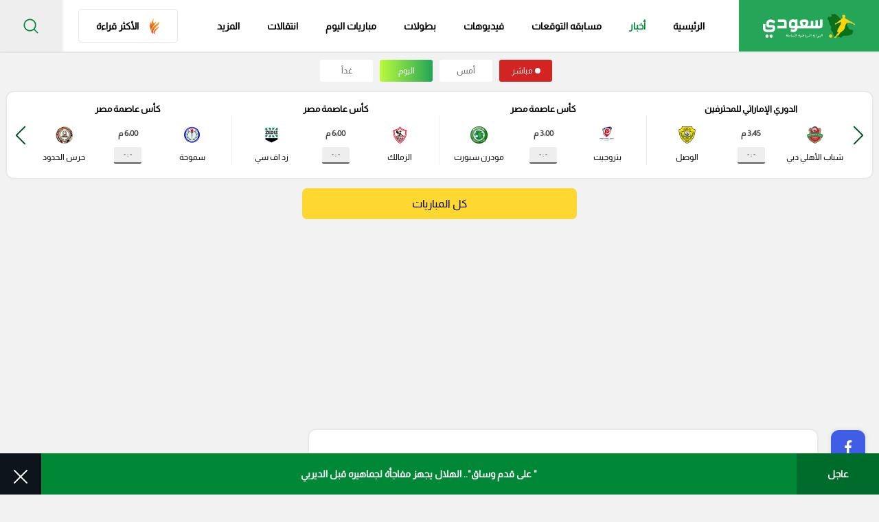

--- FILE ---
content_type: text/html; charset=UTF-8
request_url: https://www.so3ody.com/news/171997/%D8%B1%D8%A7%D8%B4%D9%81%D9%88%D8%B1%D8%AF-%D9%8A%D8%B1%D8%AF-%D8%B9%D9%84%D9%89-%D8%B9%D8%B1%D8%B6-%D8%B6%D8%AE%D9%85-%D9%85%D9%86-%D8%A3%D8%AD%D8%AF-%D8%A3%D9%86%D8%AF%D9%8A%D8%A9-%D8%AF%D9%88%D8%B1%D9%8A-%D8%B1%D9%88%D8%B4%D9%86/%D9%83%D8%B1%D8%A9-%D8%B3%D8%B9%D9%88%D8%AF%D9%8A%D8%A9
body_size: 39981
content:
<script async src="https://securepubads.g.doubleclick.net/tag/js/gpt.js" crossorigin="anonymous"></script>
    <script>
    window.googletag = window.googletag || {cmd: []};
    googletag.cmd.push(function() {
        googletag.defineSlot('/107479270/Seedtag_ad_unit', [1, 1], 'div-gpt-ad-1756126956996-0').addService(googletag.pubads());
        googletag.pubads().enableSingleRequest();
        googletag.enableServices();
    });
    </script>
        





<!doctype html>
<html dir="rtl" lang="ar-sa">

<head>
    <style>
          .ads-hide {
        display: none;
    }
    </style>
    <meta charset="utf-8">
    <meta http-equiv="Content-Type" content="text/html; charset=UTF-8">
    <meta http-equiv="X-UA-Compatible" content="IE=edge">
    <meta name="viewport" content="width=device-width, initial-scale=1">
            <meta name="robots" content="index,follow">
        <meta name="googlebot" content="index,follow"/>
        
    <title>راشفورد يرد على عرض ضخم من أحد أندية دوري روشن</title>

    
    
    <meta name="description" content="ويعاني ماركوس راشفورد من انخفاض في مستواه الفني خلال الموسم الأخير مع النادي الإنجليزي وهجوم من فريق مانشستر يونايتد ضد اللاعب.">

    
    <meta name="Rating" content="General"/>

    <meta name="msapplication-TileImage" content="https://www.so3ody.com/img/apple-icon-114x114.png">
    <meta name="msapplication-TileColor" content="red">
    
    
    
    <meta name="apple-itunes-app" content="app-id=id1484249372">
    <meta name="google-play-app" content="app-id=com.mpa.so3ody">
    <meta property="fb:app_id" content="545509413542188"/>
    <meta name="theme-color" content="#fff">
    
    <meta name="apple-mobile-web-app-status-bar" content="#d72924"/>
    <meta property="og:locale" content="ar_AR"/>
    <meta property="og:site_name" content="سعودى سبورت"/>
    <meta property="og:url" content="https://www.so3ody.com/news/171997/راشفورد-يرد-على-عرض-ضخم-من-أحد-أندية-دوري-روشن/كرة-سعودية"/>
    <meta property="og:type" content="article"/>
    <meta property="og:title" content="راشفورد يرد على عرض ضخم من أحد أندية دوري روشن"/>
    <meta property="og:description" content="ويعاني ماركوس راشفورد من انخفاض في مستواه الفني خلال الموسم الأخير مع النادي الإنجليزي وهجوم من فريق مانشستر يونايتد ضد اللاعب."/>
    <meta property="og:image" content="https://cdn.so3ody.com/images/1200x667/2023/راشفورد1677432312.jpg"/>
    <meta property="og:image:url" content="https://cdn.so3ody.com/images/1200x667/2023/راشفورد1677432312.jpg"/>

    
    
    <meta property="og:image:type" content="image/jpeg"/>
    <meta name='twitter:app:country' content='KSA'>
    <meta name="twitter:card" content="summary"/>
    <meta name="twitter:site" content="@So3odySports"/>
    <meta name="twitter:creator" content="@So3odySports"/>
    <meta name="twitter:title" content="راشفورد يرد على عرض ضخم من أحد أندية دوري روشن"/>
    <meta name="twitter:url" content="https://www.so3ody.com/news/171997/راشفورد-يرد-على-عرض-ضخم-من-أحد-أندية-دوري-روشن/كرة-سعودية"/>
    <meta name="twitter:description" id="TwitterDesc" content="ويعاني ماركوس راشفورد من انخفاض في مستواه الفني خلال الموسم الأخير مع النادي الإنجليزي وهجوم من فريق مانشستر يونايتد ضد اللاعب."/>
    <meta name="twitter:image" id="TwitterImg" content="https://cdn.so3ody.com/images/1200x667/2023/راشفورد1677432312.jpg"/>
    
    
    
    

    <meta name="google-site-verification" content="1Z8Lch7BuhMc5oDiR65KFTyQU5NJtweigMB7VHqy9Bo"/>
    <meta name="ahrefs-site-verification" content="3f83f39a43f73e3d9e8e0bf87bcca3b33b40f66be7f61abf606084196e40c524">

    <link rel="manifest" href="https://www.so3ody.com/manifest.json">

    
    
    

    <link rel="preload" as="image" href="https://cdn.so3ody.com/img/logos/so3ody_logo.webp">

            <meta name="robots" content="max-image-preview:large, max-snippet:-1, max-video-preview:-1">
        <link rel="preload"
              href="https://www.so3ody.com/css/single.css?v=1744881159"
              as="style">
        <link rel="stylesheet"
              href="https://www.so3ody.com/css/single.css?v=1744881159">
        <link rel="alternate" href="https://www.so3ody.com/news/171997/%D8%B1%D8%A7%D8%B4%D9%81%D9%88%D8%B1%D8%AF-%D9%8A%D8%B1%D8%AF-%D8%B9%D9%84%D9%89-%D8%B9%D8%B1%D8%B6-%D8%B6%D8%AE%D9%85-%D9%85%D9%86-%D8%A3%D8%AD%D8%AF-%D8%A3%D9%86%D8%AF%D9%8A%D8%A9-%D8%AF%D9%88%D8%B1%D9%8A-%D8%B1%D9%88%D8%B4%D9%86/%D9%83%D8%B1%D8%A9-%D8%B3%D8%B9%D9%88%D8%AF%D9%8A%D8%A9"/>
                <link rel="preload" href="https://www.so3ody.com/js/bundle.js?v=1744119640"
              as="script">
    

    
    
    
    
    

    
    
    

    
    

    
    
    

    
    
    

    

    <!-- Temp tracking tag for campaign (will remove it)  Global site tag (gtag.js) - Google Ads: 10984420623 Event snippet for Website traffic conversion page -->
    
    
    


    <!-- OLD OLD OLD Global site tag (gtag.js) - Google Analytics -->
    
    
    
    
    
    
    
    
    
    
    
    

    
    
    
    
    
    

    <!-- NEW Global site tag (gtag.js) - Google Analytics v4 -->
    <script async src="https://www.googletagmanager.com/gtag/js?id=G-NLCZ962ZP1"></script>
    <script>
        window.dataLayer = window.dataLayer || [];

        function gtag() {
            dataLayer.push(arguments);
        }

        gtag('js', new Date());

        gtag('config', 'G-NLCZ962ZP1');
    </script>
        
    <script async src="//agorahtag.tech/c/so3odycom.js"></script>
    <script async
            src="https://pagead2.googlesyndication.com/pagead/js/adsbygoogle.js?client=ca-pub-5013220957109658"
            crossorigin="anonymous"></script>
    
    
    
    
    

    
        <!-- This code will activate header bidding inside the Gecko widget -->
        <!-- <script srcc="https://adncdnend.azureedge.net/adtags/so3ody.adn.js"></script> -->

        <!-- Start GPT Tag -->
        <!-- <link rel="preload" href="https://securepubads.g.doubleclick.net/tag/js/gpt.js" as="script"> -->
        <script async src="https://securepubads.g.doubleclick.net/tag/js/gpt.js"></script>
        <script>
            window.googletag = window.googletag || {
                cmd: []
            };
            googletag.cmd.push(function () {
                                googletag.defineSlot('/107479270/So3ody_large_leaderboard', [
                    [728, 90],
                    [970, 250],
                    [970, 90]
                ], 'div-gpt-ad-5575336-1')
                    .addService(googletag.pubads());
                googletag.defineSlot('/107479270/So3ody_Half_page', [
                    [300, 250],
                    [300, 600],
                    [120, 600],
                    [160, 600]
                ], 'div-gpt-ad-5575336-2')
                    .addService(googletag.pubads());
                
                googletag.pubads().enableSingleRequest();
                googletag.enableServices();
            });
        </script>
        <!-- End GPT Tag -->



        

                    
        
        
    <script defer srcc="https://push.mediapanarab.com/sdk/MediaPan_SDK.js"></script>
    

    


    
    
    
    
    
    
    
    
    
    
    
    


    

    <link rel="canonical" href="https://www.so3ody.com/news/171997/راشفورد-يرد-على-عرض-ضخم-من-أحد-أندية-دوري-روشن/كرة-سعودية"/>


    <link href="https://www.so3ody.com/img/apple-icon-512x512.png" rel="apple-touch-icon" sizes="512x512"/>
    <link href="https://www.so3ody.com/img/apple-icon-152x152.png" rel="apple-touch-icon" sizes="152x152"/>
    <link href="https://www.so3ody.com/img/apple-icon-144x144.png" rel="apple-touch-icon-precomposed" sizes="144x144"/>
    <link href="https://www.so3ody.com/img/apple-icon-120x120.png" rel="apple-touch-icon-precomposed" sizes="120x120"/>
    <link href="https://www.so3ody.com/img/apple-icon-114x114.png" rel="apple-touch-icon-precomposed" sizes="114x114"/>
    <link href="https://www.so3ody.com/img/apple-icon-76x76.png" rel="apple-touch-icon-precomposed" sizes="76x76"/>
    <link href="https://www.so3ody.com/img/apple-icon-72x72.png" rel="apple-touch-icon-precomposed" sizes="72x72"/>
    <link href="https://www.so3ody.com/img/apple-icon-57x57.png" rel="apple-touch-icon-precomposed" sizes="57x57"/>

    <link href="https://www.so3ody.com/favicon.ico" rel="shortcut icon" type="image/png"/>
    <link href="https://www.so3ody.com/img/fav.png" rel="icon" type="image/png"/>
    <link href="https://www.so3ody.com/img/android-chrome-192x192.png" rel="icon" sizes="192x192"/>
    <link href="https://www.so3ody.com/img/favicon-32x32.png" rel="icon" sizes="32x32" type="image/png"/>
    <link href="https://www.so3ody.com/img/favicon-16x16.png" rel="icon" sizes="16x16" type="image/png"/>
    <link href="https://www.so3ody.com/img/apple-touch-icon.png" rel="apple-touch-icon"/>

        <script type="application/ld+json">
        {
            "@context": "https://schema.org",
            "@type": "WebSite",
            "url": "https://www.so3ody.com",
            "potentialAction": {
                "@type": "SearchAction",
                "target": "https://www.so3ody.com/Search?q={search_term_string}",
                "query-input": "required name=search_term_string"
            }
        }

    </script>
    <script type="application/ld+json">{
        "@context": "http://schema.org",
        "@type": "Organization",
        "name": "سعودى سبورت",
        "url": "https://www.so3ody.com",
        "sameAs": [
            "https://www.facebook.com/So3odySports",
            "https://twitter.com/So3odysports1",
            "https://instagram.com/so3odysports",
            "https://www.snapchat.com/discover/So3ody/8978190591",
            "https://www.youtube.com/channel/UCuPAgmGuWqU7SSB6-PYTqGg",
            "https://www.tiktok.com/@so3odysports?lang=ar"
        ],
        "logo": {
            "@type": "ImageObject",
            "url": "https://www.so3ody.com/img/logos/logo2.png"
        
        },
        "address": {
            "@type": "PostalAddress",
            "streetAddress": "٣٠٧، مكاتب ٢ ، مدينة دبي للإنتاج، دبي، دولة الإمارات العربية المتحدة",
            "addressLocality": "Dubai",
            "postalCode": "111311",
            "addressCountry": "AE"
        }
    }
    </script>
    
    <meta name="publish-date" content="2024-07-07">
    <meta name="author" content="محمد حسن">
                        <link fetchpriority="high" as="image" type="image/webp" rel="preload" as="image"
                  href="https://cdn.so3ody.com/images/1200x667/2023/راشفورد1677432312.jpg"
                  imagesrcset="https://cdn.so3ody.com/images/450x250/2023/راشفورد1677432312.jpg 500w,
                         https://cdn.so3ody.com/images/630x350/2023/راشفورد1677432312.jpg 800w,
                         https://cdn.so3ody.com/images/1200x667/2023/راشفورد1677432312.jpg 120000w"
                  imagesizes="(max-width: 500px) 280px,
                            (max-width: 800px) 480px,
                            120000px">
                <script type="application/ld+json">
    {
        "name": "راشفورد يرد على عرض ضخم من أحد أندية دوري روشن",
            "@context": "https://schema.org",
            "@type": "NewsArticle",
            "url": "https://www.so3ody.com/news/171997/راشفورد-يرد-على-عرض-ضخم-من-أحد-أندية-دوري-روشن/كرة-سعودية",
            "mainEntityOfPage": {
                "@type": "WebPage",
                "@id": "https://www.so3ody.com/news/171997/راشفورد-يرد-على-عرض-ضخم-من-أحد-أندية-دوري-روشن/كرة-سعودية"
            },
            "headline": "راشفورد يرد على عرض ضخم من أحد أندية دوري روشن",
            "description": "ويعاني ماركوس راشفورد من انخفاض في مستواه الفني خلال الموسم الأخير مع النادي الإنجليزي وهجوم من فريق مانشستر يونايتد ضد اللاعب ",
            "thumbnailUrl": "https://cdn.so3ody.com/images/1200x667/2023/راشفورد1677432312.jpg",
            "articleBody": "يستمر الحديث بشأن مستقبل التعاقدات داخل نادي النصر السعودي لكرة القدم خلال الفترة الحالية من سوق الانتقالات الصيفي.  راشفورد يرد على عرض من دوري روشن  وكشفت التقارير الإنجليزية الأخيرة، أن هناك أحد الأندية في دوري روشن لكرة القدم تواصل مع وكيل البريطاني ماركوس راشفورد نجم مانشستر يونايتد الإنجليزي.  اللاعب لم رفض تمامًا فكرة الرحيل عن مانشستر يونايتد والانتقال إلى دوري روشن خلال سوق الانتقالات الصيفي.  ولم تكشف المصادر حتى الآن عن هوية النادي السعودي الذي خاطب وكيل ماركوس راشفورد.  ويعاني ماركوس راشفورد من انخفاض في مستواه الفني خلال الموسم الأخير مع النادي الإنجليزي وهجوم من فريق مانشستر يونايتد ضد اللاعب.  تابع مباريات كرة القدم لحظة بلحظة عبر سعودي سبورت من هنا.  شارك في مسابقة التوقعات في سعودي سبورت من هنا.",
        "image": {
        "@type": "ImageObject",
        "url": "https://cdn.so3ody.com/images/1200x667/2023/راشفورد1677432312.jpg"
            },
            "dateCreated": "2024-07-07T17:28:08.000000+00:00",
            "datePublished": "2024-07-07T17:28:08.000000+00:00",
            "dateModified": "2026-01-08T18:50:42.000000+00:00",
            "author": {
                "@type": "Person",
                "name": "محمد حسن",
                "url": "https://www.so3ody.com/editor/%D9%85%D8%AD%D9%85%D8%AF-%D8%AD%D8%B3%D9%86"
            },
            "inLanguage": "ar",
            "keywords": "راشفورد",
            "publisher": {
                "@type": "Organization",
                "name": "سعودى سبورت",
                "logo": {
                    "@type": "ImageObject",
                    "url": "https://www.so3ody.com/img/logos/logo.png"
                },
                "url": "https://www.so3ody.com/editor/%D9%85%D8%AD%D9%85%D8%AF-%D8%AD%D8%B3%D9%86"
            },
            "copyrightHolder": {
                "@type": "Organization",
                "name": "سعودي سبورت",
                "url": "https://www.so3ody.com/"
            }        }
</script>

    <script  type="application/ld+json">
    {
    "@context": "https://schema.org",
    "@type": "BreadcrumbList",
    "itemListElement": [
    {
    "@type": "ListItem",
    "position": 1,
    "name": "الرئيسية",
    "item": "https://www.so3ody.com"
    }
            ,
        {
        "@type": "ListItem",
        "position": 2,
        "name": "كرة سعودية",
        "item": "https://www.so3ody.com/كرة-سعودية"
        }
            ]
    }
</script>

    
                    

    <link rel="preload" as="style"
          href="https://www.so3ody.com/css/comments_widget.css?v=1734347366">
    <link rel="preload" as="script" href="https://www.so3ody.com/js/comments.js?v=1768104850">
    <link rel="stylesheet"
          href="https://www.so3ody.com/css/comments_widget.css?v=1734347366">

    <script src="https://www.so3ody.com/js/comments.js?v=1768104850"></script>



        
    



        <link rel="alternate" type="application/rss+xml" href="https://www.so3ody.com/gnews">
        
    
        
        <script>
            window.googletag = window.googletag || {cmd: []};
            googletag.cmd.push(function () {
                googletag.defineSlot('/21795300705,107479270/So3ody_1x1', [1, 1], 'div-gpt-ad-1705566452064-0').addService(googletag.pubads());
                googletag.pubads().enableSingleRequest();
                googletag.enableServices();
            });
        </script>

    




    
    
    
    
    
    
    
    
    
    
    
    
    <script>
        if ('serviceWorker' in navigator) {
            navigator.serviceWorker.getRegistrations().then((registrations) => {
                registrations.forEach((registration) => {
                    if (registration.active && registration.active.scriptURL.includes('/sw.js')) {
                        registration.unregister().then(() => {
                            console.log('sw.js service worker unregistered.');
                        });
                    }
                });
            });
        }
    </script>



<style>
    /*-- And same name but id --*/

    /* .ads-hide {
        display: none;
    } */

    .ads-box {
        position: fixed;
        top: 0;
        bottom: 0;
        left: 0;
        right: 0;
        width: 100%;
        height: 100%;
        background: rgba(255, 255, 255, .7);
        z-index: 100
    }

    .ads-box__close {
        width: 40px;
        display: block;
        height: 40px;
        background: #3fc75d;
        cursor: pointer;
        position: absolute;
        top: 0;
        right: -40px;
        text-align: center;
        z-index: 10
    }

    .ads-box__close svg {
        fill: #fff;
        width: 20px;
        height: 20px;
        position: relative;
        top: 10px
    }

    .ads-box__middle {
        position: absolute;
        right: 0;
        left: 0;
        bottom: 0;
        top: 0;
        margin: auto;
        text-align: center;
        display: -webkit-box;
        display: -ms-flexbox;
        display: flex;
        -webkit-box-align: center;
        -ms-flex-align: center;
        align-items: center;
        -webkit-box-pack: center;
        -ms-flex-pack: center;
        justify-content: center;
        height: 450px;
        width: 600px
    }
</style>



</head>

<body>
     <div id="ads-box" class="ads-box ads-hide">
        <div class="ads-box__middle" style="height: 330px !important;width : 0 !important;">
            <span class="ads-box__close" id="ads-box__close"
                style="top: 0 !important;right: 0 !important; right: -149px !important;">
                <svg version="1.1" id="Capa_1" xmlns="http://www.w3.org/2000/svg"
                    xmlns:xlink="http://www.w3.org/1999/xlink" x="0px" y="0px" viewBox="0 0 47.971 47.971"
                    style="enable-background:new 0 0 47.971 47.971;" xml:space="preserve">
                    <g>
                        <path d="M28.228,23.986L47.092,5.122c1.172-1.171,1.172-3.071,0-4.242c-1.172-1.172-3.07-1.172-4.242,0L23.986,19.744L5.121,0.88
                              c-1.172-1.172-3.07-1.172-4.242,0c-1.172,1.171-1.172,3.071,0,4.242l18.865,18.864L0.879,42.85c-1.172,1.171-1.172,3.071,0,4.242
                              C1.465,47.677,2.233,47.97,3,47.97s1.535-0.293,2.121-0.879l18.865-18.864L42.85,47.091c0.586,0.586,1.354,0.879,2.121,0.879
                              s1.535-0.293,2.121-0.879c1.172-1.171,1.172-3.071,0-4.242L28.228,23.986z" />





                    </g>
                </svg>
            </span>
                    <script async src="https://securepubads.g.doubleclick.net/tag/js/gpt.js" crossorigin="anonymous"></script>
        <script>

  window.googletag = window.googletag || {cmd: []};

  googletag.cmd.push(function() {

    googletag.defineSlot('/107479270/So3ody_Mobile_overlay', [300, 250], 'div-gpt-ad-1747303997292-0').addService(googletag.pubads());

    googletag.pubads().enableSingleRequest();

    googletag.enableServices();

  });

</script>




<div id='div-gpt-ad-1747303997292-0' style='min-width: 300px; min-height: 250px;max-width:300px'>

  <script>

    googletag.cmd.push(function() { googletag.display('div-gpt-ad-1747303997292-0'); });

  </script>

</div>

         </div>
    </div>
<div class="wrapper" id="app">
    <header class="header">
    <div class="header__body">
        <div class="header__burger"><span></span></div>
        <a class="header__logo" href="https://www.so3ody.com"
            
            title="سعودي سبورت">
            <img src="https://cdn.so3ody.com/img/logos/so3ody_logo.webp" alt="So3ody | سعودي سبورت" title="سعودي سبورت"/>
        </a>
                <ul class="header__nav" style="align-items: center">

            <li class="header__mobile-close" style="
            width: 100%;
            padding: 10px 20px;
        ">
                <div class="icon">
                  <svg xmlns="https://www.w3.org/2000/svg" viewBox="0 0 19.642 19.642">
                    <path d="M6.343,6.343,23.156,23.156m-16.813,0L23.156,6.343" transform="translate(-4.929 -4.929)" fill="none" stroke="#17A654" stroke-linecap="square" stroke-width="2"></path>
                  </svg>
                </div>
            </li>

            <li class="header__link">
                <a  href="https://www.so3ody.com" title="سعودي سبورت">الرئيسية
                    <div class="header__section-icon">
                        <svg class="icon-home" xmlns="https://www.w3.org/2000/svg" viewBox="0 0 17.98 18.664">
                            <path id="Path_21598" data-name="Path 21598" d="M-228.868,370.1c-1.533,0-3.067,0-4.6,0a3.833,3.833,0,0,1-1.425-.2,1.922,1.922,0,0,1-1.335-1.933c-.008-2-.016-4,.007-5.995.005-.447-.128-.615-.566-.552a1.666,1.666,0,0,1-.44,0c-.683-.086-.932-.648-.481-1.164.729-.835,1.5-1.635,2.246-2.452q2.648-2.895,5.294-5.791c.8-.867,2.025-.735,3,.335,1.3,1.424,2.53,2.917,3.889,4.281,1.018,1.022,1.856,2.208,2.956,3.149a.88.88,0,0,1,.33.956.829.829,0,0,1-.793.616c-.557.033-.625.319-.619.8.027,1.914.014,3.828.01,5.742a1.9,1.9,0,0,1-1.566,2.054,4.472,4.472,0,0,1-1.244.159Zm.028-.505c1.093,0,2.185.006,3.278,0a17.086,17.086,0,0,0,2.075-.061c1.206-.157,1.589-.642,1.59-1.839,0-2.02.016-4.04-.011-6.06-.007-.526.1-.809.684-.725a.534.534,0,0,0,.589-.279c.133-.271-.093-.431-.242-.594-.732-.8-1.454-1.617-2.2-2.413-1.57-1.682-3.123-3.381-4.679-5.076a1.334,1.334,0,0,0-2.234.032c-2.016,2.186-4,4.4-6,6.6-.252.277-.515.542-.791.8-.24.222-.691.466-.549.82.113.281.581.137.875.107.606-.063.738.189.73.752-.029,2.083-.015,4.166-.01,6.249a1.512,1.512,0,0,0,1.415,1.626,7.483,7.483,0,0,0,1,.065C-231.824,369.6-230.333,369.6-228.841,369.6Z" transform="translate(237.938 -351.439)"></path>
                          </svg>
                  </div>
                </a>
            </li>
            <li class="header__link"><a  class="active"  href="https://www.so3ody.com/news" title="أخبار الرياضة">أخبار
                <div class="header__section-icon">
                    <svg xmlns="https://www.w3.org/2000/svg" viewBox="0 0 18.646 15.271">
                        <g id="Group_32757" data-name="Group 32757" transform="translate(-184 -295.807)">
                          <path id="Path_21599" data-name="Path 21599" d="M202.646,295.972v13.362a2.247,2.247,0,0,1-.669,1.272,2.354,2.354,0,0,1-1.55.472q-7.259,0-14.518,0a1.787,1.787,0,0,1-1.662-1.042,4.856,4.856,0,0,1-.247-.7V298.312a.673.673,0,0,1,.48-.159c.78.009,1.56,0,2.34.008.211,0,.285-.057.28-.275-.014-.528.009-1.057-.009-1.585-.012-.351.11-.5.477-.495q7.3.011,14.6,0A.623.623,0,0,1,202.646,295.972Zm-15.5,14.52h13.045c.1,0,.2,0,.3,0,1.084-.035,1.553-.515,1.553-1.593,0-4.036,0-8.073.009-12.109,0-.337-.088-.414-.416-.413q-6.753.017-13.505,0c-.334,0-.441.072-.439.428.014,3.835,0,7.671.013,11.506A3.688,3.688,0,0,1,187.142,310.492Zm-2.538-6.408q0,.83,0,1.659c0,1.131-.008,2.263,0,3.394a1.357,1.357,0,0,0,1.179,1.35,1.2,1.2,0,0,0,1.226-1.094,2.713,2.713,0,0,0,.074-.558c.006-3.268,0-6.537.013-9.805,0-.249-.095-.288-.309-.284-.616.011-1.233.021-1.848,0-.3-.012-.348.1-.346.364C184.61,300.765,184.6,302.424,184.6,304.084Z"></path>
                          <path id="Path_21601" data-name="Path 21601" d="M333.189,456.42h-2.262c-.234,0-.5,0-.5-.309,0-.293.257-.282.478-.282q2.3,0,4.6,0c.216,0,.442.012.447.277.005.285-.231.315-.46.314Q334.339,456.418,333.189,456.42Z" transform="translate(-135.371 -150.942)"></path>
                          <path id="Path_21602" data-name="Path 21602" d="M333.19,432.832c.765,0,1.531,0,2.3,0,.215,0,.438.013.444.279s-.212.3-.43.3q-2.334,0-4.668,0c-.221,0-.435-.044-.426-.306s.235-.276.449-.274C331.634,432.835,332.412,432.832,333.19,432.832Z" transform="translate(-135.354 -130.68)"></path>
                          <path id="Path_21603" data-name="Path 21603" d="M256.676,433.419h-2.145c-.212,0-.435-.012-.435-.289s.217-.291.432-.291q2.145,0,4.29,0c.209,0,.431,0,.43.285s-.216.294-.428.294Z" transform="translate(-64.804 -130.689)"></path>
                          <path id="Path_21604" data-name="Path 21604" d="M254.746,455.876c.715,0,1.43,0,2.145,0,.22,0,.428.029.418.3-.008.242-.207.285-.41.285h-4.327c-.217,0-.431-.046-.421-.312.01-.236.2-.276.413-.275C253.291,455.879,254.019,455.876,254.746,455.876Z" transform="translate(-63.006 -150.984)"></path>
                          <path id="Path_21605" data-name="Path 21605" d="M333.165,410.341c-.778,0-1.557,0-2.335,0-.221,0-.431-.033-.423-.3.007-.242.206-.274.412-.273q2.354,0,4.708,0c.211,0,.4.044.4.283s-.183.293-.395.292C334.747,410.339,333.956,410.341,333.165,410.341Z" transform="translate(-135.355 -110.359)"></path>
                          <path id="Path_21606" data-name="Path 21606" d="M254.786,409.771c.7,0,1.409,0,2.114,0,.224,0,.426.034.414.307-.011.251-.217.268-.418.267q-2.151,0-4.3,0c-.214,0-.44-.014-.437-.288s.226-.287.441-.286C253.327,409.773,254.056,409.771,254.786,409.771Z" transform="translate(-63.01 -110.36)"></path>
                        </g>
                      </svg>
                  </div></a></li>
            
            <li class="header__link  any"><a class="removelinkmob" style="" href="https://prediction.so3ody.com/home">مسابقه التوقعات
                <div class="header__section-icon">
                <svg xmlns="http://www.w3.org/2000/svg" width="13.442" height="19.454" viewBox="0 0 13.442 19.454">
                    <path id="Path_40368" data-name="Path 40368" d="M-6721.175-5885.2c-1.866,0-3.733-.039-5.6.018-.843.025-1.189-.3-1-1.071.142-.589-.54-1.65.54-1.694,1.117-.045,1.052-.6,1.021-1.331-.013-.311.026-.625-.007-.933-.08-.718.232-.911.931-.949.763-.042,1.708.45,2.268-.4a6.3,6.3,0,0,0,.871-4.029c-.031-.43-.267-.394-.554-.24s-.55.289-.827.431c-.568.291-.8.106-.727-.516a.5.5,0,0,1,.016-.115,3.372,3.372,0,0,0-1.361-4.394c-.669-.479-.533-.9.327-.971a.783.783,0,0,1,.114-.021,3.126,3.126,0,0,0,3.446-2.552c.082-.283.2-.665.564-.665s.418.407.572.665a.924.924,0,0,1,.1.212,2.832,2.832,0,0,0,3.11,2.316c.332-.011.873-.088,1.014.371s-.323.7-.61.9a3.013,3.013,0,0,0-1.171,3.824c.107.316.286.731-.021.989-.331.279-.648-.079-.947-.223-1.05-.5-1.112-.478-1.062.734a8.437,8.437,0,0,0,.2,1.614c.468,1.932.678,2.128,2.654,2.075.943-.024,1.389.222,1.248,1.224-.054.381.013.777-.012,1.164-.032.526.135.764.717.77,1.592.017.658,1.249.838,1.914.23.853-.4.9-1.051.89C-6717.443-5885.209-6719.31-5885.2-6721.175-5885.2Zm-.016-18.3c-.409,2.089-1.777,2.717-3.672,2.8a3.374,3.374,0,0,1,1.394,4.415,3.4,3.4,0,0,1,4.636-.007c-.819-1.937-.075-3.289,1.364-4.5C-6719.524-5900.629-6720.6-5901.58-6721.19-5903.5Zm.007,15.489c1.2,0,2.413-.052,3.614.018.852.048.9-.438.8-1.014-.093-.534.471-1.437-.732-1.432q-3.674.016-7.348,0c-1.128,0-.623.853-.689,1.359s-.169,1.118.736,1.079C-6723.6-5888.046-6722.39-5888.007-6721.184-5888.006Zm.047,2.122c1.709,0,3.417-.012,5.126.007.541.006.859-.076.856-.748,0-.7-.387-.712-.895-.711q-5.125.013-10.251,0c-.554,0-.853.09-.855.753,0,.71.392.709.894.706C-6724.554-5885.891-6722.845-5885.884-6721.137-5885.884Zm.292-9.534a1.561,1.561,0,0,0,.015-.313c0-.324.164-.839-.342-.816s-.308.54-.292.859a7.965,7.965,0,0,1-.637,3.871c-.234.5-.157.727.429.689a5.827,5.827,0,0,1,.815,0c.679.051.943-.1.59-.839A7.3,7.3,0,0,1-6720.845-5895.418Z" transform="translate(6727.858 5904.631)" fill="#16A654"></path>
                </svg>
                </div></a>
                
            </li>



            <li class="header__link"><a  href="https://www.so3ody.com/videos" title="فيدوهات">فيديوهات
                <div class="header__section-icon">
                    <svg xmlns="https://www.w3.org/2000/svg" viewBox="0 0 18.442 18.426">
                        <g id="Group_32762" data-name="Group 32762" transform="translate(-233.073 -314.049)">
                          <path id="Path_21607" data-name="Path 21607" d="M242.289,314.048a9.213,9.213,0,1,1-9.216,9.243A9.207,9.207,0,0,1,242.289,314.048ZM242.2,331.7a8.451,8.451,0,1,0-8.372-8.585A8.493,8.493,0,0,0,242.2,331.7Z"></path>
                          <path id="Path_21608" data-name="Path 21608" d="M288.021,363.155c0-.975-.008-1.95,0-2.924.006-.551.221-.7.691-.431q2.622,1.486,5.222,3.01c.447.261.444.5-.008.764q-2.6,1.519-5.224,3.009c-.46.261-.675.114-.681-.441C288.014,365.146,288.021,364.15,288.021,363.155Z" transform="translate(-48.092 -39.932)"></path>
                        </g>
                      </svg>
                  </div></a></li>
            <li class="header__link"><a  href="https://www.so3ody.com/Competitions" title="البطولات">بطولات
                <div class="header__section-icon">
                    <svg class="icon-competitions" xmlns="https://www.w3.org/2000/svg" viewBox="0 0 17.747 18.15">
                        <path id="Path_21609" data-name="Path 21609" d="M563.388,121.5c-1.125,0-2.249-.008-3.374,0-.32,0-.47-.1-.436-.432a2.847,2.847,0,0,0,0-.412c-.01-.226.072-.367.319-.352.285.017.37-.129.36-.39a2.927,2.927,0,0,1,.023-.635,1.085,1.085,0,0,1,.972-.854c.149-.011.3.009.449-.008.186-.022.46.108.531-.137a.764.764,0,0,0-.149-.837,16.3,16.3,0,0,1-2.567-3.019c-.123-.188-.3-.192-.492-.2a4.162,4.162,0,0,1-3.542-1.979,3.833,3.833,0,0,1-.62-2.018c-.019-1.324-.012-2.649,0-3.973,0-.589.318-.8.886-.621.3.095.594.194.888.3.208.076.307.059.335-.207a1.833,1.833,0,0,1,2.017-1.77c2.148.075,4.3.08,6.445.065.836-.006,1.672-.059,2.508-.069a1.847,1.847,0,0,1,1.917,1.76c.021.274.1.316.345.222a10.713,10.713,0,0,1,1.03-.346.523.523,0,0,1,.72.489,33.3,33.3,0,0,1-.043,4.53,4.063,4.063,0,0,1-4.084,3.612.678.678,0,0,0-.611.336,15.443,15.443,0,0,1-2.372,2.792.748.748,0,0,0-.28.386c-.111.552,0,.7.568.685a1.383,1.383,0,0,1,1.141.345,1.3,1.3,0,0,1,.3,1.048c-.018.295.016.529.406.5.184-.015.252.1.271.283.092.864.058.905-.818.905Zm-7.4-12.658c0,.437-.005.875,0,1.312a2.938,2.938,0,0,0,2.267,2.857c.127.032.29.144.387.033s-.048-.251-.1-.367a15.121,15.121,0,0,1-1.436-4.787c-.089-.7-.094-.695-.776-.9-.249-.076-.347-.025-.342.243C555.993,107.768,555.987,108.306,555.987,108.843Zm14.846.027h0c0-.536-.01-1.073,0-1.609.008-.317-.1-.328-.384-.261a.833.833,0,0,0-.743.935,1.589,1.589,0,0,1-.039.3,15.227,15.227,0,0,1-1.407,4.48c-.048.1-.146.207-.068.31s.21.027.314,0a2.943,2.943,0,0,0,2.319-2.808C570.842,109.769,570.834,109.319,570.834,108.87Z" transform="translate(-554.554 -103.656)" fill="none" stroke="#16a654" stroke-width="0.6"></path>
                      </svg>
                  </div></a></li>
            <li class="header__link"><a  title="مباريات اليوم" href="https://www.so3ody.com/today-matches"> مباريات اليوم
                <div class="header__section-icon">
                    <svg class="icon-matches" xmlns="https://www.w3.org/2000/svg" viewBox="0 0 17.729 17.209">
                        <path d="M449.428,454.421a8,8,0,0,1,2.812-1.813,8.918,8.918,0,0,1,3.439-.7,9.2,9.2,0,0,1,3.439.7,8.261,8.261,0,0,1,2.814,1.85,8.471,8.471,0,0,1,1.886,2.7,8.071,8.071,0,0,1,.711,3.367,7.9,7.9,0,0,1-.7,3.331,8.23,8.23,0,0,1-1.886,2.739,9.523,9.523,0,0,1-2.814,1.85,9.193,9.193,0,0,1-3.439.666,8.924,8.924,0,0,1-3.439-.666,9.23,9.23,0,0,1-2.849-1.85,8.2,8.2,0,0,1-1.895-2.739,8.505,8.505,0,0,1-.7-3.331,8.689,8.689,0,0,1,.7-3.367,9.165,9.165,0,0,1,1.923-2.739Zm11.138-.555c-.074-.074-.148-.113-.222-.186a10.168,10.168,0,0,0-1.406-.74,8.954,8.954,0,0,0-3.257-.629,9.455,9.455,0,0,0-2.255.3,4.214,4.214,0,0,1,1.222.813,4.972,4.972,0,0,1,1.48,0,7.117,7.117,0,0,1,1.924.408,5.75,5.75,0,0,1,1.332.591,14.233,14.233,0,0,1,1.369-.444.5.5,0,0,1-.185-.113Zm-8.068,2.146,1.518,4,3.627.7c2.072-2.072,4.035-2.848,1.85-5.588a6.775,6.775,0,0,0-1.628-.777,7.974,7.974,0,0,0-1.813-.406,6.274,6.274,0,0,0-1.443.037Zm11.287,4.219a7.424,7.424,0,0,1,.074,1.814,3.34,3.34,0,0,0,.186-.371c.037-.37.074-.777.074-1.148a8.043,8.043,0,0,0-.741-3.4,9.889,9.889,0,0,1-.037,1.517A6.02,6.02,0,0,1,463.786,460.231Zm-.74,3.145a8,8,0,0,0,.259-1.3,7.143,7.143,0,0,0-.406-3.035c-2.221-1.85-3,.185-4.812,2l.3,3.261c2.665.851,2.925,1.554,4.664-.926Zm-5.81,5.218a10.053,10.053,0,0,0,2.109-.666,10.914,10.914,0,0,0,1.628-1.036c-.814-1.407,1.184-.815-2.85-2.109l-3.367,1.405c-.593,2.48-.7,2.294,2.48,2.406Zm-8.512-3.4a7.844,7.844,0,0,0,1.814,1.85c2.517,1.7,3.182,1,3.7-1l-2.368-2.4c-2.738-.223-3.071-1-3.3,1.331a.752.752,0,0,1,.148.222Zm3.11-2.111,1.665-2.849-1.518-4-2.147.113a7.49,7.49,0,0,0-1.184,1.221,5.986,5.986,0,0,0-1,1.851c.48,4,.665,3.367,4.182,3.664Zm-4.256-4.848a7.283,7.283,0,0,1,.629-1,7.963,7.963,0,0,1,1.369-1.369,3.78,3.78,0,0,1,1.037-1.923.036.036,0,0,1-.011.026.036.036,0,0,1-.026.01c-.037.037-.074.074-.113.074a10.534,10.534,0,0,0-1.332,1.258,7.948,7.948,0,0,0-1.555,2.923Z" transform="translate(-446.8 -451.904)" fill-rule="evenodd"></path>
                      </svg>
                  </div></a>
            </li>
            



            <li class="header__link"><a  title="انتقالات" href="https://www.so3ody.com/transfer">انتقالات
                <div class="header__section-icon">
                    <svg xmlns="https://www.w3.org/2000/svg" viewBox="0 0 17.232 15.079">
                        <g id="Group_32806" data-name="Group 32806" transform="translate(90.263 -30.455)">
                          <path id="Path_20792" data-name="Path 20792" d="M-90.251,38.858c.407,0,.814,0,1.221,0,.1,0,.132-.029.161-.123a7.341,7.341,0,0,1,1.2-2.3,7.436,7.436,0,0,1,4.838-2.886,7.507,7.507,0,0,1,3.922.418.166.166,0,0,1,.128.186c-.007.465,0,.93,0,1.4A.661.661,0,0,1-79,35.474a5.985,5.985,0,0,0-2.8-.6A6.018,6.018,0,0,0-86.388,37.1a6.041,6.041,0,0,0-.978,1.637c-.047.115-.046.115.077.117l1.125.015c.035,0,.071,0,.1,0,.012.041-.015.06-.032.081q-.985,1.31-1.972,2.618c-.091.121-.095.121-.183,0q-.987-1.308-1.972-2.618c-.017-.022-.03-.047-.045-.07Z" transform="translate(0 -3)"></path>
                          <path id="Path_20793" data-name="Path 20793" d="M185.643,388.956h-.976c-.173,0-.347.011-.519,0a.193.193,0,0,0-.216.139,7.542,7.542,0,0,1-1.309,2.027,7.618,7.618,0,0,1-3.863,2.3,5.6,5.6,0,0,1-1.391.176,11.155,11.155,0,0,1-1.533-.059,8.432,8.432,0,0,1-1.511-.407c-.189-.063-.189-.064-.189-.264,0-.418,0-.837,0-1.255,0-.1.02-.111.107-.067a5.483,5.483,0,0,0,1.94.607,6.085,6.085,0,0,0,6.07-2.9c.044-.066.081-.137.126-.2s.024-.079-.044-.081c-.274-.008-.548-.018-.822-.027-.036,0-.072,0-.1,0-.018-.038.006-.055.02-.074.668-.887,1.327-1.781,2.01-2.657.062-.08.091-.082.153,0q1,1.333,2.005,2.66C185.605,388.892,185.613,388.908,185.643,388.956Z" transform="translate(-258.674 -348.068)"></path>
                        </g>
                      </svg>
                </div></a>
            </li>
            <li class="header__link header__more-links"><span class="icon">المزيد
                <div class="header__section-icon">
                    <svg class="icon-more" version="1.1" xmlns="https://www.w3.org/2000/svg"
                      xmlns:xlink="https://www.w3.org/1999/xlink" x="0px" y="0px" viewBox="0 0 426.667 426.667"
                      style="enable-background:new 0 0 426.667 426.667;" xml:space="preserve">
                      <g>
                        <g>
                          <circle cx="42.667" cy="213.333" r="42.667"></circle>
                        </g>
                      </g>
                      <g>
                        <g>
                          <circle cx="213.333" cy="213.333" r="42.667"></circle>
                        </g>
                      </g>
                      <g>
                        <g>
                          <circle cx="384" cy="213.333" r="42.667"></circle>
                        </g>
                      </g>
                    </svg>
                  </div>
                </span>
                <div class="arrow">
                    <svg class="icon-arrow" id="Capa_1" version="1.1" xmlns="https://www.w3.org/2000/svg"
                        xmlns:xlink="https://www.w3.org/1999/xlink" x="0px" y="0px" viewBox="0 0 256 256"
                        style="enable-background:new 0 0 256 256;" xml:space="preserve">
                        <g>
                            <g>
                                <polygon
                                    points="207.093,30.187 176.907,0 48.907,128 176.907,256 207.093,225.813 109.28,128 		">
                                </polygon>
                            </g>
                        </g>
                    </svg>
                </div>
            </li>
            <ul class="header__megamenu">
    <div class="header__list">
        <a class="active" href="https://www.so3ody.com">الرئيسية</a>
        <a href="https://www.so3ody.com/news" title="أخبار">أخبار</a>
        <a href="https://www.so3ody.com/كرة-سعودية" title="كرة سعودية">كرة سعودية</a>
        <a href="https://www.so3ody.com/كرة-عربية" title="كرة عربية">كرة عربية</a>
        <a href="https://www.so3ody.com/كرة-عالمية" title="كرة عالمية">كرة عالمية</a>
        <a href="https://www.so3ody.com/infographics" title="إنفوجرافيك">إنفوجرافيك</a>
        <a href="https://www.so3ody.com/transfer" title="إنتقالات">إنتقالات</a>
        
        <a href="https://www.so3ody.com/Competitions" title="بطولات">بطولات</a></div>
    <div class="header__wrap">
        <div class="header__column">
            <p class="header__column-title">أهم البطولات</p>
            <div class="header__column-box">


                                    <div class="img-beside-text">
                        <a href="https://www.so3ody.com/Competitions/18/كأس-العالم"
                           title="كأس العالم">
                        </a>
                        <img class="lazy" width="50" height="50"
                             data-src="https://cdn.so3ody.com/scores/competitions/100x130/18.png"
                             alt="اخبار كأس العالم 2022 بقطر، كاس العالم قطر 2022، اخبار المنتخبات والترتيب، تعرف علي اخر اخبار كاس العالم ٢٠٢٢ بقطر علي موقع سعودي سبورت" title="كأس العالم قطر 2022 - اخبار وترتيب وفيديوهات حصرية"/>
                        <p>كأس العالم</p>
                    </div>
                                    <div class="img-beside-text">
                        <a href="https://www.so3ody.com/Competitions/2101640181/كأس-إنتركونتيننتال"
                           title="كأس إنتركونتيننتال">
                        </a>
                        <img class="lazy" width="50" height="50"
                             data-src="https://cdn.so3ody.com/scores/competitions/100x130/2101640181.png"
                             alt="" title=""/>
                        <p>كأس إنتركونتيننتال</p>
                    </div>
                                    <div class="img-beside-text">
                        <a href="https://www.so3ody.com/Competitions/500/كأس-الخليج-العربي"
                           title="كأس الخليج العربي">
                        </a>
                        <img class="lazy" width="50" height="50"
                             data-src="https://cdn.so3ody.com/scores/competitions/100x130/500.png"
                             alt="كأس الخليج العربي، هي بطولة تقام كل عامين بين الدول الخليجية فقط، ويحكمها اتحاد كأس الخليج العربي لكرة القدم. أقيمت بطولة كأس الخليج للأمم أول مرة  عام 1970م، في مملكة البحرين، وبدأت بأربع منتخبات فقط، وأصبح عدد الفرق المتنافسه عليها 8. كانت الكويت أنجح المنتخبات في تاريخ البطولة، حيث فازت بعشر بطولات من أصل 23، في حين حصلت المملكة العربية السعودية وقطر والعراق على ثلاث ألقاب." title=""/>
                        <p>كأس الخليج العربي</p>
                    </div>
                                    <div class="img-beside-text">
                        <a href="https://www.so3ody.com/Competitions/2101640182/دوري-أبطال-آسيا-للنخبة"
                           title="دوري أبطال آسيا للنخبة">
                        </a>
                        <img class="lazy" width="50" height="50"
                             data-src="https://cdn.so3ody.com/scores/competitions/100x130/2101640182.png"
                             alt="" title=""/>
                        <p>دوري أبطال آسيا للنخبة</p>
                    </div>
                                    <div class="img-beside-text">
                        <a href="https://www.so3ody.com/Competitions/27/دوري-روشن-السعودي"
                           title="دوري روشن السعودي">
                        </a>
                        <img class="lazy" width="50" height="50"
                             data-src="https://cdn.so3ody.com/scores/competitions/100x130/27.png"
                             alt="الدوري السعودي لكرة القدم أو دوري كأس الأمير محمد بن سلمان للمحترفين، وقد عُرف سابقًا باسم الدوري السعودي للمحترفين، هي البطولة الرئيسية لكرة القدم في المملكة العربية السعودية، وثاني أغلى مسابقة في القارة الآسيوية." title="الدوري السعودي لكرة القدم - دوري كأس الأمير محمد بن سلمان للمحترفين"/>
                        <p>دوري روشن السعودي</p>
                    </div>
                                    <div class="img-beside-text">
                        <a href="https://www.so3ody.com/Competitions/432/كأس-خادم-الحرمين-الشريفين"
                           title="كأس خادم الحرمين الشريفين">
                        </a>
                        <img class="lazy" width="50" height="50"
                             data-src="https://cdn.so3ody.com/scores/competitions/100x130/432.png"
                             alt="كأس خادم الحرمين الشريفين، البطولة الثانية من حيث الأهمية في كرة القدم السعودية بعد الدوري السعودي الممتاز" title=""/>
                        <p>كأس خادم الحرمين الشريفين</p>
                    </div>
                                    <div class="img-beside-text">
                        <a href="https://www.so3ody.com/Competitions/11/كأس-الأمم-الأوروبية"
                           title="كأس الأمم الأوروبية">
                        </a>
                        <img class="lazy" width="50" height="50"
                             data-src="https://cdn.so3ody.com/scores/competitions/100x130/11.png"
                             alt="بطولة أمم أوروبا لكرة القدم هي بطولة كرة القدم الرئيسية للمنتخبات في أوروبا، لتحديد بطل أوروبا. تقام البطولة منذ إنشائها تحت إشراف الاتحاد الأوروبي لكرة القدم، حيث تقام البطولة مرة كل أربع سنوات، مند بدايتها في عام 1960." title="بطولة أمم أوروبا لكرة القدم - كأس أمم أوروبا"/>
                        <p>كأس الأمم الأوروبية</p>
                    </div>
                                    <div class="img-beside-text">
                        <a href="https://www.so3ody.com/Competitions/480/كأس-السوبر-السعودى"
                           title="كأس السوبر السعودى">
                        </a>
                        <img class="lazy" width="50" height="50"
                             data-src="https://cdn.so3ody.com/scores/competitions/100x130/480.png"
                             alt="" title=""/>
                        <p>كأس السوبر السعودى</p>
                    </div>
                                    <div class="img-beside-text">
                        <a href="https://www.so3ody.com/Competitions/304/كأس-آسيا"
                           title="كأس آسيا">
                        </a>
                        <img class="lazy" width="50" height="50"
                             data-src="https://cdn.so3ody.com/scores/competitions/100x130/304.png"
                             alt="كأس آسيا أو كأس أمم آسيا، بدأ في عام 1956 بهونج كونج، وهي ثاني أقدم بطولة قارية لكرة القدم في العالم بعد كأس أمريكا، وتمارس بطولة آسيا مرة واحدة كل أربعة سنوات، ويتأهل البطل إلى كأس القارات." title="كأس آسيا - كأس أمم آسيا"/>
                        <p>كأس آسيا</p>
                    </div>
                                    <div class="img-beside-text">
                        <a href="https://www.so3ody.com/Competitions/323/تصفيات-كأس-أمم-أوروبا"
                           title="تصفيات كأس أمم أوروبا">
                        </a>
                        <img class="lazy" width="50" height="50"
                             data-src="https://cdn.so3ody.com/scores/competitions/100x130/323.png"
                             alt="التصفيات المؤهلة لأمم أوروبا، تقام لتحديد الفرق الوطنية الأعضاء في الاتحاد الأوروبي لكرة القدم (اليويفا) للدخول في بطولة أمم أوروبا. يشارك في التصفيات المؤهلة لأمم أوروبا، 55 منتخبا وطنيا في عملية التأهيل، مع مشاركة كوسوفو لأول مرة. وللمرة الأولى منذ عام 1976، لا يكون أي فريق مؤهلا تلقائيا لبطولة أمم أوروبا بوصفه البلد المضيف." title=""/>
                        <p>تصفيات كأس أمم أوروبا</p>
                    </div>
                                    <div class="img-beside-text">
                        <a href="https://www.so3ody.com/Competitions/353/تصفيات-آسيا-لكأس-العالم"
                           title="تصفيات آسيا لكأس العالم">
                        </a>
                        <img class="lazy" width="50" height="50"
                             data-src="https://cdn.so3ody.com/scores/competitions/100x130/353.png"
                             alt="تصفيات اسيا لكاس العالم أو التصفيات الآسيوية المؤهلة لكأس العالم، تشهد تتافس 46 منتخبًا آسيويًا على 4 أو 5 مقاعد متاحة فقط للصعود إلى المونديال، كما تشهد التصفيات تنافس 40 فريقًا من أصل 46 منتخب آسيوي على 23 بطاقة متاحة  للصعود إلى كأس أمم أسيا إلى جانب البلد المضيف." title="تصفيات اسيا لكاس العالم - التصفيات الآسيوية المؤهلة لكأس العالم"/>
                        <p>تصفيات آسيا لكأس العالم</p>
                    </div>
                                    <div class="img-beside-text">
                        <a href="https://www.so3ody.com/Competitions/400/دوري-أبطال-أوروبا"
                           title="دوري أبطال أوروبا">
                        </a>
                        <img class="lazy" width="50" height="50"
                             data-src="https://cdn.so3ody.com/scores/competitions/100x130/400.png"
                             alt="دوري أبطال أوروبا، هي بطولة كرة قدم أوروبية تقام بشكل سنوي، ينظمها الاتحاد الأوروبي لكرة القدم منذ عام 1955، بين أقوى الأندية الأوروبية. وتبقى بطولة دوري أبطال أوروبا، هي أهم بطولة داخل قارة أوروبا على مستوى الأندية." title="دوري أبطال أوروبا، اخر اخبار ومواعيد ابطال اوروبا"/>
                        <p>دوري أبطال أوروبا</p>
                    </div>
                                    <div class="img-beside-text">
                        <a href="https://www.so3ody.com/Competitions/417/كأس-العالم-للأندية"
                           title="كأس العالم للأندية">
                        </a>
                        <img class="lazy" width="50" height="50"
                             data-src="https://cdn.so3ody.com/scores/competitions/100x130/417.png"
                             alt="ينظم البطولة الاتحاد الدولي لكرة القدم وتجمع أفضل أندية العالم الفائزة بدوري الابطال في قارتها في بطولة واحدة. النظام الحالي للبطولة يتضمن مشاركة سبعة فرق تتنافس على اللقب في خلال فترة أسبوعين تقريبا. تتأهل الأندية الفائزة بلقب دوري أبطال أوروبا، كأس ليبرتادوريس، دوري أبطال آسيا، دوري أبطال أفريقيا، دوري أبطال أوقيانوسيا، دوري أبطال الكونكاكاف، مع النادي بطل الدوري من البلد المستضيف." title=""/>
                        <p>كأس العالم للأندية</p>
                    </div>
                

                <a class="all" href="https://www.so3ody.com/Competitions" title="كل البطولات">كل البطولات</a>
            </div>
        </div>
        <div class="header__column">
            <p class="header__column-title">أهم الفرق</p>
            <div class="header__column-box">

                                    <div class="img-beside-text">
                        <a href="https://www.so3ody.com/Team/1256/الهلال"
                           title="الهلال">
                        </a>
                        <img class="lazy" width="50" height="50"
                             data-src="https://cdn.so3ody.com/scores/teams/50x50/1256.png"
                             alt="نادي الهلال السعودي هو نادٍ رياضيّ، ثقافيّ، اجتماعيّ سعودي أُسس عام 1957، مقرّه في العاصمة السعودية الرياض ويعتبر الفريق الأول في السعودية من حيث عدد البطولات المحلية، وأكثر الأندية الآسيوية فوزاً بالبطولات القارية بمختلف مسمياتها، إذ تبلغ عدد بطولاته الرسمية على المستوى المحلي والإقليمي والقاري 65 بطولة، والإجمالية."
                             title="الهلال: أخبار نادي الهلال اليوم، الهلال السعودي"/>
                        <p>الهلال</p>
                    </div>

                                    <div class="img-beside-text">
                        <a href="https://www.so3ody.com/Team/1260/النصر"
                           title="النصر">
                        </a>
                        <img class="lazy" width="50" height="50"
                             data-src="https://cdn.so3ody.com/scores/teams/50x50/1260.png"
                             alt="نادي النصر السعودي هو فريق كرة قدم سعودي تأسس عام 1955م الموافق 1375هـ، يُلقبْ الفريق من قبل مشجعيه بـالعالمي بسبب مشاركته وتمثيله لقارة آسيا في أول كأس العالم للأندية كرة القدم بعدما فاز بلقب كأس السوبر الآسيوية في عام 1998، وقد حصد جائزة اللعب النظيف في تلك البطولة."
                             title="نادي النصر: اخر اخبار نادي النصر السعودي"/>
                        <p>النصر</p>
                    </div>

                                    <div class="img-beside-text">
                        <a href="https://www.so3ody.com/Team/1259/الشباب"
                           title="الشباب">
                        </a>
                        <img class="lazy" width="50" height="50"
                             data-src="https://cdn.so3ody.com/scores/teams/50x50/1259.png"
                             alt="تابع مواعيد ونتائج مباريات نادي الشباب السعودي وأخبار يوميا ولاعبيه يوميا في الدوري السعودي وكأس خادم الحرمين ودوري أبطال آسيا"
                             title="آخر أخبار ونتائج مباريات نادي الشباب السعودي 2022"/>
                        <p>الشباب</p>
                    </div>

                                    <div class="img-beside-text">
                        <a href="https://www.so3ody.com/Team/1257/الاتحاد"
                           title="الاتحاد">
                        </a>
                        <img class="lazy" width="50" height="50"
                             data-src="https://cdn.so3ody.com/scores/teams/50x50/1257.png"
                             alt="نادي الاتحاد الملقب بـ العميد، مقره في مدينة جدة غرب المملكة العربية السعودية، وتأسس في 4 يناير 1927م. تعرف علي اخر اخبار نادي اتحاد جده واللاعبين والانتقالات."
                             title="نادي الاتحاد، اخر اخبار نادي اتحاد جدة السعودي"/>
                        <p>الاتحاد</p>
                    </div>

                                    <div class="img-beside-text">
                        <a href="https://www.so3ody.com/Team/1261/الأهلي"
                           title="الأهلي">
                        </a>
                        <img class="lazy" width="50" height="50"
                             data-src="https://cdn.so3ody.com/scores/teams/50x50/1261.png"
                             alt="تابع مواعيد ونتائج مباريات نادي الأهلي السعودي وأخبار يوميا ولاعبيه يوميا في الدوري السعودي وكأس خادم الحرمين"
                             title="آخر أخبار ونتائج مباريات نادي الأهلي السعودي"/>
                        <p>الأهلي</p>
                    </div>

                                    <div class="img-beside-text">
                        <a href="https://www.so3ody.com/Team/721/برشلونة"
                           title="برشلونة">
                        </a>
                        <img class="lazy" width="50" height="50"
                             data-src="https://cdn.so3ody.com/scores/teams/50x50/721.png"
                             alt="تابع آخر أخبار نادي برشلونة اليوم لحظة بلحظة مع تغطية كاملة لكافة الأحداث عن الفريق"
                             title="آخر أخبار ومباريات نادي برشلونة"/>
                        <p>برشلونة</p>
                    </div>

                                    <div class="img-beside-text">
                        <a href="https://www.so3ody.com/Team/720/ريال-مدريد"
                           title="ريال مدريد">
                        </a>
                        <img class="lazy" width="50" height="50"
                             data-src="https://cdn.so3ody.com/scores/teams/50x50/720.png"
                             alt="تابع آخر أخبار نادي ريال مدريد الإسباني ولاعبيه في الدوري الإسباني، الكأس ودوري أبطال أوروبا"
                             title="آخر أخبار ومباريات ريال مدريد ولاعبيه"/>
                        <p>ريال مدريد</p>
                    </div>

                                    <div class="img-beside-text">
                        <a href="https://www.so3ody.com/Team/727/أتلتيكو-مدريد"
                           title="أتلتيكو مدريد">
                        </a>
                        <img class="lazy" width="50" height="50"
                             data-src="https://cdn.so3ody.com/scores/teams/50x50/727.png"
                             alt="أتلتيكو مدريد ‏ هو نادي كرة قدم إسباني تأسس في 26 أبريل 1903 ويتمركز في العاصمة الإسبانية مدريد."
                             title=""/>
                        <p>أتلتيكو مدريد</p>
                    </div>

                                    <div class="img-beside-text">
                        <a href="https://www.so3ody.com/Team/467/أرسنال"
                           title="أرسنال">
                        </a>
                        <img class="lazy" width="50" height="50"
                             data-src="https://cdn.so3ody.com/scores/teams/50x50/467.png"
                             alt="نادي أرسنال لكرة القدم ‏هو نادي كرة قدم إنجليزي محترف يقع في هولوواي شمال لندن. يلعب في الدوري الإنجليزي الممتاز لكرة القدم ويعد أحد الأندية الأربعة الكبار في إنجلترا"
                             title="نادي أرسنال لكرة القدم - أخبار الارسنال اليوم"/>
                        <p>أرسنال</p>
                    </div>

                                    <div class="img-beside-text">
                        <a href="https://www.so3ody.com/Team/464/مانشستر-سيتي"
                           title="مانشستر سيتي">
                        </a>
                        <img class="lazy" width="50" height="50"
                             data-src="https://cdn.so3ody.com/scores/teams/50x50/464.png"
                             alt="مانشستر سيتي ‏ هو نادي كرة قدم إنجليزي من مدينة مانشستر. تأسس النادي في عام 1880 باسم سينت ماركس ‏ ثم غير الاسم إلى نادي أدرويك ‏، في عام 1887. أطلق على النادي اسمه الحالي في 16 أبريل 1894. انتقل النادي إلى ملعب مدينة مانشستر في أغسطس 2003، تاركأ ملعب ملعب ماين رود الذي كان يلعب به منذ 1913"
                             title=""/>
                        <p>مانشستر سيتي</p>
                    </div>

                                    <div class="img-beside-text">
                        <a href="https://www.so3ody.com/Team/462/ليفربول"
                           title="ليفربول">
                        </a>
                        <img class="lazy" width="50" height="50"
                             data-src="https://cdn.so3ody.com/scores/teams/50x50/462.png"
                             alt="نادي ليفربول لكرة القدم ‏ وغالباً ما يعرف اختصاراً باسم ليفربول ‏ هو نادي كرة قدم إنجليزي محترف، تأسس بتاريخ 15 مارس 1892، بمدينة ليفربول، في إقليم الميرسيسايد بإنجلترا، على يد رجل الأعمال الإنجليزي جون هولدينغ. يَشتَهر الفريق بألوانه الحمراء، لهذا يكنى بلقب  الريدز . ويلعب الفريق حاليّاً في الدوري الإنجليزي الممتاز"
                             title="نادي ليفربول لكرة القدم، اخبار ليفربول اليوم"/>
                        <p>ليفربول</p>
                    </div>

                                    <div class="img-beside-text">
                        <a href="https://www.so3ody.com/Team/475/مانشستر-يونايتد"
                           title="مانشستر يونايتد">
                        </a>
                        <img class="lazy" width="50" height="50"
                             data-src="https://cdn.so3ody.com/scores/teams/50x50/475.png"
                             alt="نادي مانشستر يونايتد لكرة القدم ‏ ويعرف رسمياً باسم مانشستر يونايتد ‏ هو نادي كرة قدم إنجليزي يعد من أعرق أندية العالم وأميزها وواحداً من أنجح الفرق الإنجليزية والعالمية على مر التاريخ، ملعبه هو ملعب أولد ترافورد بمدينة مانشستر إنجلترا"
                             title=""/>
                        <p>مانشستر يونايتد</p>
                    </div>

                                    <div class="img-beside-text">
                        <a href="https://www.so3ody.com/Team/471/تشيلسي"
                           title="تشيلسي">
                        </a>
                        <img class="lazy" width="50" height="50"
                             data-src="https://cdn.so3ody.com/scores/teams/50x50/471.png"
                             alt="نادي تشيلسي، هو نادٍ محترف لكرة القدم مقره لندن في إنجلترا، تأسس 10 مارس 1905م، ويتنافس في الدوري الإنجليزي الممتاز  بريميرليج ، ويستضيف مبارياته على ستاد ستامفورد بريدج، ويرتدي الفريق اللونين الأزرق والأصفر.

فاز نادي تشيلسي، بمسابقة الدوري الإنجليزي  بريميرليج  6 مرات، وثمانية بطولات كأس إنجلترا، وبطل كأس رابطة الأندية الإنجليزية المحترفة خمس مرات، وأربعة كؤوس درع الاتحاد الإنجليزي.

وعلى الصعيد الدولي، توج ببطولة دوري أبطال أوروبا موسم (11/2012)، وحصد لقب الدوري الأوروبي (12/2013)، وبطل كأس الكؤوس الأوروبية مرتين، وبطل السوبر الأوروبي موسم 1998."
                             title=""/>
                        <p>تشيلسي</p>
                    </div>

                                    <div class="img-beside-text">
                        <a href="https://www.so3ody.com/Team/472/توتنهام-هوتسبير"
                           title="توتنهام هوتسبير">
                        </a>
                        <img class="lazy" width="50" height="50"
                             data-src="https://cdn.so3ody.com/scores/teams/50x50/472.png"
                             alt="نادي توتنهام هوتسبير لكرة القدم ‏ هو نادي كرة قدم إنجليزي، تأسس في 5 سبتمبر 1882 تحت مسمى نادي هوتسبر ‏، ويقع مقره في شمال العاصمة الإنجليزية لندن. يلعب في الدوري الإنجليزي الممتاز"
                             title=""/>
                        <p>توتنهام هوتسبير</p>
                    </div>

                

            </div>
        </div>
    </div>
    <div class="close-mega-menu">
        <div class="icon">
            <svg xmlns="https://www.w3.org/2000/svg" viewBox="0 0 19.642 19.642">
                <path d="M6.343,6.343,23.156,23.156m-16.813,0L23.156,6.343" transform="translate(-4.929 -4.929)"
                      fill="none" stroke="#17A654" stroke-linecap="square" stroke-width="2"></path>
            </svg>
        </div>
    </div>
</ul>
            <li class="header__mostviewedmenu header__link">
                <a href="https://www.so3ody.com/%D8%A7%D9%84%D8%A3%D9%83%D8%AB%D8%B1-%D9%82%D8%B1%D8%A7%D8%A1%D8%A9-%D8%A7%D9%84%D9%8A%D9%88%D9%85"><span class="most_viewed">الأكثر قراءة</span>
                    <img src="https://www.so3ody.com/img/fire-icon.svg" alt="الأكثر قراءة في سعودي" title="الأكثر قراءة"/>
                </a>
            </li>
            <li class="header__follow">
                <p>تابعنا على</p>
                <div class="header__follow-icons flex"><a class="header__follow-link" title="facebook" target="_blank" rel="noopener"‎
                    href="https://www.facebook.com/So3odySports/">
                    <svg xmlns="https://www.w3.org/2000/svg" xmlns:xlink="https://www.w3.org/1999/xlink" version="1.1" x="0px"
                      y="0px" viewBox="0 0 512 512" style="enable-background:new 0 0 512 512;" xml:space="preserve">
                      <path style="fill:#1976D2;"
                        d="M384,176h-96v-64c0-17.664,14.336-32,32-32h32V0h-64l0,0c-53.024,0-96,42.976-96,96v80h-64v80h64v256  h96V256h64L384,176z">
                      </path>
                    </svg></a><a class="header__follow-link" title="twitter" target="_blank" rel="noopener"‎
                    href="https://twitter.com/So3odysports1">
                    <svg xmlns="http://www.w3.org/2000/svg" width="17.303" height="15.828" viewBox="0 0 17.303 15.828">
                        <path id="Path_50393" data-name="Path 50393" d="M8559.4,690.927c.215-.238.405-.453.6-.666q2.792-3.055,5.589-6.1c.151-.165.165-.262.025-.447q-3.127-4.125-6.234-8.264c-.064-.085-.125-.172-.211-.294.119-.006.205-.014.292-.014,1.633,0,3.269,0,4.9-.005a.45.45,0,0,1,.411.209q1.932,2.57,3.867,5.132c.111.149.17.146.295.012q2.37-2.593,4.744-5.181a.471.471,0,0,1,.388-.171c.592.008,1.181,0,1.771,0,.03.111-.054.146-.1.2q-2.93,3.2-5.865,6.395a.233.233,0,0,0-.015.368q3.237,4.29,6.468,8.588a.578.578,0,0,1,.144.233c-.079.07-.176.035-.261.035-1.626,0-3.251,0-4.876.007a.48.48,0,0,1-.436-.216c-1.335-1.78-2.679-3.554-4.013-5.336-.133-.176-.193-.2-.354-.023q-2.459,2.713-4.937,5.413a.365.365,0,0,1-.29.16c-.594-.007-1.185,0-1.775,0A.9.9,0,0,1,8559.4,690.927Zm2.256-14.609c.3.4.557.742.815,1.086q4.579,6.079,9.153,12.162a.448.448,0,0,0,.415.2c.576-.011,1.149,0,1.728-.006.065,0,.147.04.2-.051-.038-.054-.074-.11-.113-.163q-2.792-3.7-5.581-7.406-2.111-2.805-4.225-5.611c-.07-.095-.121-.216-.282-.215C8563.089,676.321,8562.406,676.318,8561.655,676.318Z" transform="translate(-8559.167 -675.133)" fill="#040505"/>
                      </svg>

                </a><a class="header__follow-link" title="instagram" target="_blank" rel="noopener"‎
                    href="https://instagram.com/so3odysports">
                    <svg id="Capa_1" xmlns="https://www.w3.org/2000/svg" xmlns:xlink="https://www.w3.org/1999/xlink"
                      version="1.1" x="0px" y="0px" viewBox="0 0 512 512" style="enable-background:new 0 0 512 512;"
                      xml:space="preserve">
                      <lineargradient id="SVGID_1_" gradientUnits="userSpaceOnUse" x1="-46.0041" y1="634.1208" x2="-32.9334"
                        y2="647.1917" gradientTransform="matrix(32 0 0 -32 1519 20757)">
                        <stop offset="0" style="stop-color:#FFC107"></stop>
                        <stop offset="0.507" style="stop-color:#F44336"></stop>
                        <stop offset="0.99" style="stop-color:#9C27B0"></stop>
                      </lineargradient>
                      <path style="fill:url(#SVGID_1_);"
                        d="M352,0H160C71.648,0,0,71.648,0,160v192c0,88.352,71.648,160,160,160h192  c88.352,0,160-71.648,160-160V160C512,71.648,440.352,0,352,0z M464,352c0,61.76-50.24,112-112,112H160c-61.76,0-112-50.24-112-112  V160C48,98.24,98.24,48,160,48h192c61.76,0,112,50.24,112,112V352z">
                      </path>
                      <lineargradient id="SVGID_2_" gradientUnits="userSpaceOnUse" x1="-42.2971" y1="637.8279" x2="-36.6404"
                        y2="643.4846" gradientTransform="matrix(32 0 0 -32 1519 20757)">
                        <stop offset="0" style="stop-color:#FFC107"></stop>
                        <stop offset="0.507" style="stop-color:#F44336"></stop>
                        <stop offset="0.99" style="stop-color:#9C27B0"></stop>
                      </lineargradient>
                      <path style="fill:url(#SVGID_2_);"
                        d="M256,128c-70.688,0-128,57.312-128,128s57.312,128,128,128s128-57.312,128-128  S326.688,128,256,128z M256,336c-44.096,0-80-35.904-80-80c0-44.128,35.904-80,80-80s80,35.872,80,80  C336,300.096,300.096,336,256,336z">
                      </path>
                      <lineargradient id="SVGID_3_" gradientUnits="userSpaceOnUse" x1="-35.5456" y1="644.5793" x2="-34.7919"
                        y2="645.3331" gradientTransform="matrix(32 0 0 -32 1519 20757)">
                        <stop offset="0" style="stop-color:#FFC107"></stop>
                        <stop offset="0.507" style="stop-color:#F44336"></stop>
                        <stop offset="0.99" style="stop-color:#9C27B0"></stop>
                      </lineargradient>
                      <circle style="fill:url(#SVGID_3_);" cx="393.6" cy="118.4" r="17.056"></circle>
                    </svg></a><a class="header__follow-link" title="snapchat" target="_blank" rel="noopener"‎
                    href="https://www.snapchat.com/discover/So3ody/8978190591">
                    <svg xmlns="https://www.w3.org/2000/svg" xmlns:xlink="https://www.w3.org/1999/xlink" version="1.1" x="0px"
                      y="0px" viewBox="0 0 511.117 511.117" style="enable-background:new 0 0 511.117 511.117;"
                      xml:space="preserve">
                      <path style="fill:#FFF900;"
                        d="M256,493.903c-0.883,0-2.648,0-3.531,0c-0.883,0-1.766,0-2.648,0  c-30.014,0-45.903-8.828-64.441-22.069c-13.241-8.828-25.6-17.655-39.724-20.303c-7.945-0.883-15.007-1.766-22.069-1.766  c-12.359,0-22.069,1.766-29.131,3.531c-4.414,0.883-7.945,1.766-10.593,1.766s-6.179-0.883-7.945-5.297  c-0.883-4.414-1.766-7.945-2.648-11.476c-1.766-9.71-3.531-15.89-7.945-16.772C16.772,414.455,3.531,403.862,0,396.8  c0-1.766,0-2.648,0-3.531c0-2.648,1.766-5.297,4.414-5.297c74.152-12.359,107.697-88.276,108.579-90.924l0,0  c4.414-8.828,5.297-16.772,2.648-23.834c-5.297-12.359-22.069-17.655-32.662-21.186c-2.648-0.883-5.297-1.766-7.062-2.648  c-22.069-8.828-23.834-17.655-22.952-22.069c1.766-7.945,11.476-13.241,20.303-13.241c2.648,0,4.414,0,6.179,0.883  c9.71,4.414,18.538,7.062,26.483,7.062c10.593,0,15.007-4.414,15.89-5.297c0-5.297-0.883-10.593-0.883-15.89  c-2.648-35.31-5.297-78.566,6.179-103.283C159.779,23.393,230.4,17.214,251.586,17.214c0.883,0,8.828,0,8.828,0h0.883  c21.186,0,91.807,6.179,125.352,80.331c11.476,24.717,7.945,68.855,6.179,103.283v1.766c0,5.297-0.883,9.71-0.883,14.124  c0.883,0.883,4.414,4.414,14.124,5.297l0,0c7.062,0,15.89-2.648,24.717-7.062c2.648-0.883,5.297-1.766,7.945-1.766  c3.531,0,6.179,0.883,8.828,1.766l0,0c7.062,2.648,12.359,7.945,12.359,13.241c0,5.297-3.531,13.241-22.952,20.303  c-1.766,0.883-4.414,1.766-7.062,2.648c-10.593,3.531-27.365,8.828-32.662,21.186c-2.648,6.179-1.766,14.124,2.648,23.834l0,0  c1.766,3.531,32.662,79.448,106.814,91.807c2.648,0.883,4.414,2.648,4.414,5.297c0,0.883,0,1.766-0.883,3.531  c-2.648,7.062-15.007,16.772-63.559,24.717c-3.531,0.883-5.297,5.297-7.945,16.772c-0.883,3.531-1.766,7.945-2.648,11.476  s-3.531,5.297-7.062,5.297h-0.883c-2.648,0-6.179-0.883-10.593-1.766c-7.945-1.766-17.655-2.648-29.131-2.648  c-7.062,0-14.124,0.883-21.186,1.766c-14.124,2.648-26.483,11.476-39.724,20.303C309.848,485.959,286.014,493.903,256,493.903">
                      </path>
                    </svg></a>
                    <a class="header__follow-link" title="youtube" target="_blank" rel="noopener"‎
                        href="https://www.youtube.com/channel/UCuPAgmGuWqU7SSB6-PYTqGg">
                        <svg xmlns="https://www.w3.org/2000/svg" height="512pt" viewBox="0 -77 512.00213 512" width="512pt">
                        <path
                            d="m501.453125 56.09375c-5.902344-21.933594-23.195313-39.222656-45.125-45.128906-40.066406-10.964844-200.332031-10.964844-200.332031-10.964844s-160.261719 0-200.328125 10.546875c-21.507813 5.902344-39.222657 23.617187-45.125 45.546875-10.542969 40.0625-10.542969 123.148438-10.542969 123.148438s0 83.503906 10.542969 123.148437c5.90625 21.929687 23.195312 39.222656 45.128906 45.128906 40.484375 10.964844 200.328125 10.964844 200.328125 10.964844s160.261719 0 200.328125-10.546875c21.933594-5.902344 39.222656-23.195312 45.128906-45.125 10.542969-40.066406 10.542969-123.148438 10.542969-123.148438s.421875-83.507812-10.546875-123.570312zm0 0"
                            fill="#f00"></path>
                        <path d="m204.96875 256 133.269531-76.757812-133.269531-76.757813zm0 0" fill="#fff"></path>
                        </svg>
                    </a>
                    <a class="header__follow-link" title="tiktok" target="_blank" rel="noopener"‎
                        href="https://vm.tiktok.com/ZSe4wrT1D/">
                        <svg xmlns="https://www.w3.org/2000/svg" viewBox="0 0 293768 333327" shape-rendering="geometricPrecision" text-rendering="geometricPrecision" image-rendering="optimizeQuality" fill-rule="evenodd" clip-rule="evenodd">
                            <path d="M204958 0c5369 45832 32829 78170 77253 81022v43471l-287 27V87593c-44424-2850-69965-30183-75333-76015l-47060-1v192819c6791 86790-60835 89368-86703 56462 30342 18977 79608 6642 73766-68039V0h58365zM78515 319644c-26591-5471-50770-21358-64969-44588-34496-56437-3401-148418 96651-157884v54345l-164 27v-40773C17274 145544 7961 245185 33650 286633c9906 15984 26169 27227 44864 33011z" fill="#26f4ee"/>
                            <path d="M218434 11587c3505 29920 15609 55386 35948 70259-27522-10602-43651-34934-47791-70262l11843 3zm63489 82463c3786 804 7734 1348 11844 1611v51530c-25770 2537-48321-5946-74600-21749l4034 88251c0 28460 106 41467-15166 67648-34260 58734-95927 63376-137628 35401 54529 22502 137077-4810 136916-103049v-96320c26279 15803 48830 24286 74600 21748V94050zm-171890 37247c5390-1122 11048-1985 16998-2548v54345c-21666 3569-35427 10222-41862 22528-20267 38754 5827 69491 35017 74111-33931 5638-73721-28750-49999-74111 6434-12304 18180-18959 39846-22528v-51797zm64479-119719h1808-1808z" fill="#fb2c53"/>
                            <path d="M206590 11578c5369 45832 30910 73164 75333 76015v51528c-25770 2539-48321-5945-74600-21748v96320c206 125717-135035 135283-173673 72939-25688-41449-16376-141089 76383-155862v52323c-21666 3569-33412 10224-39846 22528-39762 76035 98926 121273 89342-1225V11577l47060 1z"/>
                        </svg>
                    </a>
            </div>
              </li>
              <li class="header__link menu-footer">
                <div class="footer__bottom"><a class="footer__logo" href="#99">
                    <img class="lazy" data-src="https://www.so3ody.com/img/logos/logo.png" alt="سعودي سبورت" title="سعودي سبورت"/></a>
                  <div class="footer__terms">
                    <div class="footer__item"><a href="https://www.so3ody.com/about">من نحن</a></div>
                    <div class="footer__item"><a href="https://www.so3ody.com/rules">سياسة الإستخدام</a></div>
                    <div class="footer__item"><a href="mailto:info@mediapanarab.com?subject=Advertising Request;body=" title="اعلن معنا">اعلن معنا</a></div>
                  </div>
                  <div class="footer__rights mr-max"> جميع الحقوق محفوظة - 2026 ©</div>
                </div>
              </li>
            </ul>
            
                <div class="header__search">
                    
                    <div class="header__discount">
                        <a href="https://www.so3ody.com/%D8%A7%D9%84%D8%A3%D9%83%D8%AB%D8%B1-%D9%82%D8%B1%D8%A7%D8%A1%D8%A9-%D8%A7%D9%84%D9%8A%D9%88%D9%85">
                            <img src="https://www.so3ody.com/img/fire-icon.svg" alt=" الأكثر قراءة سعودي" title="الأكثر قراءة"/>
                            <span class="most_viewed">الأكثر قراءة</span>
                            <span class="header__bord"></span>
                        </a>
                    </div>
                    <div class="header__search-box">
                        <input type="search" name="q" placeholder="اكتب هنا ..." />
                        <div class="enter-search">
                            <svg xmlns="https://www.w3.org/2000/svg" xmlns:xlink="https://www.w3.org/1999/xlink" version="1.1"
                                viewBox="0 0 512 512" enable-background="new 0 0 512 512">
                                <g>
                                    <path
                                        d="m495,466.1l-110.1-110.1c31.1-37.7 48-84.6 48-134 0-56.4-21.9-109.3-61.8-149.2-39.8-39.9-92.8-61.8-149.1-61.8-56.3,0-109.3,21.9-149.2,61.8-39.9,39.8-61.8,92.8-61.8,149.2 0,56.3 21.9,109.3 61.8,149.2 39.8,39.8 92.8,61.8 149.2,61.8 49.5,0 96.4-16.9 134-48l110.1,110c8,8 20.9,8 28.9,0 8-8 8-20.9 0-28.9zm-393.3-123.9c-32.2-32.1-49.9-74.8-49.9-120.2 0-45.4 17.7-88.2 49.8-120.3 32.1-32.1 74.8-49.8 120.3-49.8 45.4,0 88.2,17.7 120.3,49.8 32.1,32.1 49.8,74.8 49.8,120.3 0,45.4-17.7,88.2-49.8,120.3-32.1,32.1-74.9,49.8-120.3,49.8-45.4,0-88.1-17.7-120.2-49.9z">
                                    </path>
                                </g>
                            </svg>
                        </div>
                    </div>
                    <div class="icon switch-icon">
                        <svg class="search-icon" xmlns="https://www.w3.org/2000/svg"
                            xmlns:xlink="https://www.w3.org/1999/xlink" version="1.1" viewBox="0 0 512 512"
                            enable-background="new 0 0 512 512">
                            <g>
                                <path
                                    d="m495,466.1l-110.1-110.1c31.1-37.7 48-84.6 48-134 0-56.4-21.9-109.3-61.8-149.2-39.8-39.9-92.8-61.8-149.1-61.8-56.3,0-109.3,21.9-149.2,61.8-39.9,39.8-61.8,92.8-61.8,149.2 0,56.3 21.9,109.3 61.8,149.2 39.8,39.8 92.8,61.8 149.2,61.8 49.5,0 96.4-16.9 134-48l110.1,110c8,8 20.9,8 28.9,0 8-8 8-20.9 0-28.9zm-393.3-123.9c-32.2-32.1-49.9-74.8-49.9-120.2 0-45.4 17.7-88.2 49.8-120.3 32.1-32.1 74.8-49.8 120.3-49.8 45.4,0 88.2,17.7 120.3,49.8 32.1,32.1 49.8,74.8 49.8,120.3 0,45.4-17.7,88.2-49.8,120.3-32.1,32.1-74.9,49.8-120.3,49.8-45.4,0-88.1-17.7-120.2-49.9z">
                                </path>
                            </g>
                        </svg>
                        <svg class="close-icon" xmlns="https://www.w3.org/2000/svg" viewBox="0 0 24 24">
                            <path fill="none" d="M0 0h24v24H0z"></path>
                            <path
                                d="M12 10.586l4.95-4.95 1.414 1.414-4.95 4.95 4.95 4.95-1.414 1.414-4.95-4.95-4.95 4.95-1.414-1.414 4.95-4.95-4.95-4.95L7.05 5.636z">
                            </path>
                        </svg>
                    </div>
                </div>
            
        </div>
    </header>
    <div class="switch-matches-view_new" style="margin-top:50px;min-height: 266px">
    <div class="side-matches">

      <div class="calender">
        <div class="calender__days" style="width:100%;justify-content:center">
            <a class="calender__days-link live_link" href="https://www.so3ody.com/matches/2026/01/11?live=1"style="width:77px;height:32px;background:#D22423;color:#fff"> <span class="rounded"></span><span class="textLive"> مباشر </span></a>
            <a class="calender__days-link yester_link"  href="https://www.so3ody.com/matches/2026/01/10" style="width:77px;height:32px;background:#FFFFFF;color:#5B605D">أمس </a>
            <a class="calender__days-link active" href="https://www.so3ody.com/matches/2026/01/11" style="width:77px;height:32px">اليوم</a>
            <a class="calender__days-link tomorrow_link" href="https://www.so3ody.com/matches/2026/01/12" style="width:77px;height:32px;background:#FFFFFF;color:#5B605D">غداً</a></div>
      </div>


      <div class="pair_card_matches box-theme" >
        <button class="flickity-button prev" style="min-height:100%" type="button" aria-label="prev" >
          <svg xmlns="http://www.w3.org/2000/svg" fill="#000000" width="40px" height="40px" viewbox="0 0 32 32" version="1.1" style="min-height: 40px">
            <title>السابق</title>
            <path d="M21.531 15.47l-10.001-10c-0.135-0.131-0.319-0.212-0.523-0.212-0.414 0-0.75 0.336-0.75 0.75 0 0.203 0.081 0.388 0.213 0.523l9.469 9.47-9.469 9.469c-0.135 0.136-0.218 0.323-0.218 0.529 0 0.415 0.336 0.751 0.751 0.751 0.206 0 0.393-0.083 0.528-0.218l10.001-10.001c0.135-0.136 0.218-0.323 0.218-0.53s-0.083-0.394-0.218-0.53l0 0z"></path>
          </svg>
        </button>
        <div class="scroll-matches-vertical" style="padding: 15px 0 0px 0px;" >
          <div class="side-matches__holder" style="min-height:110px;padding-bottom: 0">

                                                                                                                    <div class="wrrap_slide no_line" style="min-height:110px">
                            <div class="comp-title custom_title" style="padding: 0 15px 15px 15px;">
                                <a  title="الدوري الإماراتي للمحترفين"  href="https://www.so3ody.com/Competitions/38/الدوري-الإماراتي-للمحترفين">
                                <p style="min-height: 20px;">الدوري الإماراتي للمحترفين </p></a>
                            </div>
                            <div class="side-match-box">
                                <a class="side-match-box__teamA"title="شباب الأهلي دبي"
                                href="https://www.so3ody.com/Team/1739/شباب-الأهلي-دبي">
                                    <p>شباب الأهلي دبي</p>
                                    <img class="lazy"  width="25" height="25" style="width: 25px;height: 25px"  title="شباب الأهلي دبي" data-src="https://cdn.so3ody.com/scores/teams/50x50/1739.png"  alt="فريق شباب الأهلي دبي"/>
                                </a>


                                                                    <a class="side-match-box__status" title="شباب الأهلي دبي ضد الوصل " href="https://www.so3ody.com/matches/2147276321">
                                        <div class="side-match-box__result-box">
                                            <div class="side-match-box__time fixtrue time-zone ignore_time">15:45</div>
                                        </div>
                                        <div class="side-match-box__result">- : - </div>
                                        <div class="side-match-box__progress-bar">
                                            <div class="side-match-box__progress-point" style="width: 0%;"></div>
                                        </div>
                                    </a>
                                


                                <a class="side-match-box__teamB" title="الوصل" href="https://www.so3ody.com/Team/1745/الوصل">
                                    <p style="text-align: center">الوصل</p>
                                    <img class="lazy"  style="width: 25px;height: 25px" width="25" height="25"  title="الوصل" data-src="https://cdn.so3ody.com/scores/teams/50x50/1745.png"  alt="فريق الوصل"/>
                                </a>
                            </div>
                        </div>
                                                                                                                            <div class="wrrap_slide " style="min-height:110px">
                            <div class="comp-title custom_title" style="padding: 0 15px 15px 15px;">
                                <a  title="كأس عاصمة مصر"  href="https://www.so3ody.com/Competitions/1162182656/كأس-عاصمة-مصر">
                                <p style="min-height: 20px;">كأس عاصمة مصر </p></a>
                            </div>
                            <div class="side-match-box">
                                <a class="side-match-box__teamA"title="بتروجيت"
                                href="https://www.so3ody.com/Team/16949/بتروجيت">
                                    <p>بتروجيت</p>
                                    <img class="lazy"  width="25" height="25" style="width: 25px;height: 25px"  title="بتروجيت" data-src="https://cdn.so3ody.com/scores/teams/50x50/16949.png"  alt="فريق بتروجيت"/>
                                </a>


                                                                    <a class="side-match-box__status" title="بتروجيت ضد مودرن سبورت " href="https://www.so3ody.com/matches/2147276748">
                                        <div class="side-match-box__result-box">
                                            <div class="side-match-box__time fixtrue time-zone ignore_time">15:00</div>
                                        </div>
                                        <div class="side-match-box__result">- : - </div>
                                        <div class="side-match-box__progress-bar">
                                            <div class="side-match-box__progress-point" style="width: 0%;"></div>
                                        </div>
                                    </a>
                                


                                <a class="side-match-box__teamB" title="مودرن سبورت" href="https://www.so3ody.com/Team/234/مودرن-سبورت">
                                    <p style="text-align: center">مودرن سبورت</p>
                                    <img class="lazy"  style="width: 25px;height: 25px" width="25" height="25"  title="مودرن سبورت" data-src="https://cdn.so3ody.com/scores/teams/50x50/234.png"  alt="فريق مودرن سبورت"/>
                                </a>
                            </div>
                        </div>
                                                                    <div class="wrrap_slide " style="min-height:110px">
                            <div class="comp-title custom_title" style="padding: 0 15px 15px 15px;">
                                <a  title="كأس عاصمة مصر"  href="https://www.so3ody.com/Competitions/1162182656/كأس-عاصمة-مصر">
                                <p style="min-height: 20px;">كأس عاصمة مصر </p></a>
                            </div>
                            <div class="side-match-box">
                                <a class="side-match-box__teamA"title="الزمالك"
                                href="https://www.so3ody.com/Team/1060/الزمالك">
                                    <p>الزمالك</p>
                                    <img class="lazy"  width="25" height="25" style="width: 25px;height: 25px"  title="الزمالك" data-src="https://cdn.so3ody.com/scores/teams/50x50/1060.png"  alt="فريق الزمالك"/>
                                </a>


                                                                    <a class="side-match-box__status" title="الزمالك ضد زد اف سي " href="https://www.so3ody.com/matches/2147276749">
                                        <div class="side-match-box__result-box">
                                            <div class="side-match-box__time fixtrue time-zone ignore_time">18:00</div>
                                        </div>
                                        <div class="side-match-box__result">- : - </div>
                                        <div class="side-match-box__progress-bar">
                                            <div class="side-match-box__progress-point" style="width: 0%;"></div>
                                        </div>
                                    </a>
                                


                                <a class="side-match-box__teamB" title="زد اف سي" href="https://www.so3ody.com/Team/26863/زد-اف-سي">
                                    <p style="text-align: center">زد اف سي</p>
                                    <img class="lazy"  style="width: 25px;height: 25px" width="25" height="25"  title="زد اف سي" data-src="https://cdn.so3ody.com/scores/teams/50x50/26863.png"  alt="فريق زد اف سي"/>
                                </a>
                            </div>
                        </div>
                                                                    <div class="wrrap_slide " style="min-height:110px">
                            <div class="comp-title custom_title" style="padding: 0 15px 15px 15px;">
                                <a  title="كأس عاصمة مصر"  href="https://www.so3ody.com/Competitions/1162182656/كأس-عاصمة-مصر">
                                <p style="min-height: 20px;">كأس عاصمة مصر </p></a>
                            </div>
                            <div class="side-match-box">
                                <a class="side-match-box__teamA"title="سموحة"
                                href="https://www.so3ody.com/Team/16960/سموحة">
                                    <p>سموحة</p>
                                    <img class="lazy"  width="25" height="25" style="width: 25px;height: 25px"  title="سموحة" data-src="https://cdn.so3ody.com/scores/teams/50x50/16960.png"  alt="فريق سموحة"/>
                                </a>


                                                                    <a class="side-match-box__status" title="سموحة ضد حرس الحدود " href="https://www.so3ody.com/matches/2147276750">
                                        <div class="side-match-box__result-box">
                                            <div class="side-match-box__time fixtrue time-zone ignore_time">18:00</div>
                                        </div>
                                        <div class="side-match-box__result">- : - </div>
                                        <div class="side-match-box__progress-bar">
                                            <div class="side-match-box__progress-point" style="width: 0%;"></div>
                                        </div>
                                    </a>
                                


                                <a class="side-match-box__teamB" title="حرس الحدود" href="https://www.so3ody.com/Team/16947/حرس-الحدود">
                                    <p style="text-align: center">حرس الحدود</p>
                                    <img class="lazy"  style="width: 25px;height: 25px" width="25" height="25"  title="حرس الحدود" data-src="https://cdn.so3ody.com/scores/teams/50x50/16947.png"  alt="فريق حرس الحدود"/>
                                </a>
                            </div>
                        </div>
                                                                                                                            <div class="wrrap_slide " style="min-height:110px">
                            <div class="comp-title custom_title" style="padding: 0 15px 15px 15px;">
                                <a  title="كأس فرنسا"  href="https://www.so3ody.com/Competitions/407/كأس-فرنسا">
                                <p style="min-height: 20px;">كأس فرنسا </p></a>
                            </div>
                            <div class="side-match-box">
                                <a class="side-match-box__teamA"title="سوشو"
                                href="https://www.so3ody.com/Team/586/سوشو">
                                    <p>سوشو</p>
                                    <img class="lazy"  width="25" height="25" style="width: 25px;height: 25px"  title="سوشو" data-src="https://cdn.so3ody.com/scores/teams/50x50/586.png"  alt="فريق سوشو"/>
                                </a>


                                                                    <a class="side-match-box__status" title="سوشو ضد راسينج كلوب دي لانس " href="https://www.so3ody.com/matches/2147276681">
                                        <div class="side-match-box__result-box">
                                            <div class="side-match-box__time fixtrue time-zone ignore_time">13:00</div>
                                        </div>
                                        <div class="side-match-box__result">- : - </div>
                                        <div class="side-match-box__progress-bar">
                                            <div class="side-match-box__progress-point" style="width: 0%;"></div>
                                        </div>
                                    </a>
                                


                                <a class="side-match-box__teamB" title="راسينج كلوب دي لانس" href="https://www.so3ody.com/Team/600/راسينج-كلوب-دي-لانس">
                                    <p style="text-align: center">راسينج كلوب دي لانس</p>
                                    <img class="lazy"  style="width: 25px;height: 25px" width="25" height="25"  title="راسينج كلوب دي لانس" data-src="https://cdn.so3ody.com/scores/teams/50x50/600.png"  alt="فريق راسينج كلوب دي لانس"/>
                                </a>
                            </div>
                        </div>
                                                                    <div class="wrrap_slide " style="min-height:110px">
                            <div class="comp-title custom_title" style="padding: 0 15px 15px 15px;">
                                <a  title="كأس فرنسا"  href="https://www.so3ody.com/Competitions/407/كأس-فرنسا">
                                <p style="min-height: 20px;">كأس فرنسا </p></a>
                            </div>
                            <div class="side-match-box">
                                <a class="side-match-box__teamA"title="لو مان"
                                href="https://www.so3ody.com/Team/606/لو-مان">
                                    <p>لو مان</p>
                                    <img class="lazy"  width="25" height="25" style="width: 25px;height: 25px"  title="لو مان" data-src="https://cdn.so3ody.com/scores/teams/50x50/606.png"  alt="فريق لو مان"/>
                                </a>


                                                                    <a class="side-match-box__status" title="لو مان ضد نانسي لوريان " href="https://www.so3ody.com/matches/2147276687">
                                        <div class="side-match-box__result-box">
                                            <div class="side-match-box__time fixtrue time-zone ignore_time">17:00</div>
                                        </div>
                                        <div class="side-match-box__result">- : - </div>
                                        <div class="side-match-box__progress-bar">
                                            <div class="side-match-box__progress-point" style="width: 0%;"></div>
                                        </div>
                                    </a>
                                


                                <a class="side-match-box__teamB" title="نانسي لوريان" href="https://www.so3ody.com/Team/583/نانسي-لوريان">
                                    <p style="text-align: center">نانسي لوريان</p>
                                    <img class="lazy"  style="width: 25px;height: 25px" width="25" height="25"  title="نانسي لوريان" data-src="https://cdn.so3ody.com/scores/teams/50x50/583.png"  alt="فريق نانسي لوريان"/>
                                </a>
                            </div>
                        </div>
                                                                    <div class="wrrap_slide " style="min-height:110px">
                            <div class="comp-title custom_title" style="padding: 0 15px 15px 15px;">
                                <a  title="كأس فرنسا"  href="https://www.so3ody.com/Competitions/407/كأس-فرنسا">
                                <p style="min-height: 20px;">كأس فرنسا </p></a>
                            </div>
                            <div class="side-match-box">
                                <a class="side-match-box__teamA"title="شانتيي"
                                href="https://www.so3ody.com/Team/24597/شانتيي">
                                    <p>شانتيي</p>
                                    <img class="lazy"  width="25" height="25" style="width: 25px;height: 25px"  title="شانتيي" data-src="https://cdn.so3ody.com/scores/teams/50x50/24597.png"  alt="فريق شانتيي"/>
                                </a>


                                                                    <a class="side-match-box__status" title="شانتيي ضد ستاد رين " href="https://www.so3ody.com/matches/2147276686">
                                        <div class="side-match-box__result-box">
                                            <div class="side-match-box__time fixtrue time-zone ignore_time">17:00</div>
                                        </div>
                                        <div class="side-match-box__result">- : - </div>
                                        <div class="side-match-box__progress-bar">
                                            <div class="side-match-box__progress-point" style="width: 0%;"></div>
                                        </div>
                                    </a>
                                


                                <a class="side-match-box__teamB" title="ستاد رين" href="https://www.so3ody.com/Team/578/ستاد-رين">
                                    <p style="text-align: center">ستاد رين</p>
                                    <img class="lazy"  style="width: 25px;height: 25px" width="25" height="25"  title="ستاد رين" data-src="https://cdn.so3ody.com/scores/teams/50x50/578.png"  alt="فريق ستاد رين"/>
                                </a>
                            </div>
                        </div>
                                                                    <div class="wrrap_slide " style="min-height:110px">
                            <div class="comp-title custom_title" style="padding: 0 15px 15px 15px;">
                                <a  title="كأس فرنسا"  href="https://www.so3ody.com/Competitions/407/كأس-فرنسا">
                                <p style="min-height: 20px;">كأس فرنسا </p></a>
                            </div>
                            <div class="side-match-box">
                                <a class="side-match-box__teamA"title="ميتز"
                                href="https://www.so3ody.com/Team/613/ميتز">
                                    <p>ميتز</p>
                                    <img class="lazy"  width="25" height="25" style="width: 25px;height: 25px"  title="ميتز" data-src="https://cdn.so3ody.com/scores/teams/50x50/613.png"  alt="فريق ميتز"/>
                                </a>


                                                                    <a class="side-match-box__status" title="ميتز ضد مونبلييه " href="https://www.so3ody.com/matches/2147276683">
                                        <div class="side-match-box__result-box">
                                            <div class="side-match-box__time fixtrue time-zone ignore_time">17:00</div>
                                        </div>
                                        <div class="side-match-box__result">- : - </div>
                                        <div class="side-match-box__progress-bar">
                                            <div class="side-match-box__progress-point" style="width: 0%;"></div>
                                        </div>
                                    </a>
                                


                                <a class="side-match-box__teamB" title="مونبلييه" href="https://www.so3ody.com/Team/573/مونبلييه">
                                    <p style="text-align: center">مونبلييه</p>
                                    <img class="lazy"  style="width: 25px;height: 25px" width="25" height="25"  title="مونبلييه" data-src="https://cdn.so3ody.com/scores/teams/50x50/573.png"  alt="فريق مونبلييه"/>
                                </a>
                            </div>
                        </div>
                                                                    <div class="wrrap_slide " style="min-height:110px">
                            <div class="comp-title custom_title" style="padding: 0 15px 15px 15px;">
                                <a  title="كأس فرنسا"  href="https://www.so3ody.com/Competitions/407/كأس-فرنسا">
                                <p style="min-height: 20px;">كأس فرنسا </p></a>
                            </div>
                            <div class="side-match-box">
                                <a class="side-match-box__teamA"title="نانت"
                                href="https://www.so3ody.com/Team/594/نانت">
                                    <p>نانت</p>
                                    <img class="lazy"  width="25" height="25" style="width: 25px;height: 25px"  title="نانت" data-src="https://cdn.so3ody.com/scores/teams/50x50/594.png"  alt="فريق نانت"/>
                                </a>


                                                                    <a class="side-match-box__status" title="نانت ضد نيس " href="https://www.so3ody.com/matches/2147276682">
                                        <div class="side-match-box__result-box">
                                            <div class="side-match-box__time fixtrue time-zone ignore_time">17:00</div>
                                        </div>
                                        <div class="side-match-box__result">- : - </div>
                                        <div class="side-match-box__progress-bar">
                                            <div class="side-match-box__progress-point" style="width: 0%;"></div>
                                        </div>
                                    </a>
                                


                                <a class="side-match-box__teamB" title="نيس" href="https://www.so3ody.com/Team/585/نيس">
                                    <p style="text-align: center">نيس</p>
                                    <img class="lazy"  style="width: 25px;height: 25px" width="25" height="25"  title="نيس" data-src="https://cdn.so3ody.com/scores/teams/50x50/585.png"  alt="فريق نيس"/>
                                </a>
                            </div>
                        </div>
                                                                    <div class="wrrap_slide " style="min-height:110px">
                            <div class="comp-title custom_title" style="padding: 0 15px 15px 15px;">
                                <a  title="كأس فرنسا"  href="https://www.so3ody.com/Competitions/407/كأس-فرنسا">
                                <p style="min-height: 20px;">كأس فرنسا </p></a>
                            </div>
                            <div class="side-match-box">
                                <a class="side-match-box__teamA"title="ليل"
                                href="https://www.so3ody.com/Team/575/ليل">
                                    <p>ليل</p>
                                    <img class="lazy"  width="25" height="25" style="width: 25px;height: 25px"  title="ليل" data-src="https://cdn.so3ody.com/scores/teams/50x50/575.png"  alt="فريق ليل"/>
                                </a>


                                                                    <a class="side-match-box__status" title="ليل ضد ليون " href="https://www.so3ody.com/matches/2147276684">
                                        <div class="side-match-box__result-box">
                                            <div class="side-match-box__time fixtrue time-zone ignore_time">20:00</div>
                                        </div>
                                        <div class="side-match-box__result">- : - </div>
                                        <div class="side-match-box__progress-bar">
                                            <div class="side-match-box__progress-point" style="width: 0%;"></div>
                                        </div>
                                    </a>
                                


                                <a class="side-match-box__teamB" title="ليون" href="https://www.so3ody.com/Team/576/ليون">
                                    <p style="text-align: center">ليون</p>
                                    <img class="lazy"  style="width: 25px;height: 25px" width="25" height="25"  title="ليون" data-src="https://cdn.so3ody.com/scores/teams/50x50/576.png"  alt="فريق ليون"/>
                                </a>
                            </div>
                        </div>
                                                                                                                            <div class="wrrap_slide " style="min-height:110px">
                            <div class="comp-title custom_title" style="padding: 0 15px 15px 15px;">
                                <a  title="كأس الاتحاد الإنجليزي"  href="https://www.so3ody.com/Competitions/402/كأس-الاتحاد-الإنجليزي">
                                <p style="min-height: 20px;">كأس الاتحاد الإنجليزي </p></a>
                            </div>
                            <div class="side-match-box">
                                <a class="side-match-box__teamA"title="ديربي كاونتي"
                                href="https://www.so3ody.com/Team/483/ديربي-كاونتي">
                                    <p>ديربي كاونتي</p>
                                    <img class="lazy"  width="25" height="25" style="width: 25px;height: 25px"  title="ديربي كاونتي" data-src="https://cdn.so3ody.com/scores/teams/50x50/483.png"  alt="فريق ديربي كاونتي"/>
                                </a>


                                                                    <a class="side-match-box__status" title="ديربي كاونتي ضد ليدز يونايتد " href="https://www.so3ody.com/matches/2147276776">
                                        <div class="side-match-box__result-box">
                                            <div class="side-match-box__time fixtrue time-zone ignore_time">12:00</div>
                                        </div>
                                        <div class="side-match-box__result">- : - </div>
                                        <div class="side-match-box__progress-bar">
                                            <div class="side-match-box__progress-point" style="width: 0%;"></div>
                                        </div>
                                    </a>
                                


                                <a class="side-match-box__teamB" title="ليدز يونايتد" href="https://www.so3ody.com/Team/497/ليدز-يونايتد">
                                    <p style="text-align: center">ليدز يونايتد</p>
                                    <img class="lazy"  style="width: 25px;height: 25px" width="25" height="25"  title="ليدز يونايتد" data-src="https://cdn.so3ody.com/scores/teams/50x50/497.png"  alt="فريق ليدز يونايتد"/>
                                </a>
                            </div>
                        </div>
                                                                    <div class="wrrap_slide " style="min-height:110px">
                            <div class="comp-title custom_title" style="padding: 0 15px 15px 15px;">
                                <a  title="كأس الاتحاد الإنجليزي"  href="https://www.so3ody.com/Competitions/402/كأس-الاتحاد-الإنجليزي">
                                <p style="min-height: 20px;">كأس الاتحاد الإنجليزي </p></a>
                            </div>
                            <div class="side-match-box">
                                <a class="side-match-box__teamA"title="بورتسموث"
                                href="https://www.so3ody.com/Team/498/بورتسموث">
                                    <p>بورتسموث</p>
                                    <img class="lazy"  width="25" height="25" style="width: 25px;height: 25px"  title="بورتسموث" data-src="https://cdn.so3ody.com/scores/teams/50x50/498.png"  alt="فريق بورتسموث"/>
                                </a>


                                                                    <a class="side-match-box__status" title="بورتسموث ضد أرسنال " href="https://www.so3ody.com/matches/2147276777">
                                        <div class="side-match-box__result-box">
                                            <div class="side-match-box__time fixtrue time-zone ignore_time">14:00</div>
                                        </div>
                                        <div class="side-match-box__result">- : - </div>
                                        <div class="side-match-box__progress-bar">
                                            <div class="side-match-box__progress-point" style="width: 0%;"></div>
                                        </div>
                                    </a>
                                


                                <a class="side-match-box__teamB" title="أرسنال" href="https://www.so3ody.com/Team/467/أرسنال">
                                    <p style="text-align: center">أرسنال</p>
                                    <img class="lazy"  style="width: 25px;height: 25px" width="25" height="25"  title="أرسنال" data-src="https://cdn.so3ody.com/scores/teams/50x50/467.png"  alt="فريق أرسنال"/>
                                </a>
                            </div>
                        </div>
                                                                    <div class="wrrap_slide " style="min-height:110px">
                            <div class="comp-title custom_title" style="padding: 0 15px 15px 15px;">
                                <a  title="كأس الاتحاد الإنجليزي"  href="https://www.so3ody.com/Competitions/402/كأس-الاتحاد-الإنجليزي">
                                <p style="min-height: 20px;">كأس الاتحاد الإنجليزي </p></a>
                            </div>
                            <div class="side-match-box">
                                <a class="side-match-box__teamA"title="وست هام يونايتد"
                                href="https://www.so3ody.com/Team/496/وست-هام-يونايتد">
                                    <p>وست هام يونايتد</p>
                                    <img class="lazy"  width="25" height="25" style="width: 25px;height: 25px"  title="وست هام يونايتد" data-src="https://cdn.so3ody.com/scores/teams/50x50/496.png"  alt="فريق وست هام يونايتد"/>
                                </a>


                                                                    <a class="side-match-box__status" title="وست هام يونايتد ضد كوينز بارك رينجرز " href="https://www.so3ody.com/matches/2147276780">
                                        <div class="side-match-box__result-box">
                                            <div class="side-match-box__time fixtrue time-zone ignore_time">14:30</div>
                                        </div>
                                        <div class="side-match-box__result">- : - </div>
                                        <div class="side-match-box__progress-bar">
                                            <div class="side-match-box__progress-point" style="width: 0%;"></div>
                                        </div>
                                    </a>
                                


                                <a class="side-match-box__teamB" title="كوينز بارك رينجرز" href="https://www.so3ody.com/Team/468/كوينز-بارك-رينجرز">
                                    <p style="text-align: center">كوينز بارك رينجرز</p>
                                    <img class="lazy"  style="width: 25px;height: 25px" width="25" height="25"  title="كوينز بارك رينجرز" data-src="https://cdn.so3ody.com/scores/teams/50x50/468.png"  alt="فريق كوينز بارك رينجرز"/>
                                </a>
                            </div>
                        </div>
                                                                    <div class="wrrap_slide " style="min-height:110px">
                            <div class="comp-title custom_title" style="padding: 0 15px 15px 15px;">
                                <a  title="كأس الاتحاد الإنجليزي"  href="https://www.so3ody.com/Competitions/402/كأس-الاتحاد-الإنجليزي">
                                <p style="min-height: 20px;">كأس الاتحاد الإنجليزي </p></a>
                            </div>
                            <div class="side-match-box">
                                <a class="side-match-box__teamA"title="مانشستر يونايتد"
                                href="https://www.so3ody.com/Team/475/مانشستر-يونايتد">
                                    <p>مانشستر يونايتد</p>
                                    <img class="lazy"  width="25" height="25" style="width: 25px;height: 25px"  title="مانشستر يونايتد" data-src="https://cdn.so3ody.com/scores/teams/50x50/475.png"  alt="فريق مانشستر يونايتد"/>
                                </a>


                                                                    <a class="side-match-box__status" title="مانشستر يونايتد ضد برايتون " href="https://www.so3ody.com/matches/2147276778">
                                        <div class="side-match-box__result-box">
                                            <div class="side-match-box__time fixtrue time-zone ignore_time">16:30</div>
                                        </div>
                                        <div class="side-match-box__result">- : - </div>
                                        <div class="side-match-box__progress-bar">
                                            <div class="side-match-box__progress-point" style="width: 0%;"></div>
                                        </div>
                                    </a>
                                


                                <a class="side-match-box__teamB" title="برايتون" href="https://www.so3ody.com/Team/510/برايتون">
                                    <p style="text-align: center">برايتون</p>
                                    <img class="lazy"  style="width: 25px;height: 25px" width="25" height="25"  title="برايتون" data-src="https://cdn.so3ody.com/scores/teams/50x50/510.png"  alt="فريق برايتون"/>
                                </a>
                            </div>
                        </div>
                                                                                                                            <div class="wrrap_slide " style="min-height:110px">
                            <div class="comp-title custom_title" style="padding: 0 15px 15px 15px;">
                                <a  title="كأس السوبر الإسباني"  href="https://www.so3ody.com/Competitions/418/كأس-السوبر-الإسباني">
                                <p style="min-height: 20px;">كأس السوبر الإسباني </p></a>
                            </div>
                            <div class="side-match-box">
                                <a class="side-match-box__teamA"title="برشلونة"
                                href="https://www.so3ody.com/Team/721/برشلونة">
                                    <p>برشلونة</p>
                                    <img class="lazy"  width="25" height="25" style="width: 25px;height: 25px"  title="برشلونة" data-src="https://cdn.so3ody.com/scores/teams/50x50/721.png"  alt="فريق برشلونة"/>
                                </a>


                                                                    <a class="side-match-box__status" title="برشلونة ضد ريال مدريد " href="https://www.so3ody.com/matches/2147276791">
                                        <div class="side-match-box__result-box">
                                            <div class="side-match-box__time fixtrue time-zone ignore_time">19:00</div>
                                        </div>
                                        <div class="side-match-box__result">- : - </div>
                                        <div class="side-match-box__progress-bar">
                                            <div class="side-match-box__progress-point" style="width: 0%;"></div>
                                        </div>
                                    </a>
                                


                                <a class="side-match-box__teamB" title="ريال مدريد" href="https://www.so3ody.com/Team/720/ريال-مدريد">
                                    <p style="text-align: center">ريال مدريد</p>
                                    <img class="lazy"  style="width: 25px;height: 25px" width="25" height="25"  title="ريال مدريد" data-src="https://cdn.so3ody.com/scores/teams/50x50/720.png"  alt="فريق ريال مدريد"/>
                                </a>
                            </div>
                        </div>
                                                                                                                            <div class="wrrap_slide " style="min-height:110px">
                            <div class="comp-title custom_title" style="padding: 0 15px 15px 15px;">
                                <a  title="الدوري الألماني"  href="https://www.so3ody.com/Competitions/3/الدوري-الألماني">
                                <p style="min-height: 20px;">الدوري الألماني </p></a>
                            </div>
                            <div class="side-match-box">
                                <a class="side-match-box__teamA"title="بوروسيا مونشنغلادباخ"
                                href="https://www.so3ody.com/Team/537/بوروسيا-مونشنغلادباخ">
                                    <p>بوروسيا مونشنغلادباخ</p>
                                    <img class="lazy"  width="25" height="25" style="width: 25px;height: 25px"  title="بوروسيا مونشنغلادباخ" data-src="https://cdn.so3ody.com/scores/teams/50x50/537.png"  alt="فريق بوروسيا مونشنغلادباخ"/>
                                </a>


                                                                    <a class="side-match-box__status" title="بوروسيا مونشنغلادباخ ضد أوجسبورج " href="https://www.so3ody.com/matches/2147273489">
                                        <div class="side-match-box__result-box">
                                            <div class="side-match-box__time fixtrue time-zone ignore_time">14:30</div>
                                        </div>
                                        <div class="side-match-box__result">- : - </div>
                                        <div class="side-match-box__progress-bar">
                                            <div class="side-match-box__progress-point" style="width: 0%;"></div>
                                        </div>
                                    </a>
                                


                                <a class="side-match-box__teamB" title="أوجسبورج" href="https://www.so3ody.com/Team/569/أوجسبورج">
                                    <p style="text-align: center">أوجسبورج</p>
                                    <img class="lazy"  style="width: 25px;height: 25px" width="25" height="25"  title="أوجسبورج" data-src="https://cdn.so3ody.com/scores/teams/50x50/569.png"  alt="فريق أوجسبورج"/>
                                </a>
                            </div>
                        </div>
                                                                    <div class="wrrap_slide " style="min-height:110px">
                            <div class="comp-title custom_title" style="padding: 0 15px 15px 15px;">
                                <a  title="الدوري الألماني"  href="https://www.so3ody.com/Competitions/3/الدوري-الألماني">
                                <p style="min-height: 20px;">الدوري الألماني </p></a>
                            </div>
                            <div class="side-match-box">
                                <a class="side-match-box__teamA"title="بايرن ميونيخ"
                                href="https://www.so3ody.com/Team/539/بايرن-ميونيخ">
                                    <p>بايرن ميونيخ</p>
                                    <img class="lazy"  width="25" height="25" style="width: 25px;height: 25px"  title="بايرن ميونيخ" data-src="https://cdn.so3ody.com/scores/teams/50x50/539.png"  alt="فريق بايرن ميونيخ"/>
                                </a>


                                                                    <a class="side-match-box__status" title="بايرن ميونيخ ضد فولفسبورغ " href="https://www.so3ody.com/matches/2147273491">
                                        <div class="side-match-box__result-box">
                                            <div class="side-match-box__time fixtrue time-zone ignore_time">16:30</div>
                                        </div>
                                        <div class="side-match-box__result">- : - </div>
                                        <div class="side-match-box__progress-bar">
                                            <div class="side-match-box__progress-point" style="width: 0%;"></div>
                                        </div>
                                    </a>
                                


                                <a class="side-match-box__teamB" title="فولفسبورغ" href="https://www.so3ody.com/Team/563/فولفسبورغ">
                                    <p style="text-align: center">فولفسبورغ</p>
                                    <img class="lazy"  style="width: 25px;height: 25px" width="25" height="25"  title="فولفسبورغ" data-src="https://cdn.so3ody.com/scores/teams/50x50/563.png"  alt="فريق فولفسبورغ"/>
                                </a>
                            </div>
                        </div>
                                                                                                                            <div class="wrrap_slide " style="min-height:110px">
                            <div class="comp-title custom_title" style="padding: 0 15px 15px 15px;">
                                <a  title="الدوري الإيطالي"  href="https://www.so3ody.com/Competitions/8/الدوري-الإيطالي">
                                <p style="min-height: 20px;">الدوري الإيطالي </p></a>
                            </div>
                            <div class="side-match-box">
                                <a class="side-match-box__teamA"title="ليتشي"
                                href="https://www.so3ody.com/Team/841/ليتشي">
                                    <p>ليتشي</p>
                                    <img class="lazy"  width="25" height="25" style="width: 25px;height: 25px"  title="ليتشي" data-src="https://cdn.so3ody.com/scores/teams/50x50/841.png"  alt="فريق ليتشي"/>
                                </a>


                                                                    <a class="side-match-box__status" title="ليتشي ضد بارما " href="https://www.so3ody.com/matches/2147276702">
                                        <div class="side-match-box__result-box">
                                            <div class="side-match-box__time fixtrue time-zone ignore_time">11:30</div>
                                        </div>
                                        <div class="side-match-box__result">- : - </div>
                                        <div class="side-match-box__progress-bar">
                                            <div class="side-match-box__progress-point" style="width: 0%;"></div>
                                        </div>
                                    </a>
                                


                                <a class="side-match-box__teamB" title="بارما" href="https://www.so3ody.com/Team/793/بارما">
                                    <p style="text-align: center">بارما</p>
                                    <img class="lazy"  style="width: 25px;height: 25px" width="25" height="25"  title="بارما" data-src="https://cdn.so3ody.com/scores/teams/50x50/793.png"  alt="فريق بارما"/>
                                </a>
                            </div>
                        </div>
                                                                    <div class="wrrap_slide " style="min-height:110px">
                            <div class="comp-title custom_title" style="padding: 0 15px 15px 15px;">
                                <a  title="الدوري الإيطالي"  href="https://www.so3ody.com/Competitions/8/الدوري-الإيطالي">
                                <p style="min-height: 20px;">الدوري الإيطالي </p></a>
                            </div>
                            <div class="side-match-box">
                                <a class="side-match-box__teamA"title="فيورنتينا"
                                href="https://www.so3ody.com/Team/789/فيورنتينا">
                                    <p>فيورنتينا</p>
                                    <img class="lazy"  width="25" height="25" style="width: 25px;height: 25px"  title="فيورنتينا" data-src="https://cdn.so3ody.com/scores/teams/50x50/789.png"  alt="فريق فيورنتينا"/>
                                </a>


                                                                    <a class="side-match-box__status" title="فيورنتينا ضد ميلان " href="https://www.so3ody.com/matches/2147276703">
                                        <div class="side-match-box__result-box">
                                            <div class="side-match-box__time fixtrue time-zone ignore_time">14:00</div>
                                        </div>
                                        <div class="side-match-box__result">- : - </div>
                                        <div class="side-match-box__progress-bar">
                                            <div class="side-match-box__progress-point" style="width: 0%;"></div>
                                        </div>
                                    </a>
                                


                                <a class="side-match-box__teamB" title="ميلان" href="https://www.so3ody.com/Team/792/ميلان">
                                    <p style="text-align: center">ميلان</p>
                                    <img class="lazy"  style="width: 25px;height: 25px" width="25" height="25"  title="ميلان" data-src="https://cdn.so3ody.com/scores/teams/50x50/792.png"  alt="فريق ميلان"/>
                                </a>
                            </div>
                        </div>
                                                                    <div class="wrrap_slide " style="min-height:110px">
                            <div class="comp-title custom_title" style="padding: 0 15px 15px 15px;">
                                <a  title="الدوري الإيطالي"  href="https://www.so3ody.com/Competitions/8/الدوري-الإيطالي">
                                <p style="min-height: 20px;">الدوري الإيطالي </p></a>
                            </div>
                            <div class="side-match-box">
                                <a class="side-match-box__teamA"title="هيلاس فيرونا"
                                href="https://www.so3ody.com/Team/817/هيلاس-فيرونا">
                                    <p>هيلاس فيرونا</p>
                                    <img class="lazy"  width="25" height="25" style="width: 25px;height: 25px"  title="هيلاس فيرونا" data-src="https://cdn.so3ody.com/scores/teams/50x50/817.png"  alt="فريق هيلاس فيرونا"/>
                                </a>


                                                                    <a class="side-match-box__status" title="هيلاس فيرونا ضد لاتسيو " href="https://www.so3ody.com/matches/2147276704">
                                        <div class="side-match-box__result-box">
                                            <div class="side-match-box__time fixtrue time-zone ignore_time">17:00</div>
                                        </div>
                                        <div class="side-match-box__result">- : - </div>
                                        <div class="side-match-box__progress-bar">
                                            <div class="side-match-box__progress-point" style="width: 0%;"></div>
                                        </div>
                                    </a>
                                


                                <a class="side-match-box__teamB" title="لاتسيو" href="https://www.so3ody.com/Team/790/لاتسيو">
                                    <p style="text-align: center">لاتسيو</p>
                                    <img class="lazy"  style="width: 25px;height: 25px" width="25" height="25"  title="لاتسيو" data-src="https://cdn.so3ody.com/scores/teams/50x50/790.png"  alt="فريق لاتسيو"/>
                                </a>
                            </div>
                        </div>
                                                                    <div class="wrrap_slide " style="min-height:110px">
                            <div class="comp-title custom_title" style="padding: 0 15px 15px 15px;">
                                <a  title="الدوري الإيطالي"  href="https://www.so3ody.com/Competitions/8/الدوري-الإيطالي">
                                <p style="min-height: 20px;">الدوري الإيطالي </p></a>
                            </div>
                            <div class="side-match-box">
                                <a class="side-match-box__teamA"title="إنتر ميلان"
                                href="https://www.so3ody.com/Team/788/إنتر-ميلان">
                                    <p>إنتر ميلان</p>
                                    <img class="lazy"  width="25" height="25" style="width: 25px;height: 25px"  title="إنتر ميلان" data-src="https://cdn.so3ody.com/scores/teams/50x50/788.png"  alt="فريق إنتر ميلان"/>
                                </a>


                                                                    <a class="side-match-box__status" title="إنتر ميلان ضد نابولي " href="https://www.so3ody.com/matches/2147276705">
                                        <div class="side-match-box__result-box">
                                            <div class="side-match-box__time fixtrue time-zone ignore_time">19:45</div>
                                        </div>
                                        <div class="side-match-box__result">- : - </div>
                                        <div class="side-match-box__progress-bar">
                                            <div class="side-match-box__progress-point" style="width: 0%;"></div>
                                        </div>
                                    </a>
                                


                                <a class="side-match-box__teamB" title="نابولي" href="https://www.so3ody.com/Team/787/نابولي">
                                    <p style="text-align: center">نابولي</p>
                                    <img class="lazy"  style="width: 25px;height: 25px" width="25" height="25"  title="نابولي" data-src="https://cdn.so3ody.com/scores/teams/50x50/787.png"  alt="فريق نابولي"/>
                                </a>
                            </div>
                        </div>
                                                                                                                            <div class="wrrap_slide " style="min-height:110px">
                            <div class="comp-title custom_title" style="padding: 0 15px 15px 15px;">
                                <a  title="الدوري الإسباني"  href="https://www.so3ody.com/Competitions/6/الدوري-الإسباني">
                                <p style="min-height: 20px;">الدوري الإسباني </p></a>
                            </div>
                            <div class="side-match-box">
                                <a class="side-match-box__teamA"title="رايو فايكانو"
                                href="https://www.so3ody.com/Team/737/رايو-فايكانو">
                                    <p>رايو فايكانو</p>
                                    <img class="lazy"  width="25" height="25" style="width: 25px;height: 25px"  title="رايو فايكانو" data-src="https://cdn.so3ody.com/scores/teams/50x50/737.png"  alt="فريق رايو فايكانو"/>
                                </a>


                                                                    <a class="side-match-box__status" title="رايو فايكانو ضد ريال مايوركا " href="https://www.so3ody.com/matches/2147272948">
                                        <div class="side-match-box__result-box">
                                            <div class="side-match-box__time fixtrue time-zone ignore_time">13:00</div>
                                        </div>
                                        <div class="side-match-box__result">- : - </div>
                                        <div class="side-match-box__progress-bar">
                                            <div class="side-match-box__progress-point" style="width: 0%;"></div>
                                        </div>
                                    </a>
                                


                                <a class="side-match-box__teamB" title="ريال مايوركا" href="https://www.so3ody.com/Team/730/ريال-مايوركا">
                                    <p style="text-align: center">ريال مايوركا</p>
                                    <img class="lazy"  style="width: 25px;height: 25px" width="25" height="25"  title="ريال مايوركا" data-src="https://cdn.so3ody.com/scores/teams/50x50/730.png"  alt="فريق ريال مايوركا"/>
                                </a>
                            </div>
                        </div>
                                                                    <div class="wrrap_slide " style="min-height:110px">
                            <div class="comp-title custom_title" style="padding: 0 15px 15px 15px;">
                                <a  title="الدوري الإسباني"  href="https://www.so3ody.com/Competitions/6/الدوري-الإسباني">
                                <p style="min-height: 20px;">الدوري الإسباني </p></a>
                            </div>
                            <div class="side-match-box">
                                <a class="side-match-box__teamA"title="ليفانتي"
                                href="https://www.so3ody.com/Team/728/ليفانتي">
                                    <p>ليفانتي</p>
                                    <img class="lazy"  width="25" height="25" style="width: 25px;height: 25px"  title="ليفانتي" data-src="https://cdn.so3ody.com/scores/teams/50x50/728.png"  alt="فريق ليفانتي"/>
                                </a>


                                                                    <a class="side-match-box__status" title="ليفانتي ضد إسبانيول " href="https://www.so3ody.com/matches/2147272954">
                                        <div class="side-match-box__result-box">
                                            <div class="side-match-box__time fixtrue time-zone ignore_time">15:15</div>
                                        </div>
                                        <div class="side-match-box__result">- : - </div>
                                        <div class="side-match-box__progress-bar">
                                            <div class="side-match-box__progress-point" style="width: 0%;"></div>
                                        </div>
                                    </a>
                                


                                <a class="side-match-box__teamB" title="إسبانيول" href="https://www.so3ody.com/Team/736/إسبانيول">
                                    <p style="text-align: center">إسبانيول</p>
                                    <img class="lazy"  style="width: 25px;height: 25px" width="25" height="25"  title="إسبانيول" data-src="https://cdn.so3ody.com/scores/teams/50x50/736.png"  alt="فريق إسبانيول"/>
                                </a>
                            </div>
                        </div>
                                                    
          </div>
        </div>
        <button class="flickity-button next" type="button" aria-label="prev" style="min-height:100%">
          <svg xmlns="http://www.w3.org/2000/svg" fill="#000000" width="40px" height="40px" viewbox="0 0 32 32" version="1.1" style="min-height: 40px">
            <title>القادم</title>
            <path d="M12.061 16l9.471-9.47c0.134-0.136 0.218-0.322 0.218-0.528 0-0.415-0.336-0.751-0.751-0.751-0.207 0-0.394 0.083-0.529 0.218l-9.999 10c-0.136 0.136-0.22 0.323-0.22 0.53s0.084 0.395 0.22 0.53l9.999 10.001c0.136 0.136 0.324 0.22 0.531 0.22 0.415 0 0.751-0.336 0.751-0.751 0-0.207-0.084-0.395-0.22-0.531v0z"></path>
          </svg>
        </button>
      </div>

      
      <a class="side-matches__btn"  href="https://www.so3ody.com/today-matches" style="min-height:45px">كل المباريات</a>

      

    </div>
  </div>
                    <div style="min-height: 121px">
                                                                                        <!-- GPT AdSlot 1 for Ad unit 'So3ody_large_leaderboard' ### Size: [[728,90],[970,250],[970,90]] -->
<div class="ads ads--mobile mt-15" style="min-height: 250px;">
    <div id='div-gpt-ad-5575336-1'>
        <script>
            googletag.cmd.push(function() {
                googletag.display('div-gpt-ad-5575336-1');
            });
        </script>
    </div>
</div>
<!-- End AdSlot 1 -->
                                    </div>
                <div class="container" id="app-content" page-type="single-news">
                        <div class="layout">
        <main class="layout__item layout__item--large mt-15 layout__item--large-single" id="layout_large">
            <div class="single-wrapper">

                <div class="social-share">
                    <div class="float-box">
                        <div class="social-share__item fb-share">
                            <div class="icon">
                                <svg id="Bold" xmlns="https://www.w3.org/2000/svg" enable-background="new 0 0 24 24"
                                     height="512" viewBox="0 0 24 24" width="512">
                                    <path
                                        d="m15.997 3.985h2.191v-3.816c-.378-.052-1.678-.169-3.192-.169-3.159 0-5.323 1.987-5.323 5.639v3.361h-3.486v4.266h3.486v10.734h4.274v-10.733h3.345l.531-4.266h-3.877v-2.939c.001-1.233.333-2.077 2.051-2.077z">
                                    </path>
                                </svg>
                            </div>
                        </div>
                        <div class="social-share__item tw-share" style="background-color: black">
                            <div class="icon">

                                <svg xmlns="http://www.w3.org/2000/svg" width="39.178" height="35.839"
                                     viewBox="0 0 39.178 35.839">
                                    <g id="Group_76538" data-name="Group 76538"
                                       transform="translate(-13832.026 -670.966)">
                                        <path id="Path_50742" data-name="Path 50742"
                                              d="M8559.69,710.895c.489-.539.92-1.027,1.358-1.508q6.324-6.916,12.651-13.823c.344-.373.376-.593.06-1.012q-7.078-9.341-14.114-18.711c-.146-.192-.283-.39-.479-.665.269-.014.465-.032.662-.032,3.694,0,7.4.006,11.1-.011a1.022,1.022,0,0,1,.934.473c2.911,3.879,5.842,7.743,8.755,11.621.252.338.383.331.668.027,3.574-3.915,7.169-7.815,10.739-11.731a1.077,1.077,0,0,1,.883-.387c1.334.017,2.671.007,4.01.007.064.252-.124.331-.224.444q-6.633,7.246-13.283,14.479c-.293.318-.283.5-.031.833q7.332,9.714,14.645,19.446a1.309,1.309,0,0,1,.324.527c-.179.159-.4.08-.59.08-3.68.005-7.361,0-11.041.015a1.082,1.082,0,0,1-.983-.49c-3.022-4.031-6.067-8.047-9.089-12.081-.3-.4-.435-.453-.8-.053-3.713,4.1-7.454,8.172-11.18,12.256a.828.828,0,0,1-.658.363c-1.345-.015-2.679-.006-4.02-.009A2.114,2.114,0,0,1,8559.69,710.895Zm5.113-33.078c.671.9,1.255,1.679,1.842,2.459q10.37,13.765,20.726,27.537a1.018,1.018,0,0,0,.942.457c1.3-.026,2.6-.005,3.909-.014.149,0,.333.091.461-.115-.081-.123-.164-.249-.257-.369q-6.315-8.385-12.637-16.77-4.781-6.352-9.565-12.7c-.155-.215-.273-.488-.639-.486C8568.045,677.824,8566.5,677.817,8564.8,677.817Z"
                                              transform="translate(5272.86 -4.167)" fill="#fff"/>
                                    </g>
                                </svg>


                            </div>
                        </div>
                        <div class="social-share__item wt-share">
                            <div class="icon">
                                <svg xmlns="https://www.w3.org/2000/svg" height="682pt"
                                     viewBox="-23 -21 682 682.66669"
                                     width="682pt">
                                    <path
                                        d="m544.386719 93.007812c-59.875-59.945312-139.503907-92.9726558-224.335938-93.007812-174.804687 0-317.070312 142.261719-317.140625 317.113281-.023437 55.894531 14.578125 110.457031 42.332032 158.550781l-44.992188 164.335938 168.121094-44.101562c46.324218 25.269531 98.476562 38.585937 151.550781 38.601562h.132813c174.785156 0 317.066406-142.273438 317.132812-317.132812.035156-84.742188-32.921875-164.417969-92.800781-224.359376zm-224.335938 487.933594h-.109375c-47.296875-.019531-93.683594-12.730468-134.160156-36.742187l-9.621094-5.714844-99.765625 26.171875 26.628907-97.269531-6.269532-9.972657c-26.386718-41.96875-40.320312-90.476562-40.296875-140.28125.054688-145.332031 118.304688-263.570312 263.699219-263.570312 70.40625.023438 136.589844 27.476562 186.355469 77.300781s77.15625 116.050781 77.132812 186.484375c-.0625 145.34375-118.304687 263.59375-263.59375 263.59375zm144.585938-197.417968c-7.921875-3.96875-46.882813-23.132813-54.148438-25.78125-7.257812-2.644532-12.546875-3.960938-17.824219 3.96875-5.285156 7.929687-20.46875 25.78125-25.09375 31.066406-4.625 5.289062-9.242187 5.953125-17.167968 1.984375-7.925782-3.964844-33.457032-12.335938-63.726563-39.332031-23.554687-21.011719-39.457031-46.960938-44.082031-54.890626-4.617188-7.9375-.039062-11.8125 3.476562-16.171874 8.578126-10.652344 17.167969-21.820313 19.808594-27.105469 2.644532-5.289063 1.320313-9.917969-.664062-13.882813-1.976563-3.964844-17.824219-42.96875-24.425782-58.839844-6.4375-15.445312-12.964843-13.359374-17.832031-13.601562-4.617187-.230469-9.902343-.277344-15.1875-.277344-5.28125 0-13.867187 1.980469-21.132812 9.917969-7.261719 7.933594-27.730469 27.101563-27.730469 66.105469s28.394531 76.683594 32.355469 81.972656c3.960937 5.289062 55.878906 85.328125 135.367187 119.648438 18.90625 8.171874 33.664063 13.042968 45.175782 16.695312 18.984374 6.03125 36.253906 5.179688 49.910156 3.140625 15.226562-2.277344 46.878906-19.171875 53.488281-37.679687 6.601563-18.511719 6.601563-34.375 4.617187-37.683594-1.976562-3.304688-7.261718-5.285156-15.183593-9.253906zm0 0"
                                        fill-rule="evenodd"></path>
                                </svg>
                            </div>
                        </div>
                        <div class="social-share__item msg-share">
                            <div class="icon">
                                <svg id="Capa_1" xmlns="https://www.w3.org/2000/svg"
                                     xmlns:xlink="https://www.w3.org/1999/xlink" version="1.1" x="0px" y="0px"
                                     viewBox="0 0 477.867 477.867"
                                     style="enable-background:new 0 0 477.867 477.867;"
                                     xml:space="preserve">
                                    <g>
                                        <g>
                                            <path
                                                d="M460.8,68.267H17.067C7.641,68.267,0,75.908,0,85.333v307.2c0,9.426,7.641,17.067,17.067,17.067H460.8    c9.426,0,17.067-7.641,17.067-17.067v-307.2C477.867,75.908,470.226,68.267,460.8,68.267z M432.811,102.4L238.933,251.529    L45.056,102.4H432.811z M443.733,375.467h-409.6V137.062L228.54,286.6c6.13,4.707,14.657,4.707,20.787,0l194.406-149.538V375.467z">
                                            </path>
                                        </g>
                                    </g>
                                </svg>
                            </div>
                            <a href="mailto:?subject= &quot;راشفورد يرد على عرض ضخم من أحد أندية دوري روشن&quot;&amp;body= https://www.so3ody.com/news/171997/راشفورد-يرد-على-عرض-ضخم-من-أحد-أندية-دوري-روشن/كرة-سعودية"
                               title="Share by Email"></a>
                        </div>
                        <div class="social-share__item cp-share">
                            <div class="icon">
                                <svg id="Capa_1" xmlns="https://www.w3.org/2000/svg"
                                     xmlns:xlink="https://www.w3.org/1999/xlink" version="1.1" x="0px" y="0px"
                                     viewBox="0 0 352.804 352.804"
                                     style="enable-background:new 0 0 352.804 352.804;"
                                     xml:space="preserve">
                                    <g>
                                        <path
                                            d="M318.54,57.282h-47.652V15c0-8.284-6.716-15-15-15H34.264c-8.284,0-15,6.716-15,15v265.522c0,8.284,6.716,15,15,15h47.651   v42.281c0,8.284,6.716,15,15,15H318.54c8.284,0,15-6.716,15-15V72.282C333.54,63.998,326.824,57.282,318.54,57.282z    M49.264,265.522V30h191.623v27.282H96.916c-8.284,0-15,6.716-15,15v193.24H49.264z M303.54,322.804H111.916V87.282H303.54V322.804   z">
                                        </path>
                                    </g>
                                </svg>
                            </div>
                            <div class="cp-share-input" title="Copy link" id="copyTxt"
                                 value="https://www.so3ody.com/news/171997/راشفورد-يرد-على-عرض-ضخم-من-أحد-أندية-دوري-روشن/كرة-سعودية"></div>
                        </div>
                    </div>
                </div>

                <div class="main-content">
                    <div class="single-content box-theme" page-id="171997">
                        <div class="single-content__top">
                            <div class="single-content__heading"><span class="icon">
                                                                            <svg xmlns="https://www.w3.org/2000/svg"
                                             xmlns:xlink="https://www.w3.org/1999/xlink" class="news-grad" width="30"
                                             height="15" viewBox="0 0 30 15">
                                            <defs>
                                                <lineargradient id="linear-gradient" x1="0.92" y1="0.5"
                                                                x2="0" y2="0.5" gradientUnits="objectBoundingBox">
                                                    <stop offset="0" stop-color="#24a557"></stop>
                                                    <stop offset="1" stop-color="#bafb3c"></stop>
                                                </lineargradient>
                                            </defs>
                                            <rect id="your_logo_here" data-name="your logo here" width="30"
                                                  height="15" rx="2" fill="url(#linear-gradient)"></rect>
                                        </svg>
                                                                    </span>
                                <div class="breadcrumb">
                                    <ul class="breadcrumb__section">
                                        <li><a href="https://www.so3ody.com" title="الرئيسية">الرئيسية</a></li>
                                        <li><a href="https://www.so3ody.com/%D9%83%D8%B1%D8%A9-%D8%B3%D8%B9%D9%88%D8%AF%D9%8A%D8%A9"
                                               title="كرة سعودية">كرة سعودية
                                            </a>
                                        </li>
                                        <li><span>راشفورد يرد على عرض ضخم من أحد أندية دوري روشن</span></li>
                                    </ul>
                                </div>
                            </div>
                            <div class="single-content__title">
                                                                <h1>راشفورد يرد على عرض ضخم من أحد أندية دوري روشن</h1>
                            </div>
                            <div class="single-content__status-bar">
                                                                <div style="min-height: 24px;" class="single-content__writter">كتب:
                                    <a href="https://www.so3ody.com/editor/%D9%85%D8%AD%D9%85%D8%AF-%D8%AD%D8%B3%D9%86">
                                        محمد حسن
                                    </a>
                                </div>
                                <div style="min-height: 24px;" class="single-content__writter"> تاريخ
                                    النشر: 07/07/2024</div>
                                <div class="single-content__hits" style="margin-left:20px">
                                    <div class="icon">
                                        <svg data-name="Iconly/Light-outline/Show" xmlns="https://www.w3.org/2000/svg"
                                             width="21" height="21" viewBox="0 0 21 21">
                                            <g transform="translate(1.79 3.58)">
                                                <path id="Show-2" data-name="Show"
                                                      d="M8.692,14.316c-3.5-.116-6.676-2.585-8.51-6.6L.054,7.424a.665.665,0,0,1,0-.527A12.774,12.774,0,0,1,3.807,1.843,8.357,8.357,0,0,1,8.952,0l.256,0C12.7.121,15.884,2.591,17.718,6.61l.125.28a.667.667,0,0,1,0,.533,12.783,12.783,0,0,1-3.754,5.054,8.357,8.357,0,0,1-5.144,1.843ZM4.771,2.791a11.028,11.028,0,0,0-3.226,4.07l-.14.3.151.323a11.191,11.191,0,0,0,3.025,3.9,7.142,7.142,0,0,0,3.9,1.584l.238.012.23,0,.228,0a7.107,7.107,0,0,0,4.148-1.606,11.336,11.336,0,0,0,3.156-4.2l.009-.022A11.452,11.452,0,0,0,13.43,3.024,7.184,7.184,0,0,0,9.411,1.35l-.238-.012-.214,0A7.005,7.005,0,0,0,4.771,2.791Zm.678,4.37a3.5,3.5,0,1,1,3.5,3.478A3.494,3.494,0,0,1,5.449,7.161Zm1.343,0A2.158,2.158,0,1,0,8.95,5.016,2.154,2.154,0,0,0,6.792,7.161Z"
                                                      transform="translate(0)" fill="#17a654"></path>
                                            </g>
                                        </svg>
                                    </div>
                                    <span>611</span>
                                </div>
                                <div style="min-height: 24px;" class="single-content__writter">
                                    منذ سنة</div>
                            </div>
                        </div>
                                                                                <div class="single-content__img mt-15">
                                                                                                                                                    <div style="min-height:350px;">
                                                                                                                                        <img class=""
                                                                           width="630" height="350"
                                                                                                                                                    alt="راشفورد يرد على عرض ضخم من أحد أندية دوري روشن"
                                                                         title="راشفورد"
                                                                         srcset="https://cdn.so3ody.com/images/450x250/2023/راشفورد1677432312.jpg 500w,
                                                                                        https://cdn.so3ody.com/images/630x350/2023/راشفورد1677432312.jpg 800w,
                                                                                        https://cdn.so3ody.com/images/1200x667/2023/راشفورد1677432312.jpg 120000w"
                                                                         sizes="(max-width: 500px) 280px,(max-width: 800px) 440px,120000px"/>
                                                                </div>
                                                                                                                    </div>
                                                                                                        <div class="follow-us flex">
                                                        <p class="follow-us__p">تابعنا عبر :</p>
                                                        <div class="follow-us__box flex">

                                                            <div class="follow-us__item relative"><a rel="nofollow"
                                                                                                     href="https://www.threads.net/@so3odysports"
                                                                                                     rel="noopener"
                                                                                                     target="_blank"
                                                                                                     title="Threads">Threads
                                                                    News</a>
                                                                <div class="icon">
                                                                    <svg xmlns="http://www.w3.org/2000/svg"
                                                                         width="24" height="24"
                                                                         viewBox="0 0 24 24">
                                                                        <g id="Group_75601" data-name="Group 75601"
                                                                           transform="translate(1023.114 -41.079)">
                                                                            <rect id="Rectangle_17523"
                                                                                  data-name="Rectangle 17523"
                                                                                  width="24"
                                                                                  height="24" rx="6"
                                                                                  transform="translate(-1023.113 41.079)"
                                                                                  fill="#040505"/>
                                                                            <path id="Path_50390"
                                                                                  data-name="Path 50390"
                                                                                  d="M-896.016,119.048a5.75,5.75,0,0,0-1.129-2.246,4.375,4.375,0,0,0-2.31-1.423,6.14,6.14,0,0,0-3.754.167,4.263,4.263,0,0,0-2.355,2.2,8.01,8.01,0,0,0-.733,2.737,12.154,12.154,0,0,0,0,2.586,7.461,7.461,0,0,0,.992,3.21,4.222,4.222,0,0,0,2.589,1.909,6.226,6.226,0,0,0,3.308,0,3.682,3.682,0,0,0,2.513-2.1,2.785,2.785,0,0,0-.088-2.56,2.429,2.429,0,0,0-.738-.8c-.09-.065-.12-.055-.138.065a4.911,4.911,0,0,1-.492,1.605,2.854,2.854,0,0,1-2.235,1.574,3.156,3.156,0,0,1-2.19-.427,2.48,2.48,0,0,1-1.2-2.258,2.473,2.473,0,0,1,1.256-2.192,3.926,3.926,0,0,1,2.036-.523,7.839,7.839,0,0,1,1.418.085c.057.009.15.049.123-.083a2,2,0,0,0-.752-1.352,2.059,2.059,0,0,0-1.368-.3,1.784,1.784,0,0,0-1.394.762l-1.079-.809a3.058,3.058,0,0,1,2.2-1.35,3.384,3.384,0,0,1,2.132.366,3.021,3.021,0,0,1,1.392,1.837,4.763,4.763,0,0,1,.217,1.237.205.205,0,0,0,.143.2,3.966,3.966,0,0,1,1.913,1.877,4.283,4.283,0,0,1,.354,2.5,4.775,4.775,0,0,1-2.253,3.376,5.875,5.875,0,0,1-3.163.894,7.526,7.526,0,0,1-2.249-.25,5.623,5.623,0,0,1-3.665-3.079,9.452,9.452,0,0,1-.88-3.262c-.05-.478-.072-.958-.079-1.439a11.7,11.7,0,0,1,.638-3.951,5.744,5.744,0,0,1,4.413-3.93,7.33,7.33,0,0,1,4.13.3,5.78,5.78,0,0,1,3.179,2.97,8.214,8.214,0,0,1,.574,1.528ZM-900.453,122c-.1,0-.2,0-.3,0a2.6,2.6,0,0,0-1.311.32,1.148,1.148,0,0,0-.61,1.1,1.108,1.108,0,0,0,.689.979,2.15,2.15,0,0,0,1.508.113,1.492,1.492,0,0,0,.944-.724,3.8,3.8,0,0,0,.431-1.551c.013-.118-.067-.117-.132-.13A5.713,5.713,0,0,0-900.453,122Z"
                                                                                  transform="translate(-109.906 -68.707)"
                                                                                  fill="#fff"/>
                                                                        </g>
                                                                    </svg>
                                                                </div>
                                                                <span>Threads</span>
                                                            </div>

                                                            <div class="follow-us__item relative"><a
                                                                    href="https://news.google.com/publications/CAAqBwgKMI229AowqaWeAw?oc=3&ceid=SA:ar"
                                                                    rel="noopener" target="_blank"
                                                                    title="Google News">Google
                                                                    News</a>
                                                                <div class="icon">
                                                                    <svg xmlns="https://www.w3.org/2000/svg"
                                                                         enable-background="new 0 0 512 512"
                                                                         height="512" viewBox="0 0 512 512"
                                                                         width="512">
                                                                        <g>
                                                                            <path
                                                                                d="m444.5 15.519h-188.5l-188.5 150.889h377z"
                                                                                fill="#0f9d58"></path>
                                                                            <path
                                                                                d="m67.5 15.519h188.5v150.89h-188.5z"
                                                                                fill="#31aa52"></path>
                                                                            <path
                                                                                d="m270.015 206.578h286.322v144.567h-286.322z"
                                                                                fill="#eb4132"
                                                                                transform="matrix(.195 -.981 .981 .195 59.066 629.696)"></path>
                                                                            <path
                                                                                d="m384.468 76.078-128.468 25.554-200.142 331.742 384.469-76.475z"
                                                                                fill="#f8a808"></path>
                                                                            <path
                                                                                d="m0 152.553 55.858 280.821 200.142-39.81v-291.932z"
                                                                                fill="#fbbd00">
                                                                            </path>
                                                                            <path
                                                                                d="m459.5 201.481h-203.5l-60 147.5 60 147.5h203.5z"
                                                                                fill="#4175df">
                                                                            </path>
                                                                            <path
                                                                                d="m52.5 201.481h203.5v295h-203.5z"
                                                                                fill="#4086f4"></path>
                                                                            <g fill="#e3e7ea">
                                                                                <path
                                                                                    d="m317.5 273.981h82v30h-82z"></path>
                                                                                <path
                                                                                    d="m317.5 333.981h82v30h-82z"></path>
                                                                                <path
                                                                                    d="m317.5 393.981h82v30h-82z"></path>
                                                                            </g>
                                                                            <path
                                                                                d="m256 333.981h-56v30h55.503c-6.616 24.453-28.986 42.5-55.503 42.5-31.706 0-57.5-25.794-57.5-57.5s25.794-57.5 57.5-57.5c13.558 0 26.479 4.718 36.8 13.335l19.2-23.042c-15.707-13.114-35.37-20.293-56-20.293-48.248 0-87.5 39.252-87.5 87.5s39.252 87.5 87.5 87.5c21.284 0 40.815-7.642 56-20.322l11.5-52.178z"
                                                                                fill="#fff"></path>
                                                                            <path
                                                                                d="m256 333.981v82.178c19.238-16.064 31.5-40.214 31.5-67.178v-15z"
                                                                                fill="#e3e7ea"></path>
                                                                        </g>
                                                                    </svg>
                                                                </div>
                                                                <span>Google News</span>
                                                            </div>
                                                            <div class="follow-us__item relative"><a rel="nofollow"
                                                                                                     href="https://twitter.com/So3odysports1"
                                                                                                     rel="noopener"
                                                                                                     target="_blank"
                                                                                                     title="تويتر">توتير</a>
                                                                <div class="icon">
                                                                    <svg xmlns="http://www.w3.org/2000/svg"
                                                                         width="23" height="23"
                                                                         viewBox="0 0 23 23">
                                                                        <g id="Group_75603" data-name="Group 75603"
                                                                           transform="translate(-1431 -1116)">
                                                                            <rect id="Rectangle_17524"
                                                                                  data-name="Rectangle 17524"
                                                                                  width="23"
                                                                                  height="23" rx="6"
                                                                                  transform="translate(1431 1116)"
                                                                                  fill="#040505"/>
                                                                            <path id="Path_50392"
                                                                                  data-name="Path 50392"
                                                                                  d="M8559.336,686.618c.156-.173.295-.33.436-.484q2.03-2.221,4.063-4.439c.11-.12.12-.19.019-.325q-2.273-3-4.533-6.009c-.047-.062-.091-.125-.153-.214.087,0,.149-.01.212-.01,1.188,0,2.377,0,3.564,0a.326.326,0,0,1,.3.152q1.4,1.869,2.813,3.732c.081.108.123.106.214.009q1.724-1.886,3.45-3.767a.343.343,0,0,1,.282-.124c.43.006.858,0,1.288,0,.021.081-.039.106-.072.143q-2.13,2.327-4.265,4.65a.169.169,0,0,0-.011.268q2.354,3.12,4.7,6.245a.426.426,0,0,1,.1.169c-.058.051-.128.026-.189.026-1.183,0-2.364,0-3.546,0a.348.348,0,0,1-.316-.157c-.971-1.295-1.948-2.584-2.918-3.88-.1-.128-.141-.145-.258-.017q-1.789,1.973-3.59,3.936a.266.266,0,0,1-.211.116c-.432,0-.861,0-1.291,0A.64.64,0,0,1,8559.336,686.618Zm1.641-10.623.593.79q3.33,4.421,6.656,8.844a.325.325,0,0,0,.3.147c.419-.008.836,0,1.256,0,.048,0,.107.029.148-.037-.027-.04-.054-.08-.082-.118q-2.03-2.693-4.059-5.386-1.535-2.04-3.072-4.08c-.051-.069-.088-.157-.205-.156C8562.019,676,8561.522,675.995,8560.977,675.995Z"
                                                                                  transform="translate(-7123.167 446.867)"
                                                                                  fill="#fff"/>
                                                                        </g>
                                                                    </svg>
                                                                </div>
                                                                <span> تويتر</span>
                                                            </div>
                                                            <div class="follow-us__item relative"><a rel="nofollow"
                                                                                                     href="https://t.me/so3odycom"
                                                                                                     rel="noopener"
                                                                                                     target="_blank"
                                                                                                     title="تليجرام">تليجرام</a>
                                                                <div class="icon">
                                                                    <svg xmlns="https://www.w3.org/2000/svg"
                                                                         enable-background="new 0 0 24 24"
                                                                         height="512"
                                                                         viewBox="0 0 24 24" width="512">
                                                                        <circle cx="12" cy="12" fill="#039be5"
                                                                                r="12"></circle>
                                                                        <path
                                                                            d="m5.491 11.74 11.57-4.461c.537-.194 1.006.131.832.943l.001-.001-1.97 9.281c-.146.658-.537.818-1.084.508l-3-2.211-1.447 1.394c-.16.16-.295.295-.605.295l.213-3.053 5.56-5.023c.242-.213-.054-.333-.373-.121l-6.871 4.326-2.962-.924c-.643-.204-.657-.643.136-.953z"
                                                                            fill="#fff"></path>
                                                                    </svg>
                                                                </div>
                                                                <span>تليجرام</span>
                                                            </div>

                                                            <div class="follow-us__item relative"><a rel="nofollow"
                                                                                                     title="فيسبوك"
                                                                                                     href="https://www.facebook.com/So3odySports"
                                                                                                     target="blank"></a>
                                                                <div class="icon">
                                                                    <svg xmlns="http://www.w3.org/2000/svg"
                                                                         width="24" height="24"
                                                                         viewbox="0 0 24 24">
                                                                        <g id="Group_42125" data-name="Group 42125"
                                                                           transform="translate(-6891 10985)">
                                                                            <rect id="Rectangle_15247"
                                                                                  data-name="Rectangle 15247"
                                                                                  width="24"
                                                                                  height="24"
                                                                                  transform="translate(6891 -10985)"
                                                                                  fill="#fff"
                                                                                  opacity="0"></rect>
                                                                            <path id="Path_24537"
                                                                                  data-name="Path 24537"
                                                                                  d="M14.725,14.691h2.759l1.1-4.414H14.725V8.07c0-1.137,0-2.207,2.207-2.207h1.655V2.154A31.083,31.083,0,0,0,15.435,2a4.785,4.785,0,0,0-5.124,5.187v3.09H7v4.414h3.311v9.38h4.414Z"
                                                                                  transform="translate(6890.206 -10986.035)"
                                                                                  fill="#126cfc"></path>
                                                                        </g>
                                                                    </svg>
                                                                </div>
                                                                <span>فيسبوك</span>
                                                            </div>

                                                            <div class="follow-us__item relative"><a rel="nofollow"
                                                                                                     title="انستجرام"
                                                                                                     href="https://www.instagram.com/so3odysports/?hl=en"
                                                                                                     target="blank"></a>
                                                                <div class="icon">
                                                                    <svg id="body_1"
                                                                         xmlns="http://www.w3.org/2000/svg"
                                                                         xmlns:xlink="http://www.w3.org/1999/xlink"
                                                                         width="24" height="24"
                                                                         style="width:24px !important; height:24px !important">
                                                                        <g transform="matrix(1.3333334 0 0 1.3333334 0 0)">
                                                                            <image x="0" y="0"
                                                                                   xlink:href="[data-uri]"
                                                                                   width="18" height="18"></image>
                                                                        </g>
                                                                    </svg>
                                                                </div>
                                                                <span>انستجرام</span>
                                                            </div>

                                                            <div class="follow-us__item relative"><a rel="nofollow"
                                                                                                     title="سناب شات "
                                                                                                     href="https://www.snapchat.com/discover/So3ody/0510629971"
                                                                                                     target="blank"></a>
                                                                <div class="icon">
                                                                    <svg id="snapchat-fill"
                                                                         xmlns="http://www.w3.org/2000/svg"
                                                                         width="23.996"
                                                                         height="23.996"
                                                                         viewbox="0 0 23.996 23.996">
                                                                        <path id="Path_18" data-name="Path 18"
                                                                              d="M0,0H24V24H0Z"
                                                                              transform="translate(0)"
                                                                              fill="none"></path>
                                                                        <path id="Path_19" data-name="Path 19"
                                                                              d="M12.856,23.637a4.929,4.929,0,0,1-2.962-1.161,4.267,4.267,0,0,0-1.686-.869,5.024,5.024,0,0,0-.883-.073,5.931,5.931,0,0,0-1.225.137,3.04,3.04,0,0,1-.466.064.328.328,0,0,1-.352-.251c-.055-.176-.089-.343-.123-.5-.088-.407-.162-.657-.315-.682-1.638-.25-2.618-.627-2.809-1.073A.532.532,0,0,1,2,19.087a.261.261,0,0,1,.225-.275,5.8,5.8,0,0,0,3.451-2.043A7.255,7.255,0,0,0,6.85,14.94a.01.01,0,0,1,.01-.011,1.188,1.188,0,0,0,.112-.984c-.21-.506-.907-.721-1.382-.869-.122-.033-.225-.073-.313-.1-.407-.162-1.084-.506-1-.981a.918.918,0,0,1,.892-.588.544.544,0,0,1,.264.055,2.776,2.776,0,0,0,1.119.288.9.9,0,0,0,.642-.2q-.015-.326-.038-.652a11.037,11.037,0,0,1,.264-4.432,5.777,5.777,0,0,1,5.355-3.453L13.17,3h.055a5.765,5.765,0,0,1,5.354,3.452c.481,1.068.363,2.936.264,4.432l-.009.074c-.011.2-.025.392-.035.588a.9.9,0,0,0,.588.19,2.794,2.794,0,0,0,1.049-.289.884.884,0,0,1,.343-.073,1.257,1.257,0,0,1,.393.073h.01c.329.123.544.353.544.594.01.225-.167.569-1.005.907a2.446,2.446,0,0,1-.313.1c-.466.143-1.162.368-1.384.869a1.16,1.16,0,0,0,.113.984.01.01,0,0,0,.01.011c.054.136,1.47,3.353,4.624,3.878a.271.271,0,0,1,.225.275.294.294,0,0,1-.034.142c-.191.451-1.162.818-2.81,1.073-.152.024-.225.275-.313.682q-.053.254-.123.5a.313.313,0,0,1-.328.25h-.025a2.464,2.464,0,0,1-.465-.054,5.812,5.812,0,0,0-1.226-.128,5.465,5.465,0,0,0-.882.074,4.25,4.25,0,0,0-1.687.869,5.02,5.02,0,0,1-2.966,1.156h-.279Z"
                                                                              transform="translate(-1 -1.32)"
                                                                              fill="#fed831"></path>
                                                                    </svg>
                                                                </div>
                                                                <span>سناب شات </span>
                                                            </div>
                                                        </div>
                                                    </div>

                                                                                                                                                                
                                                    <div class="single-content__article">
                                                        
                                                                                                                    <article>
                                                                <p><strong>يستمر الحديث بشأن مستقبل التعاقدات داخل نادي <a href="https://www.so3ody.com/Team/1260/%D8%A7%D9%84%D9%86%D8%B5%D8%B1">النصر السعودي</a> لكرة القدم خلال الفترة الحالية من سوق الانتقالات الصيفي.</strong></p>
<h2><strong>راشفورد يرد على عرض من دوري روشن</strong></h2>
<p>وكشفت التقارير الإنجليزية الأخيرة، أن هناك أحد الأندية في دوري روشن لكرة القدم تواصل مع وكيل البريطاني ماركوس راشفورد نجم مانشستر يونايتد الإنجليزي.</p>
<p>اللاعب لم رفض تمامًا فكرة الرحيل عن مانشستر يونايتد والانتقال إلى دوري روشن خلال سوق الانتقالات الصيفي.</p>
<p>ولم تكشف المصادر حتى الآن عن هوية النادي السعودي الذي خاطب وكيل ماركوس راشفورد.</p>
<p>ويعاني ماركوس راشفورد من انخفاض في مستواه الفني خلال الموسم الأخير مع النادي الإنجليزي وهجوم من فريق مانشستر يونايتد ضد اللاعب.</p>
<p><a href="https://www.so3ody.com/today-matches">تابع مباريات كرة القدم لحظة بلحظة عبر سعودي سبورت من هنا.</a></p>
<p><a href="https://prediction.so3ody.com/home" rel="nofollow">شارك في مسابقة التوقعات في سعودي سبورت من هنا.</a></p><p>اقرأ أيضا<p>
            <a href="https://www.so3ody.com/news/171994/%D8%B1%D9%8A%D8%A7%D9%84-%D9%85%D8%AF%D8%B1%D9%8A%D8%AF-%D9%8A%D9%85%D9%87%D8%AF-%D9%84%D9%84%D8%AA%D8%AE%D9%84%D9%8A-%D8%B9%D9%86-%D8%B1%D9%88%D8%AF%D8%B1%D9%8A%D8%AC%D9%88-%D9%84%D9%85%D8%B5%D9%84%D8%AD%D8%A9-%D8%A7%D9%84%D9%87%D9%84%D8%A7%D9%84-%D8%B5%D9%81%D9%82%D8%A9-%D9%83%D8%A8%D8%B1%D9%89-%D8%AA%D9%82%D8%AA%D8%B1%D8%A8/%D9%83%D8%B1%D8%A9-%D8%B3%D8%B9%D9%88%D8%AF%D9%8A%D8%A9" title="ريال مدريد يمهد للتخلي عن رودريجو لمصلحة الهلال.. صفقة كبرى تقترب">
                ريال مدريد يمهد للتخلي عن رودريجو لمصلحة الهلال.. صفقة كبرى تقترب
            </a>
        </p><p>
            <a href="https://www.so3ody.com/news/171991/%D8%A3%D8%B2%D9%85%D8%A9-%D8%A7%D9%84%D8%A7%D8%AA%D8%AD%D8%A7%D8%AF-%D8%AA%D8%B3%D8%B1%D9%8A%D8%A8%D8%A7%D8%AA-%D8%AA%D8%B4%D9%8A%D8%B1-%D9%84%D9%80%D8%A5%D9%82%D8%B5%D8%A7%D8%A1-%D9%85%D8%B3%D8%A6%D9%88%D9%84-%D8%AC%D8%AF%D9%8A%D8%AF/%D9%83%D8%B1%D8%A9-%D8%B3%D8%B9%D9%88%D8%AF%D9%8A%D8%A9" title="أزمة الاتحاد .. تسريبات تشير لـإقصاء مسئول جديد">
                أزمة الاتحاد .. تسريبات تشير لـإقصاء مسئول جديد
            </a>
        </p></p>
                                                            </article>
                                                        
                                                                                                                    <!-- /21795300705,107479270/So3ody_1x1 -->
                                                            <div id='div-gpt-ad-1705566452064-0'>
                                                                <script>
                                                                    googletag.cmd.push(function () {
                                                                        googletag.display('div-gpt-ad-1705566452064-0');
                                                                    });
                                                                </script>
                                                            </div>

                                                                                                                    
                                                        
                                                    </div>

                                                    <div class="single-content__tags mt-15">
                                                                                                                                                                                    <a class="single-content__tags-item"
                                                                   href="https://www.so3ody.com/tags/884/%D8%B1%D8%A7%D8%B4%D9%81%D9%88%D8%B1%D8%AF"
                                                                   title="راشفورد">راشفورد</a>
                                                                                                                                                                        </div>

                                                    <div class="desc-part" style="margin-top: 48px">
                                                        <div class="text-flex">
                                                            <p style="font-size: 20px;margin-bottom: 20px;color: #007e36;">
                                                                حمل تطبيق سعودي الآن</p>
                                                            <div class="pair-down-imgs">
                                                                <a href="https://play.google.com/store/apps/details?id=com.mpa.so3ody&amp;hl=ar&amp;gl=US">
                                                                    <img width="152px" height="45px" class=""
                                                                         src="https://www.so3ody.com/img/downloadApp/so3ody_google_play.png"
                                                                         alt="حمل تطبيق سعودي على الأندرويد"
                                                                         title="حمل تطبيق سعودي على الأندرويد"
                                                                         style="width: 152px; height:45px;"/>
                                                                </a>
                                                                <a
                                                                    href="https://apps.apple.com/us/app/so3ody-%D8%B3%D8%B9%D9%88%D8%AF%D9%89-%D8%B3%D8%A8%D9%88%D8%B1%D8%AA/id1484249372">
                                                                    <img width="152px" height="45px" class=""
                                                                         src="https://www.so3ody.com/img/downloadApp/so3ody_apple_store.png"
                                                                         alt="حمل تطبيق سعودي على الأيفون"
                                                                         title="حمل تطبيق سعودي على الأيفون"
                                                                         style="width: 152px; height:45px;"/>
                                                                </a>
                                                            </div>
                                                        </div>
                                                    </div>

                                                    <div class="comments-content"
                                                         data-recpatcha="6LfX33QqAAAAAGgT3myyQ3-biyzx3ksgCDnwsDWl">
                                                        <div id="commentsBtn" class="comments-content__content">
                                                            <span>التعليقات</span>
                                                        </div>
                                                        <div id="commentsView" data-id="171997"
                                                             class="pair-comments">
                                                            <div class="success-message" id="successMessage"></div>

    <form id="commentForm" method="POST" action="https://www.so3ody.com/comments">
        <input type="hidden" name="_token" value="xEVe7io8J93LbJbP6VpDNeawxUfucWBnwtP1QSOP">        <span class="text-danger" id="error-name"></span> <!-- Error placeholder -->
        <input dir="rtl" class="myInput" maxlength="20" placeholder="الأسم" type="text" id="name"
               value="" name="name" required>
        <span class="text-danger" id="error-comment"></span> <!-- Error placeholder -->

        <textarea dir="rtl" maxlength="300" placeholder="تعليقك..." id="comment" name="comment" rows="4" cols="50"
                  required></textarea>
        <span class="text-danger" id="error-g-recaptcha-response"></span>

        <button type="submit">إرسال تعليق</button>
    </form>

<h5>التعليقات السابقة</h5>

<div id="oldComments">
    </div>
                                                        </div>
                                                    </div>
                                                    <div class="mailing_list">
                                                        <h4>اشترك فى القائمة البريدية</h4>
                                                        <p>احصل على مواعيد المباريات والأخبار الأكثر قراءة يوميا</p>
                                                        <div class="content">
                                                            <form data-url="https://www.so3ody.com/api/news-letter/subscribe"
                                                                  class="subscription">
                                                                <input class="add-email" type="text"
                                                                       placeholder="اضف بريدك هنا" dir="ltr"/>
                                                                <button class="submit-email" type="button"><span
                                                                        class="before-submit">اشترك الان<span
                                                                            class="loader"></span></span><span
                                                                        class="after-submit">تم الاشتراك بنجاح 🥳</span>
                                                                </button>
                                                            </form>
                                                            <p class="toast"></p>
                                                        </div>
                                                    </div>

                                        </div>
                            </div>
                    </div>
                    
<!-- /107479270/Seedtag_ad_unit -->
<div id='div-gpt-ad-1756126956996-0'>
  <script>
    googletag.cmd.push(function() { googletag.display('div-gpt-ad-1756126956996-0'); });
  </script>
</div>

                    <br>
                            
                            
        </main>
                    <aside class="layout__item layout__item--large layout__item--mini layout__item--mini-single" id="layout_mini">
    <div class="sticky-box">
                    <!-- GPT AdSlot 2 for Ad unit 'So3ody_Half_page' ### Size: [[300,250],[300,600],[120,600],[160,600]] -->
<div class="ads  p-15 ads--mobile mt-15" style="min-height: 270px;">
        <div id='div-gpt-ad-5575336-2'>
    <script>
      googletag.cmd.push(function() { googletag.display('div-gpt-ad-5575336-2'); });
    </script>
  </div>
  </div>
  <!-- End AdSlot 2 -->
                <div class="trend box-theme mt-15">
    <div class="trend__head side-title bottom-grad">الأكثر قراءة
        <a href="https://www.so3ody.com/%D8%A7%D9%84%D8%A3%D9%83%D8%AB%D8%B1-%D9%82%D8%B1%D8%A7%D8%A1%D8%A9-%D8%A7%D9%84%D9%8A%D9%88%D9%85" style="position:absolute; left:15px; color:#007e36">المزيد</a>
    </div>
            <div class="trend__box">
            <a class="trend__link" href="https://www.so3ody.com/news/207806/فيديو-البليهي-يفجرها-ويكشف-حقيقة-انتقاله-إلى-النصر/كرة-سعودية"  title = 'فيديو.. البليهي يفجرها ويكشف حقيقة انتقاله إلى النصر'>
                <div class="trend__num">1</div>
                <div class="trend__text">
                    <p>فيديو.. البليهي يفجرها ويكشف حقيقة انتقاله إلى النصر</p>
                </div>
            </a>
                            <a class="trend__article trend__cat-link" href="https://www.so3ody.com/%D9%83%D8%B1%D8%A9-%D8%B3%D8%B9%D9%88%D8%AF%D9%8A%D8%A9"  title = "كرة سعودية">
                    <div class="icon">
                        <svg id="Layer_1" xmlns="https://www.w3.org/2000/svg" xmlns:xlink="https://www.w3.org/1999/xlink"
                            version="1.1" x="0px" y="0px" viewBox="0 0 512 512"
                            style="enable-background:new 0 0 512 512;" xml:space="preserve">
                            <g>
                                <g>
                                    <path
                                        d="M256,0C115.39,0,0,115.39,0,256s115.39,256,256,256s256-115.39,256-256S396.61,0,256,0z">
                                    </path>
                                </g>
                            </g>
                        </svg>
                    </div>
                    <span>كرة سعودية</span>
                </a>
                    </div>
            <div class="trend__box">
            <a class="trend__link" href="https://www.so3ody.com/news/207779/أول-تعليق-من-مراد-هوساوي-بعد-الانتقال-إلى-الهلال/كرة-سعودية"  title = 'أول تعليق من مراد هوساوي بعد الانتقال إلى الهلال'>
                <div class="trend__num">2</div>
                <div class="trend__text">
                    <p>أول تعليق من مراد هوساوي بعد الانتقال إلى الهلال</p>
                </div>
            </a>
                            <a class="trend__article trend__cat-link" href="https://www.so3ody.com/%D9%83%D8%B1%D8%A9-%D8%B3%D8%B9%D9%88%D8%AF%D9%8A%D8%A9"  title = "كرة سعودية">
                    <div class="icon">
                        <svg id="Layer_1" xmlns="https://www.w3.org/2000/svg" xmlns:xlink="https://www.w3.org/1999/xlink"
                            version="1.1" x="0px" y="0px" viewBox="0 0 512 512"
                            style="enable-background:new 0 0 512 512;" xml:space="preserve">
                            <g>
                                <g>
                                    <path
                                        d="M256,0C115.39,0,0,115.39,0,256s115.39,256,256,256s256-115.39,256-256S396.61,0,256,0z">
                                    </path>
                                </g>
                            </g>
                        </svg>
                    </div>
                    <span>كرة سعودية</span>
                </a>
                    </div>
            <div class="trend__box">
            <a class="trend__link" href="https://www.so3ody.com/news/207756/مفاجآة-مدوية-بشأن-مستقبل-نيفيز-التفاصيل-الكاملة/كرة-سعودية"  title = 'مفاجآة مدوية بشأن مستقبل نيفيز .. التفاصيل الكاملة'>
                <div class="trend__num">3</div>
                <div class="trend__text">
                    <p>مفاجآة مدوية بشأن مستقبل نيفيز .. التفاصيل الكاملة</p>
                </div>
            </a>
                            <a class="trend__article trend__cat-link" href="https://www.so3ody.com/%D9%83%D8%B1%D8%A9-%D8%B3%D8%B9%D9%88%D8%AF%D9%8A%D8%A9"  title = "كرة سعودية">
                    <div class="icon">
                        <svg id="Layer_1" xmlns="https://www.w3.org/2000/svg" xmlns:xlink="https://www.w3.org/1999/xlink"
                            version="1.1" x="0px" y="0px" viewBox="0 0 512 512"
                            style="enable-background:new 0 0 512 512;" xml:space="preserve">
                            <g>
                                <g>
                                    <path
                                        d="M256,0C115.39,0,0,115.39,0,256s115.39,256,256,256s256-115.39,256-256S396.61,0,256,0z">
                                    </path>
                                </g>
                            </g>
                        </svg>
                    </div>
                    <span>كرة سعودية</span>
                </a>
                    </div>
            <div class="trend__box">
            <a class="trend__link" href="https://www.so3ody.com/news/207822/انتهت-الأخدود-0-1-الأهلي-الجولة-الـ-14-من-دوري-روشن/كرة-سعودية"  title = 'انتهت | الأخدود ( 0 - 1 ) الأهلي .. الجولة الـ 14 من دوري روشن'>
                <div class="trend__num">4</div>
                <div class="trend__text">
                    <p>انتهت | الأخدود ( 0 - 1 ) الأهلي .. الجولة الـ 14 من دوري روشن</p>
                </div>
            </a>
                            <a class="trend__info trend__cat-link" href="https://www.so3ody.com/infographics"  title = "إنفوجرافيك">
                    <div class="icon">
                        <svg id="Iconly_Bulk_Graph" xmlns="https://www.w3.org/2000/svg" data-name="Iconly/Bulk/Graph"
                            viewBox="0 0 24 24">
                            <g id="Graph" transform="translate(2 2)">
                                <path id="Path"
                                    d="M8.153.644a1.06,1.06,0,0,1,.1.329l.278,4.14h0l.138,2.081a2.14,2.14,0,0,0,.1.631,1.043,1.043,0,0,0,1.005.631l6.657-.435a1.1,1.1,0,0,1,.774.3,1.06,1.06,0,0,1,.319.609l.012.14a8.682,8.682,0,0,1-6.884,7.818,8.856,8.856,0,0,1-9.592-4.263,8.214,8.214,0,0,1-1-3.146A6.018,6.018,0,0,1,0,8.491,8.7,8.7,0,0,1,6.984.013,1.091,1.091,0,0,1,8.153.644Z"
                                    transform="translate(0 2.911)" fill=""></path>
                                <path id="Path-2" data-name="Path"
                                    d="M.849,0a9.444,9.444,0,0,1,9.13,7.811l-.007.033h0l-.02.047,0,.13a.8.8,0,0,1-.192.472.827.827,0,0,1-.462.271l-.11.015-7.681.5a.917.917,0,0,1-.7-.227.884.884,0,0,1-.288-.537L.007.845a.122.122,0,0,1,0-.08A.785.785,0,0,1,.265.21.815.815,0,0,1,.849,0Z"
                                    transform="translate(10.021 0)" fill="#5be043" opacity="0.4"></path>
                            </g>
                        </svg>
                    </div>
                    
                    <span>انفوجرافيك</span>
                </a>
                    </div>
            <div class="trend__box">
            <a class="trend__link" href="https://www.so3ody.com/news/207755/مفاجآة-حول-مشاركة-ماني-في-ديربي-النصر-والهلال-تعرف-على-حظوظ-السنغالي/كرة-سعودية"  title = 'مفاجآة حول مشاركة ماني في ديربي النصر والهلال .. تعرف على حظوظ السنغالي'>
                <div class="trend__num">5</div>
                <div class="trend__text">
                    <p>مفاجآة حول مشاركة ماني في ديربي النصر والهلال .. تعرف على حظوظ السنغالي</p>
                </div>
            </a>
                            <a class="trend__article trend__cat-link" href="https://www.so3ody.com/%D9%83%D8%B1%D8%A9-%D8%B3%D8%B9%D9%88%D8%AF%D9%8A%D8%A9"  title = "كرة سعودية">
                    <div class="icon">
                        <svg id="Layer_1" xmlns="https://www.w3.org/2000/svg" xmlns:xlink="https://www.w3.org/1999/xlink"
                            version="1.1" x="0px" y="0px" viewBox="0 0 512 512"
                            style="enable-background:new 0 0 512 512;" xml:space="preserve">
                            <g>
                                <g>
                                    <path
                                        d="M256,0C115.39,0,0,115.39,0,256s115.39,256,256,256s256-115.39,256-256S396.61,0,256,0z">
                                    </path>
                                </g>
                            </g>
                        </svg>
                    </div>
                    <span>كرة سعودية</span>
                </a>
                    </div>
    

</div>


            </div>
</aside>
        

        <div class="break-news" style="bottom:0%" >
        <div class="break-news__head">
        <p>عاجل</p>
        </div>
        <div class="break-news__title"><a  href="https://www.so3ody.com/news/207833/-على-قدم-وساق-الهلال-يجهز-مفاجأة-لجماهيره-قبل-الديربي/كرة-سعودية?utm_source=urgent_bar">" على قدم وساق".. الهلال يجهز مفاجأة لجماهيره قبل الديربي</a></div>
        <div class="break-news__close"><span class="icon">
            <svg id="Layer_1" version="1.1" xmlns="https://www.w3.org/2000/svg" xmlns:xlink="https://www.w3.org/1999/xlink" x="0px" y="0px" viewBox="0 0 512.001 512.001" style="enable-background:new 0 0 512.001 512.001;" xml:space="preserve">
            <g>
                <g>
                <path d="M294.111,256.001L504.109,46.003c10.523-10.524,10.523-27.586,0-38.109c-10.524-10.524-27.587-10.524-38.11,0L256,217.892                        L46.002,7.894c-10.524-10.524-27.586-10.524-38.109,0s-10.524,27.586,0,38.109l209.998,209.998L7.893,465.999                        c-10.524,10.524-10.524,27.586,0,38.109c10.524,10.524,27.586,10.523,38.109,0L256,294.11l209.997,209.998                        c10.524,10.524,27.587,10.523,38.11,0c10.523-10.524,10.523-27.586,0-38.109L294.111,256.001z"></path>
                </g>
            </g>
            </svg></span></div>
    </div>
    </div>

    <div class="action-message">تم النسخ !</div>

                </div>


                <footer class="container">
    <div class="footer box-theme">
        <div class="footer__body">
                        <div class="footer__top no-touch">
                <div class="row">
                    <div class="col-md-3 col-sm-12 col-xs-12">
                        <div class="footer__col">
                            <div class="footer__col-head">
                                <span class="to_h6">سعودي</span>
                            </div>
                            <div class="footer__item"><a href="https://www.so3ody.com" title="الرئيسية">الرئيسية</a></div>
                            <div class="footer__item"><a href="https://prediction.so3ody.com/" title="مسابقة التوقعات">مسابقة
                                    التوقعات</a></div>
                            <div class="footer__item"><a href="https://www.so3ody.com/news" title="أخبار">أخبار</a></div>
                            <div class="footer__item"><a href="https://www.so3ody.com/videos" title="فيديوهات">فيديوهات</a></div>
                            <div class="footer__item"><a href="https://www.so3ody.com/Competitions" title="بطولات">بطولات</a>
                            </div>
                            <div class="footer__item"><a href="https://www.so3ody.com/today-matches" title="مباريات">مباريات</a>
                            </div>
                        </div>
                    </div>
                    <div class="col-md-3 col-sm-12 col-xs-12">
                        <div class="footer__col">
                            <div class="footer__col-head">
                                <span class="to_h6">أخبار & مالتيميديا</span>
                            </div>
                            <div class="footer__item"><a href="https://www.so3ody.com/infographics"
                                                         title="انفوجرافيك">انفوجرافيك</a></div>
                            <div class="footer__item"><a href="https://www.so3ody.com/كرة-سعودية" title="كرة سعودية">كرة سعودية</a>
                            </div>
                            <div class="footer__item"><a href="https://www.so3ody.com/كرة-عربية" title="كرة عربية">كرة عربية</a>
                            </div>
                            <div class="footer__item"><a href="https://www.so3ody.com/كرة-عالمية" title="كرة عالمية">كرة عالمية</a>
                            </div>
                            <div class="footer__item"><a href="https://www.so3ody.com/تقارير" title="تقارير">تقارير</a></div>
                            <div class="footer__item"><a href="https://www.so3ody.com/videos" title="فيديوهات">فيديوهات</a></div>

                        </div>
                    </div>
                    <div class="col-md-3 col-sm-12 col-xs-12 ">
                        <div class="footer__col">
                            <div class="footer__col-head">
                                <span class="to_h6">تابعنا على</span>
                            </div>
                            <div class="footer__item"><a rel="nofollow" title="facebook" target="_blank" rel="noopener"
                                                         ‎
                                                         href="https://www.facebook.com/So3odySports/">
                                    <div class="icon">
                                        <svg id="Capa_1" xmlns="https://www.w3.org/2000/svg"
                                             version="1.1" x="0px" y="0px"
                                             viewBox="0 0 512 512" style="enable-background:new 0 0 512 512;"
                                             xml:space="preserve">
                                    <path style="fill:#1976D2;"
                                          d="M384,176h-96v-64c0-17.664,14.336-32,32-32h32V0h-64l0,0c-53.024,0-96,42.976-96,96v80h-64v80h64v256  h96V256h64L384,176z">
                                    </path>
                                </svg>
                                    </div>
                                    <span>فيسبوك</span>
                                </a></div>
                            <div class="footer__item"><a rel="nofollow" title="twitter" target="_blank" rel="noopener" ‎
                                                         href="https://twitter.com/So3odysports1">
                                    <div class="icon">
                                        <svg xmlns="http://www.w3.org/2000/svg" width="17.303" height="15.828"
                                             viewBox="0 0 17.303 15.828">
                                            <path id="Path_50393" data-name="Path 50393"
                                                  d="M8559.4,690.927c.215-.238.405-.453.6-.666q2.792-3.055,5.589-6.1c.151-.165.165-.262.025-.447q-3.127-4.125-6.234-8.264c-.064-.085-.125-.172-.211-.294.119-.006.205-.014.292-.014,1.633,0,3.269,0,4.9-.005a.45.45,0,0,1,.411.209q1.932,2.57,3.867,5.132c.111.149.17.146.295.012q2.37-2.593,4.744-5.181a.471.471,0,0,1,.388-.171c.592.008,1.181,0,1.771,0,.03.111-.054.146-.1.2q-2.93,3.2-5.865,6.395a.233.233,0,0,0-.015.368q3.237,4.29,6.468,8.588a.578.578,0,0,1,.144.233c-.079.07-.176.035-.261.035-1.626,0-3.251,0-4.876.007a.48.48,0,0,1-.436-.216c-1.335-1.78-2.679-3.554-4.013-5.336-.133-.176-.193-.2-.354-.023q-2.459,2.713-4.937,5.413a.365.365,0,0,1-.29.16c-.594-.007-1.185,0-1.775,0A.9.9,0,0,1,8559.4,690.927Zm2.256-14.609c.3.4.557.742.815,1.086q4.579,6.079,9.153,12.162a.448.448,0,0,0,.415.2c.576-.011,1.149,0,1.728-.006.065,0,.147.04.2-.051-.038-.054-.074-.11-.113-.163q-2.792-3.7-5.581-7.406-2.111-2.805-4.225-5.611c-.07-.095-.121-.216-.282-.215C8563.089,676.321,8562.406,676.318,8561.655,676.318Z"
                                                  transform="translate(-8559.167 -675.133)" fill="#040505"/>
                                        </svg>

                                    </div>
                                    <span>تويتر</span>
                                </a></div>
                            <div class="footer__item"><a rel="nofollow" title="instagram" target="_blank" rel="noopener"
                                                         ‎
                                                         href="https://instagram.com/so3odysports">
                                    <div class="icon">
                                        <svg xmlns="https://www.w3.org/2000/svg"
                                             height="512pt"
                                             viewBox="0 0 512 512" width="512pt">
                                            <lineargradient id="a" gradientUnits="userSpaceOnUse" x1="42.966156268"
                                                            x2="469.0337477" y1="469.0296477168" y2="42.9620562848">
                                                <stop offset="0" stop-color="#ffd600"></stop>
                                                <stop offset=".5" stop-color="#ff0100"></stop>
                                                <stop offset="1" stop-color="#d800b9"></stop>
                                            </lineargradient>
                                            <lineargradient id="b" gradientUnits="userSpaceOnUse" x1="163.0429956456"
                                                            x2="348.9539083464" y1="348.9538083312" y2="163.0428956304">
                                                <stop offset="0" stop-color="#ff6400"></stop>
                                                <stop offset=".5" stop-color="#ff0100"></stop>
                                                <stop offset="1" stop-color="#fd0056"></stop>
                                            </lineargradient>
                                            <lineargradient id="c" gradientUnits="userSpaceOnUse" x1="370.9291325432"
                                                            x2="414.3727849912" y1="141.0676714336" y2="97.6240189856">
                                                <stop offset="0" stop-color="#f30072"></stop>
                                                <stop offset="1" stop-color="#e50097"></stop>
                                            </lineargradient>
                                            <path
                                                d="m510.460938 150.453125c-1.246094-27.25-5.574219-45.859375-11.902344-62.140625-6.425782-17.082031-16.503906-32.554688-29.527344-45.34375-12.785156-13.023438-28.261719-23.105469-45.34375-29.535156-16.285156-6.324219-34.890625-10.648438-62.140625-11.886719-27.300781-1.25-36.023437-1.546875-105.546875-1.546875s-78.246094.296875-105.546875 1.539062c-27.25 1.246094-45.855469 5.574219-62.140625 11.902344-17.082031 6.425782-32.554688 16.503906-45.34375 29.527344-13.023438 12.785156-23.105469 28.257812-29.535156 45.339844-6.324219 16.285156-10.648438 34.894531-11.886719 62.140625-1.25 27.304687-1.546875 36.023437-1.546875 105.546875 0 69.527344.296875 78.25 1.546875 105.550781 1.242187 27.246094 5.570313 45.855469 11.898437 62.140625 6.425782 17.078125 16.503907 32.554688 29.527344 45.339844 12.785156 13.023437 28.261719 23.101562 45.34375 29.527344 16.28125 6.332031 34.890625 10.65625 62.140625 11.902343 27.304688 1.246094 36.023438 1.539063 105.546875 1.539063 69.523438 0 78.246094-.292969 105.546875-1.539063 27.25-1.246093 45.855469-5.570312 62.140625-11.902343 34.386719-13.296876 61.570313-40.480469 74.867188-74.867188 6.332031-16.285156 10.65625-34.894531 11.902344-62.140625 1.242187-27.304687 1.539062-36.023437 1.539062-105.546875 0-69.527344-.296875-78.246094-1.539062-105.546875zm-46.082032 208.996094c-1.136718 24.960937-5.308594 38.515625-8.8125 47.535156-8.613281 22.328125-26.257812 39.972656-48.585937 48.585937-9.019531 3.503907-22.574219 7.675782-47.535157 8.8125-26.988281 1.234376-35.085937 1.492188-103.445312 1.492188-68.363281 0-76.457031-.257812-103.449219-1.492188-24.957031-1.136718-38.511719-5.308593-47.535156-8.8125-11.117187-4.105468-21.175781-10.648437-29.433594-19.152343-8.503906-8.257813-15.046875-18.3125-19.152343-29.433594-3.503907-9.019531-7.675782-22.574219-8.8125-47.535156-1.230469-26.992188-1.492188-35.089844-1.492188-103.445313 0-68.359375.261719-76.453125 1.492188-103.449218 1.140624-24.960938 5.308593-38.515626 8.8125-47.535157 4.105468-11.121093 10.652343-21.179687 19.152343-29.4375 8.257813-8.503906 18.316407-15.046875 29.4375-19.148437 9.019531-3.507813 22.574219-7.675782 47.535157-8.816406 26.992187-1.230469 35.089843-1.492188 103.445312-1.492188h-.003906c68.355468 0 76.453125.261719 103.449218 1.496094 24.960938 1.136718 38.511719 5.308594 47.535157 8.8125 11.117187 4.105468 21.175781 10.648437 29.433593 19.148437 8.503907 8.257813 15.046876 18.316407 19.148438 29.4375 3.507812 9.019531 7.679688 22.574219 8.816406 47.535157 1.230469 26.992187 1.492188 35.089843 1.492188 103.445312 0 68.359375-.257813 76.453125-1.492188 103.449219zm0 0"
                                                fill="url(#a)"></path>
                                            <path
                                                d="m255.996094 124.539062c-72.601563 0-131.457032 58.859376-131.457032 131.460938s58.855469 131.457031 131.457032 131.457031c72.605468 0 131.460937-58.855469 131.460937-131.457031s-58.855469-131.460938-131.460937-131.460938zm0 216.792969c-47.125-.003906-85.332032-38.207031-85.328125-85.335937 0-47.125 38.203125-85.332032 85.332031-85.332032 47.128906.003907 85.332031 38.207032 85.332031 85.332032 0 47.128906-38.207031 85.335937-85.335937 85.335937zm0 0"
                                                fill="url(#b)"></path>
                                            <path
                                                d="m423.371094 119.347656c0 16.964844-13.753906 30.71875-30.71875 30.71875-16.96875 0-30.722656-13.753906-30.722656-30.71875 0-16.96875 13.753906-30.722656 30.722656-30.722656 16.964844 0 30.71875 13.753906 30.71875 30.722656zm0 0"
                                                fill="url(#c)"></path>
                                        </svg>
                                    </div>
                                    <span>انستجرام</span>
                                </a></div>
                            <div class="footer__item"><a rel="nofollow" title="snapchat" target="_blank" rel="noopener"
                                                         ‎
                                                         href="https://www.snapchat.com/discover/So3ody/8978190591">
                                    <div class="icon">
                                        <svg id="Layer_1" xmlns="https://www.w3.org/2000/svg"
                                             version="1.1" x="0px" y="0px"
                                             viewBox="0 0 511.117 511.117"
                                             style="enable-background:new 0 0 511.117 511.117;" xml:space="preserve">
                                    <path style="fill:#FFF900;"
                                          d="M256,493.903c-0.883,0-2.648,0-3.531,0c-0.883,0-1.766,0-2.648,0  c-30.014,0-45.903-8.828-64.441-22.069c-13.241-8.828-25.6-17.655-39.724-20.303c-7.945-0.883-15.007-1.766-22.069-1.766  c-12.359,0-22.069,1.766-29.131,3.531c-4.414,0.883-7.945,1.766-10.593,1.766s-6.179-0.883-7.945-5.297  c-0.883-4.414-1.766-7.945-2.648-11.476c-1.766-9.71-3.531-15.89-7.945-16.772C16.772,414.455,3.531,403.862,0,396.8  c0-1.766,0-2.648,0-3.531c0-2.648,1.766-5.297,4.414-5.297c74.152-12.359,107.697-88.276,108.579-90.924l0,0  c4.414-8.828,5.297-16.772,2.648-23.834c-5.297-12.359-22.069-17.655-32.662-21.186c-2.648-0.883-5.297-1.766-7.062-2.648  c-22.069-8.828-23.834-17.655-22.952-22.069c1.766-7.945,11.476-13.241,20.303-13.241c2.648,0,4.414,0,6.179,0.883  c9.71,4.414,18.538,7.062,26.483,7.062c10.593,0,15.007-4.414,15.89-5.297c0-5.297-0.883-10.593-0.883-15.89  c-2.648-35.31-5.297-78.566,6.179-103.283C159.779,23.393,230.4,17.214,251.586,17.214c0.883,0,8.828,0,8.828,0h0.883  c21.186,0,91.807,6.179,125.352,80.331c11.476,24.717,7.945,68.855,6.179,103.283v1.766c0,5.297-0.883,9.71-0.883,14.124  c0.883,0.883,4.414,4.414,14.124,5.297l0,0c7.062,0,15.89-2.648,24.717-7.062c2.648-0.883,5.297-1.766,7.945-1.766  c3.531,0,6.179,0.883,8.828,1.766l0,0c7.062,2.648,12.359,7.945,12.359,13.241c0,5.297-3.531,13.241-22.952,20.303  c-1.766,0.883-4.414,1.766-7.062,2.648c-10.593,3.531-27.365,8.828-32.662,21.186c-2.648,6.179-1.766,14.124,2.648,23.834l0,0  c1.766,3.531,32.662,79.448,106.814,91.807c2.648,0.883,4.414,2.648,4.414,5.297c0,0.883,0,1.766-0.883,3.531  c-2.648,7.062-15.007,16.772-63.559,24.717c-3.531,0.883-5.297,5.297-7.945,16.772c-0.883,3.531-1.766,7.945-2.648,11.476  s-3.531,5.297-7.062,5.297h-0.883c-2.648,0-6.179-0.883-10.593-1.766c-7.945-1.766-17.655-2.648-29.131-2.648  c-7.062,0-14.124,0.883-21.186,1.766c-14.124,2.648-26.483,11.476-39.724,20.303C309.848,485.959,286.014,493.903,256,493.903">
                                    </path>
                                </svg>
                                    </div>
                                    <span>سناب شات</span>
                                </a></div>
                            <div class="footer__item"><a rel="nofollow" title="youtube" target="_blank" rel="noopener" ‎
                                                         href="https://www.youtube.com/channel/UCuPAgmGuWqU7SSB6-PYTqGg">
                                    <div class="icon">
                                        <svg xmlns="https://www.w3.org/2000/svg" height="512pt"
                                             viewBox="0 -77 512.00213 512" width="512pt">
                                            <path
                                                d="m501.453125 56.09375c-5.902344-21.933594-23.195313-39.222656-45.125-45.128906-40.066406-10.964844-200.332031-10.964844-200.332031-10.964844s-160.261719 0-200.328125 10.546875c-21.507813 5.902344-39.222657 23.617187-45.125 45.546875-10.542969 40.0625-10.542969 123.148438-10.542969 123.148438s0 83.503906 10.542969 123.148437c5.90625 21.929687 23.195312 39.222656 45.128906 45.128906 40.484375 10.964844 200.328125 10.964844 200.328125 10.964844s160.261719 0 200.328125-10.546875c21.933594-5.902344 39.222656-23.195312 45.128906-45.125 10.542969-40.066406 10.542969-123.148438 10.542969-123.148438s.421875-83.507812-10.546875-123.570312zm0 0"
                                                fill="#f00"></path>
                                            <path d="m204.96875 256 133.269531-76.757812-133.269531-76.757813zm0 0"
                                                  fill="#fff"></path>
                                        </svg>
                                    </div>
                                    <span>يوتيوب</span>
                                </a>
                            </div>
                            <div class="footer__item"><a rel="nofollow" title="tiktok" target="_blank" rel="noopener" ‎
                                                         href="https://www.tiktok.com/@so3odysports?lang=ar">
                                    <div class="icon">
                                        <svg xmlns="https://www.w3.org/2000/svg" viewBox="0 0 293768 333327"
                                             shape-rendering="geometricPrecision" text-rendering="geometricPrecision"
                                             image-rendering="optimizeQuality" fill-rule="evenodd" clip-rule="evenodd">
                                            <path
                                                d="M204958 0c5369 45832 32829 78170 77253 81022v43471l-287 27V87593c-44424-2850-69965-30183-75333-76015l-47060-1v192819c6791 86790-60835 89368-86703 56462 30342 18977 79608 6642 73766-68039V0h58365zM78515 319644c-26591-5471-50770-21358-64969-44588-34496-56437-3401-148418 96651-157884v54345l-164 27v-40773C17274 145544 7961 245185 33650 286633c9906 15984 26169 27227 44864 33011z"
                                                fill="#26f4ee"/>
                                            <path
                                                d="M218434 11587c3505 29920 15609 55386 35948 70259-27522-10602-43651-34934-47791-70262l11843 3zm63489 82463c3786 804 7734 1348 11844 1611v51530c-25770 2537-48321-5946-74600-21749l4034 88251c0 28460 106 41467-15166 67648-34260 58734-95927 63376-137628 35401 54529 22502 137077-4810 136916-103049v-96320c26279 15803 48830 24286 74600 21748V94050zm-171890 37247c5390-1122 11048-1985 16998-2548v54345c-21666 3569-35427 10222-41862 22528-20267 38754 5827 69491 35017 74111-33931 5638-73721-28750-49999-74111 6434-12304 18180-18959 39846-22528v-51797zm64479-119719h1808-1808z"
                                                fill="#fb2c53"/>
                                            <path
                                                d="M206590 11578c5369 45832 30910 73164 75333 76015v51528c-25770 2539-48321-5945-74600-21748v96320c206 125717-135035 135283-173673 72939-25688-41449-16376-141089 76383-155862v52323c-21666 3569-33412 10224-39846 22528-39762 76035 98926 121273 89342-1225V11577l47060 1z"/>
                                        </svg>
                                    </div>
                                    <span>تيك توك</span>
                                </a>
                            </div>
                        </div>
                    </div>

                    <div class="col-md-3 col-sm-12 col-xs-12">
                        <div class="footer__col">
                            <div class="footer__col-head">
                                <span class="to_h6">حمل التطبيق الأن</span>
                            </div>
                            <div class="footer__item">
                                <div class="pair-down-imgs"><a
                                        href="https://play.google.com/store/apps/details?id=com.mpa.so3ody&amp;hl=ar&amp;gl=US">

                                        <img class="lazy entered loaded"
                                             data-src="https://www.so3ody.com/img/downloadApp/so3ody_google_play.png"
                                             width="152px" height="45px" alt="حمل تطبيق سعودي على الأندرويد"
                                             title="حمل تطبيق سعودي على الأندرويد" style="width: 152px; height:45px;"/></a><a
                                        href="https://apps.apple.com/us/app/so3ody-%D8%B3%D8%B9%D9%88%D8%AF%D9%89-%D8%B3%D8%A8%D9%88%D8%B1%D8%AA/id1484249372">


                                        <img class="lazy entered loaded"
                                             data-src="https://www.so3ody.com/img/downloadApp/so3ody_apple_store.png"
                                             width="152px" height="45px" alt="حمل تطبيق سعودي على الأيفون"
                                             title="حمل تطبيق سعودي على الأيفون"
                                             style="width: 152px; height:45px;"/></a></div>
                            </div>
                                                    </div>
                    </div>
                </div>
            </div>
            <div class="footer__bottom">
                <a class="footer__logo" href="https://www.so3ody.com" title="سعودي سبورت">
                    <img class="lazy" data-src="https://www.so3ody.com/img/logos/logo.png" alt="سعودي سبورت"/>
                </a>
                <div class="footer__terms">
                    <div class="footer__item"><a href="https://www.so3ody.com/about" title="من نحن">من نحن</a></div>
                    <div class="footer__item"><a href="https://www.so3ody.com/rules" title="سياسة الإستخدام">سياسة الإستخدام</a>
                    </div>
                    <div class="footer__item">
                        
                        <a href="mailto:info@mediapanarab.com?subject=Advertising Request;body="
                           title="اعلن معنا">اعلن معنا</a>
                    </div>
                    <div class="footer__item">
                        
                        <a href="https://www.so3ody.com/archive/news"
                           title="الأرشيف"> الأرشيف </a>
                    </div>
                </div>
                <div>
            </div>
        </div>
</footer>




                                    <script type="text/javascript"
                            src="https://www.so3ody.com/js/bundle.js?v=1744119640">
                    </script>
                        </div>


        
            <div id='div-gpt-ad-1705566452064-0'>
                <script>
                    googletag.cmd.push(function () {
                        googletag.display('div-gpt-ad-1705566452064-0');
                    });
                </script>
            </div>

            <script async src="https://prebid.dsail-tech.com/prebid.js"></script>

                    



                    
            
            
            
        


        
                
                    
            
        


<script>
window.onload = () => {
    var ads = document.getElementById('ads-box')
    var close = document.getElementById('ads-box__close')
    var span = document.getElementById("div-gpt-ad-1747303997292-0");

    setTimeout(function () {
        popupAdsBox();
    }, 3000);

    function popupAdsBox() {

    if (span == undefined || span == null) {
        return false;
    }
    var flag = false;
    var childerns = span.children

    if (childerns.length > 0) {
        var hasChildNodes = span.children[0].hasChildNodes();

        if (hasChildNodes) {

            var ele = span.children[0];

            var nextDiv = span.children[0].children[0];

            if (ele.tagName.toLocaleLowerCase() == "script" && span.children.length > 1) {
                nextDiv = span.children[1].children[0];

            } else {
                nextDiv = span.children[0].children[0];
               //-- this statement
            }

            if (nextDiv != undefined && nextDiv.tagName.toLocaleLowerCase() == 'iframe') {
                // console.log(7)
                flag = true
                // var bodye = nextDiv.contentWindow.document.getElementsByTagName('body')
                // if (bodye.length > 0) {
                //     flag = bodye[0].hasChildNodes()
                //     console.log(8)
                // }
            }
        }
    }
    if (flag === true) {
        ads.classList.remove("ads-hide");
        ads.style.display = 'block';
    }
    if (close) {
        close.onclick = function () {

            ads.remove()
        }
    }

    setTimeout(function () {
        ads.remove()
    }, 30000);


    }
}




</script>


</body>

</html>


--- FILE ---
content_type: text/html; charset=utf-8
request_url: https://www.google.com/recaptcha/api2/aframe
body_size: 267
content:
<!DOCTYPE HTML><html><head><meta http-equiv="content-type" content="text/html; charset=UTF-8"></head><body><script nonce="dH_E80vDkPgag3bU14TwOQ">/** Anti-fraud and anti-abuse applications only. See google.com/recaptcha */ try{var clients={'sodar':'https://pagead2.googlesyndication.com/pagead/sodar?'};window.addEventListener("message",function(a){try{if(a.source===window.parent){var b=JSON.parse(a.data);var c=clients[b['id']];if(c){var d=document.createElement('img');d.src=c+b['params']+'&rc='+(localStorage.getItem("rc::a")?sessionStorage.getItem("rc::b"):"");window.document.body.appendChild(d);sessionStorage.setItem("rc::e",parseInt(sessionStorage.getItem("rc::e")||0)+1);localStorage.setItem("rc::h",'1768104856706');}}}catch(b){}});window.parent.postMessage("_grecaptcha_ready", "*");}catch(b){}</script></body></html>

--- FILE ---
content_type: text/css
request_url: https://www.so3ody.com/css/single.css?v=1744881159
body_size: 11431
content:
.post-news--card .post-news__img:after{background:#24a557;background:-webkit-gradient(linear, right top, left top, from(#24a557), to(#bafb3c));background:linear-gradient(to left, #24a557 0%, #bafb3c 100%);filter:progid:DXImageTransform.Microsoft.gradient(startColorstr="#24a557", endColorstr="#bafb3c", GradientType=1)}/*! normalize.css v5.0.0 | MIT License | github.com/necolas/normalize.css */*{padding:0;margin:0}html{font-family:sans-serif;-ms-text-size-adjust:100%;-webkit-text-size-adjust:100%;font-size:16px;line-height:28px}@media only screen and (max-width: 1024px){html{font-size:14px;line-height:24px}}@media only screen and (min-width: 768px){html{font-size:14px}}body{margin:0;padding-top:20px;background:#f2f3f5}@media print{body{margin:10mm 15mm 10mm 15mm}}@media only screen and (max-width: 1024px){body{padding-top:0px}}html,body{max-width:100%;overflow-x:hidden}@-moz-document url-prefix(){body{font-weight:lighter !important}}body{margin:0;background:#f2f2f2}article,aside,footer,header{display:block}h1{font-size:32px;font-size:2.2857142857rem;line-height:40px}h2{font-size:26px;font-size:1.8571428571rem;line-height:20px}h3{font-size:22px;font-size:1.5714285714rem;line-height:20px}h4{font-size:20px;font-size:1.4285714286rem;line-height:20px}h5{font-size:18px;font-size:1.2857142857rem;line-height:20px}h6{font-size:16px;font-size:1.1428571429rem;line-height:20px}@media only screen and (min-width: 768px){h1{font-size:56px;font-size:4rem;line-height:60px}h2{font-size:42px;font-size:3rem;line-height:40px}h3{font-size:28px;font-size:2rem;line-height:30px}h4,h5{font-size:21px;font-size:1.5rem;line-height:20px}h6{font-size:18px;font-size:1.2857142857rem;line-height:20px}}main{display:block}a{background-color:rgba(0,0,0,0);-webkit-text-decoration-skip:objects;color:inherit;text-decoration:none}a:active,a:hover{outline-width:0}b{font-weight:inherit}b{font-weight:700}video{display:inline-block}img{border-style:none;max-width:100%;display:-webkit-box;display:-ms-flexbox;display:flex;-webkit-box-pack:center;-ms-flex-pack:center;justify-content:center;-webkit-box-align:center;-ms-flex-align:center;align-items:center;font-size:12px;font-size:0.8571428571rem;color:rgba(0,0,0,.6);text-align:center;vertical-align:middle}svg:not(:root){overflow:hidden}button,input,textarea{font-family:sans-serif;font-size:100%;line-height:1.15;margin:0}button,input{overflow:visible}button{text-transform:none}button,html [type=button],[type=submit]{-webkit-appearance:button}button::-moz-focus-inner,[type=button]::-moz-focus-inner,[type=submit]::-moz-focus-inner{border-style:none;padding:0}button:-moz-focusring,[type=button]:-moz-focusring,[type=submit]:-moz-focusring{outline:1px dotted ButtonText}textarea{overflow:auto}[type=search]{-webkit-appearance:textfield;outline-offset:-2px}[type=search]::-webkit-search-cancel-button,[type=search]::-webkit-search-decoration{-webkit-appearance:none}::-webkit-file-upload-button{-webkit-appearance:button;font:inherit}details{display:block}*{-webkit-box-sizing:border-box;box-sizing:border-box;-webkit-margin-before:0;-webkit-margin-after:0;-webkit-margin-start:0;-webkit-margin-end:0;-webkit-padding-start:0;margin-before:0;margin-after:0;margin-start:0;margin-end:0;padding-start:0}*::-webkit-scrollbar-track{-webkit-box-shadow:none;background-color:rgba(0,0,0,0)}*::-webkit-scrollbar{width:10px;height:5px}*::-webkit-scrollbar-thumb{background-color:rgba(0,0,0,.2);border-radius:2.5px}li{list-style:none}@font-face{font-family:"Almarai";font-style:normal;font-weight:400;font-display:swap;src:url(fonts/Almarai/Almarai-Regular.woff2) format("woff2");unicode-range:U+0600-06FF,U+200C-200E,U+2010-2011,U+204F,U+2E41,U+FB50-FDFF,U+FE80-FEFC,U+0000-00FF,U+0131,U+0152-0153,U+02BB-02BC,U+02C6,U+02DA,U+02DC,U+2000-206F,U+2074,U+20AC,U+2122,U+2191,U+2193,U+2212,U+2215,U+FEFF,U+FFFD}@font-face{font-family:"Almarai-b";font-style:normal;font-weight:700;font-display:swap;src:url(fonts/Almarai/Almarai-Bold.woff2) format("woff2");unicode-range:U+0600-06FF,U+200C-200E,U+2010-2011,U+204F,U+2E41,U+FB50-FDFF,U+FE80-FEFC,U+0000-00FF,U+0131,U+0152-0153,U+02BB-02BC,U+02C6,U+02DA,U+02DC,U+2000-206F,U+2074,U+20AC,U+2122,U+2191,U+2193,U+2212,U+2215,U+FEFF,U+FFFD}body{font-family:"Almarai","sans-serif"}h1{font-family:"Almarai","sans-serif";font-weight:700;-webkit-margin-before:0px;-webkit-margin-after:0px;-webkit-margin-start:0px;-webkit-margin-end:0px}h2{font-family:"Almarai","sans-serif";font-weight:700;-webkit-margin-before:0px;-webkit-margin-after:0px;-webkit-margin-start:0px;-webkit-margin-end:0px}h3{font-family:"Almarai","sans-serif";font-weight:700;-webkit-margin-before:0px;-webkit-margin-after:0px;-webkit-margin-start:0px;-webkit-margin-end:0px}h4{font-family:"Almarai","sans-serif";font-weight:700;-webkit-margin-before:0px;-webkit-margin-after:0px;-webkit-margin-start:0px;-webkit-margin-end:0px}h5{font-family:"Almarai","sans-serif";font-weight:700;-webkit-margin-before:0px;-webkit-margin-after:0px;-webkit-margin-start:0px;-webkit-margin-end:0px}h6{font-family:"Almarai","sans-serif";font-weight:700;-webkit-margin-before:0px;-webkit-margin-after:0px;-webkit-margin-start:0px;-webkit-margin-end:0px}h1{font-size:32px;font-size:2.2857142857rem;font-weight:700}h3{font-size:28px;font-size:2rem;font-weight:700}h4{font-size:20px;font-size:1.4285714286rem;font-weight:700}.switch-matches-view_new{display:-webkit-box;display:-ms-flexbox;display:flex;-webkit-box-align:center;-ms-flex-align:center;align-items:center;-webkit-box-pack:center;-ms-flex-pack:center;justify-content:center}.switch-matches-view_new .side-matches{width:calc(100% - 188px)}@media only screen and (max-width: 1280px){.switch-matches-view_new .side-matches{width:calc(100% - 20px)}}.switch-matches-view_new .side-matches .calender{display:-webkit-box;display:-ms-flexbox;display:flex;position:relative;padding:15px;-webkit-box-pack:center;-ms-flex-pack:center;justify-content:center}.switch-matches-view_new .side-matches .calender__days{display:-webkit-box;display:-ms-flexbox;display:flex}.switch-matches-view_new .side-matches .calender__days-link{position:relative;display:block;padding:2px 10px;margin-right:10px;font-weight:100;font-size:12px;-webkit-transition:.3s;transition:.3s;border-radius:3px;color:#fff;display:-webkit-box;display:-ms-flexbox;display:flex;-webkit-box-align:center;-ms-flex-align:center;align-items:center;-webkit-box-pack:center;-ms-flex-pack:center;justify-content:center}.switch-matches-view_new .side-matches .calender__days-link .rounded{width:8px;height:8px;background-color:#fff;border-radius:50%;-webkit-border-radius:50%;-moz-border-radius:50%;-ms-border-radius:50%;-o-border-radius:50%;margin-left:3px}.switch-matches-view_new .side-matches .calender__days-link:hover{background:-webkit-gradient(linear, right top, left top, from(#24A557), to(#BAFB3C));background:linear-gradient(to left, #24A557, #BAFB3C);color:#fff}.switch-matches-view_new .side-matches .calender__days-link.active{background:-webkit-gradient(linear, right top, left top, from(#24A557), to(#BAFB3C));background:linear-gradient(to left, #24A557, #BAFB3C);color:#fff}.switch-matches-view_new .side-matches .pair_card_matches{position:relative}.switch-matches-view_new .side-matches .pair_card_matches .prev{cursor:pointer;position:absolute;width:40px;height:100%;top:0;right:0;background:rgba(0,0,0,0);color:#fff;overflow:hidden;text-align:center;border-radius:0;border:none;margin-top:0;opacity:1;z-index:1;display:-webkit-box;display:-ms-flexbox;display:flex;-webkit-box-align:center;-ms-flex-align:center;align-items:center;-webkit-box-pack:center;-ms-flex-pack:center;justify-content:center}@media only screen and (max-width: 767px){.switch-matches-view_new .side-matches .pair_card_matches .prev{background:rgba(0,0,0,0);opacity:.5}.switch-matches-view_new .side-matches .pair_card_matches .prev:hover{opacity:1;transition:all .2s ease-in;-webkit-transition:all .2s ease-in;-moz-transition:all .2s ease-in;-ms-transition:all .2s ease-in;-o-transition:all .2s ease-in}}@media only screen and (max-width: 280px){.switch-matches-view_new .side-matches .pair_card_matches .prev{width:28px}}.switch-matches-view_new .side-matches .pair_card_matches .prev svg{fill:#005020;transition:all .2s;-webkit-transition:all .2s;-moz-transition:all .2s;-ms-transition:all .2s;-o-transition:all .2s}.switch-matches-view_new .side-matches .pair_card_matches .scroll-matches-vertical{overflow-x:scroll !important;cursor:-webkit-grab;cursor:grab;border-radius:0 !important;-webkit-border-radius:0 !important;-moz-border-radius:0 !important;-ms-border-radius:0 !important;-o-border-radius:0 !important;-ms-overflow-style:none;scrollbar-width:none;width:96%;margin:auto;-webkit-transition:all .2s;transition:all .2s}.switch-matches-view_new .side-matches .pair_card_matches .scroll-matches-vertical .side-matches__holder{position:relative;display:-webkit-box;display:-ms-flexbox;display:flex;-webkit-box-align:center;-ms-flex-align:center;align-items:center;min-height:-webkit-max-content;min-height:-moz-max-content;min-height:max-content;padding:0px 0 15px 0;transition:all .2s cubic-bezier(0.77, 0.2, 0.05, 1);-webkit-transition:all .2s cubic-bezier(0.77, 0.2, 0.05, 1);-moz-transition:all .2s cubic-bezier(0.77, 0.2, 0.05, 1);-ms-transition:all .2s cubic-bezier(0.77, 0.2, 0.05, 1);-o-transition:all .2s cubic-bezier(0.77, 0.2, 0.05, 1)}@media only screen and (max-width: 767px){.switch-matches-view_new .side-matches .pair_card_matches .scroll-matches-vertical .side-matches__holder{min-height:auto;-webkit-box-align:start;-ms-flex-align:start;align-items:start}}.switch-matches-view_new .side-matches .pair_card_matches .scroll-matches-vertical .side-matches__holder .no_line::after{display:none}.switch-matches-view_new .side-matches .pair_card_matches .scroll-matches-vertical .side-matches__holder .wrrap_slide{min-width:25%}.switch-matches-view_new .side-matches .pair_card_matches .scroll-matches-vertical .side-matches__holder .wrrap_slide:not(:first-of-type)::after{content:"";width:0px;min-height:65%;padding:.5px;background-color:#eee;position:absolute;top:50%;-webkit-transform:translateY(-50%);transform:translateY(-50%)}@media only screen and (max-width: 767px){.switch-matches-view_new .side-matches .pair_card_matches .scroll-matches-vertical .side-matches__holder .wrrap_slide:not(:first-of-type)::after{display:none}}@media only screen and (max-width: 1224px){.switch-matches-view_new .side-matches .pair_card_matches .scroll-matches-vertical .side-matches__holder .wrrap_slide{min-width:50%}}@media only screen and (max-width: 767px){.switch-matches-view_new .side-matches .pair_card_matches .scroll-matches-vertical .side-matches__holder .wrrap_slide{min-width:100%}}.switch-matches-view_new .side-matches .pair_card_matches .scroll-matches-vertical .side-matches__holder .wrrap_slide .side-match-box{display:-webkit-box;display:-ms-flexbox;display:flex;-webkit-box-align:end;-ms-flex-align:end;align-items:end;padding:0px;-webkit-box-pack:center;-ms-flex-pack:center;justify-content:center;position:relative;border:0;-ms-flex-pack:distribute;justify-content:space-around}@media only screen and (max-width: 767px){.switch-matches-view_new .side-matches .pair_card_matches .scroll-matches-vertical .side-matches__holder .wrrap_slide .side-match-box{-ms-flex-pack:distribute;justify-content:space-around}}.switch-matches-view_new .side-matches .pair_card_matches .scroll-matches-vertical .side-matches__holder .wrrap_slide .side-match-box__teamA{display:-webkit-box;display:-ms-flexbox;display:flex;-webkit-box-align:center;-ms-flex-align:center;align-items:center;-webkit-box-orient:vertical;-webkit-box-direction:normal;-ms-flex-flow:column;flex-flow:column;-ms-flex-direction:column-reverse;flex-direction:column-reverse}@media only screen and (max-width: 280px){.switch-matches-view_new .side-matches .pair_card_matches .scroll-matches-vertical .side-matches__holder .wrrap_slide .side-match-box__teamA{width:82px}}.switch-matches-view_new .side-matches .pair_card_matches .scroll-matches-vertical .side-matches__holder .wrrap_slide .side-match-box__teamA p{font-size:12px;min-width:85px;max-width:85px;white-space:nowrap;overflow:hidden;text-overflow:ellipsis;text-align:left;margin-top:10px;text-align:center}@media only screen and (max-width: 280px){.switch-matches-view_new .side-matches .pair_card_matches .scroll-matches-vertical .side-matches__holder .wrrap_slide .side-match-box__teamA p{font-size:10px;text-align:center}}.switch-matches-view_new .side-matches .pair_card_matches .scroll-matches-vertical .side-matches__holder .wrrap_slide .side-match-box__teamA img{width:25px;height:25px;margin:0px 10px}.switch-matches-view_new .side-matches .pair_card_matches .scroll-matches-vertical .side-matches__holder .wrrap_slide .side-match-box__teamA:hover p{color:#008836}.switch-matches-view_new .side-matches .pair_card_matches .scroll-matches-vertical .side-matches__holder .wrrap_slide .side-match-box__teamB{display:-webkit-box;display:-ms-flexbox;display:flex;-webkit-box-orient:horizontal;-webkit-box-direction:reverse;-ms-flex-direction:row-reverse;flex-direction:row-reverse;-webkit-box-align:center;-ms-flex-align:center;align-items:center;-ms-flex-flow:column;flex-flow:column;-ms-flex-direction:column-reverse;flex-direction:column-reverse}@media only screen and (max-width: 280px){.switch-matches-view_new .side-matches .pair_card_matches .scroll-matches-vertical .side-matches__holder .wrrap_slide .side-match-box__teamB{width:82px}}.switch-matches-view_new .side-matches .pair_card_matches .scroll-matches-vertical .side-matches__holder .wrrap_slide .side-match-box__teamB p{font-size:12px;min-width:85px;max-width:85px;white-space:nowrap;overflow:hidden;text-overflow:ellipsis;text-align:right;margin-top:10px;text-align:center}@media only screen and (max-width: 280px){.switch-matches-view_new .side-matches .pair_card_matches .scroll-matches-vertical .side-matches__holder .wrrap_slide .side-match-box__teamB p{font-size:10px;text-align:center}}.switch-matches-view_new .side-matches .pair_card_matches .scroll-matches-vertical .side-matches__holder .wrrap_slide .side-match-box__teamB img{width:25px;height:25px;margin:0px 10px}.switch-matches-view_new .side-matches .pair_card_matches .scroll-matches-vertical .side-matches__holder .wrrap_slide .side-match-box__teamB:hover p{color:#008836}.switch-matches-view_new .side-matches .pair_card_matches .scroll-matches-vertical .side-matches__holder .wrrap_slide .side-match-box__status{margin-bottom:3px}.switch-matches-view_new .side-matches .pair_card_matches .scroll-matches-vertical .side-matches__holder .wrrap_slide .side-match-box__status:hover{color:#008836}.switch-matches-view_new .side-matches .pair_card_matches .scroll-matches-vertical .side-matches__holder .wrrap_slide .side-match-box__status:hover .side-match-box__result{background:#dedede}.switch-matches-view_new .side-matches .pair_card_matches .scroll-matches-vertical .side-matches__holder .wrrap_slide .side-match-box__result{text-align:center;font-size:10px;background:#eee;margin-top:10px;border-radius:3px 3px 0px 0px;min-width:40px;max-width:40px;-webkit-transition:.2s;transition:.2s;height:22px;line-height:22px}.switch-matches-view_new .side-matches .pair_card_matches .scroll-matches-vertical .side-matches__holder .wrrap_slide .side-match-box__progress-bar{height:3px;background:gray;border-radius:0px 0px 3px 3px;overflow:hidden}.switch-matches-view_new .side-matches .pair_card_matches .scroll-matches-vertical .side-matches__holder .wrrap_slide .side-match-box__progress-point{background:#d22323;height:100%;margin-right:auto}.switch-matches-view_new .side-matches .pair_card_matches .scroll-matches-vertical .side-matches__holder .wrrap_slide .side-match-box__progress-point.ended{background:#006c2b}.switch-matches-view_new .side-matches .pair_card_matches .scroll-matches-vertical .side-matches__holder .wrrap_slide .side-match-box__progress-point.live{background:#d22323}.switch-matches-view_new .side-matches .pair_card_matches .scroll-matches-vertical .side-matches__holder .wrrap_slide .side-match-box__progress-point.fixtrue{background:#a2a8b1}.switch-matches-view_new .side-matches .pair_card_matches .scroll-matches-vertical .side-matches__holder .wrrap_slide .side-match-box__time{font-size:12px;font-weight:bold;text-align:center;min-width:40px;max-width:40px;white-space:nowrap;display:-webkit-box;display:-ms-flexbox;display:flex;-webkit-box-pack:center;-ms-flex-pack:center;justify-content:center}@media only screen and (max-width: 280px){.switch-matches-view_new .side-matches .pair_card_matches .scroll-matches-vertical .side-matches__holder .wrrap_slide .side-match-box__time{font-size:10px}}.switch-matches-view_new .side-matches .pair_card_matches .scroll-matches-vertical .side-matches__holder .wrrap_slide .side-match-box__time.live{color:#d22323}.switch-matches-view_new .side-matches .pair_card_matches .scroll-matches-vertical .side-matches__holder .wrrap_slide .side-match-box__time.ended{color:#006c2b}.switch-matches-view_new .side-matches .pair_card_matches .scroll-matches-vertical .side-matches__holder .wrrap_slide .side-match-box__time.fixtrue{color:#444}.switch-matches-view_new .side-matches .pair_card_matches .scroll-matches-vertical .side-matches__holder .wrrap_slide .comp-title{-webkit-box-align:center;-ms-flex-align:center;align-items:center;display:-webkit-box;display:-ms-flexbox;display:flex;background:#eee;padding:15px 0;background:0;-webkit-box-pack:center;-ms-flex-pack:center;justify-content:center}.switch-matches-view_new .side-matches .pair_card_matches .scroll-matches-vertical .side-matches__holder .wrrap_slide .comp-title p{font-weight:100;font-size:13px;-webkit-transition:.2s;transition:.2s;white-space:nowrap;max-width:85%;overflow:hidden;text-overflow:ellipsis;font-weight:bold}@media only screen and (max-width: 280px){.switch-matches-view_new .side-matches .pair_card_matches .scroll-matches-vertical .side-matches__holder .wrrap_slide .comp-title p{font-size:11px}}.switch-matches-view_new .side-matches .pair_card_matches .scroll-matches-vertical .side-matches__holder .wrrap_slide .comp-title a{display:-webkit-box;display:-ms-flexbox;display:flex;width:100%;-webkit-box-pack:center;-ms-flex-pack:center;justify-content:center}.switch-matches-view_new .side-matches .pair_card_matches .scroll-matches-vertical .side-matches__holder .wrrap_slide .comp-title a:hover p{color:#008836}.switch-matches-view_new .side-matches .pair_card_matches .scroll-matches-vertical::-webkit-scrollbar{display:none}.switch-matches-view_new .side-matches .pair_card_matches .next{cursor:pointer;position:absolute;width:40px;height:100%;top:0;left:0;background:rgba(0,0,0,0);color:#fff;overflow:hidden;text-align:center;border-radius:0;border:none;margin-top:0;opacity:1;z-index:1;display:-webkit-box;display:-ms-flexbox;display:flex;-webkit-box-align:center;-ms-flex-align:center;align-items:center;-webkit-box-pack:center;-ms-flex-pack:center;justify-content:center}@media only screen and (max-width: 767px){.switch-matches-view_new .side-matches .pair_card_matches .next{background:rgba(0,0,0,0);opacity:.5}.switch-matches-view_new .side-matches .pair_card_matches .next:hover{opacity:1;transition:all .2s ease-in;-webkit-transition:all .2s ease-in;-moz-transition:all .2s ease-in;-ms-transition:all .2s ease-in;-o-transition:all .2s ease-in}}@media only screen and (max-width: 280px){.switch-matches-view_new .side-matches .pair_card_matches .next{width:28px}}.switch-matches-view_new .side-matches .pair_card_matches .next svg{fill:#005020;transition:all .2s;-webkit-transition:all .2s;-moz-transition:all .2s;-ms-transition:all .2s;-o-transition:all .2s}@media only screen and (max-width: 767px){.switch-matches-view_new .side-matches .pair_card_matches{padding:2px 40px !important}}@media only screen and (max-width: 280px){.switch-matches-view_new .side-matches .pair_card_matches{padding:2px 28px !important}}.switch-matches-view_new .side-matches__btn{min-width:auto;margin:15px auto;display:-webkit-box;display:-ms-flexbox;display:flex;-webkit-box-flex:1;-ms-flex-positive:1;flex-grow:1;-ms-flex-preferred-size:0;flex-basis:0;max-width:400px}@media only screen and (max-width: 1224px){.switch-matches-view_new .side-matches__btn{display:block !important;max-width:400px !important}}@media only screen and (max-width: 767px){.switch-matches-view_new .side-matches__btn{max-width:calc(100% - 5px) !important}}@media only screen and (max-width: 280px){.switch-matches-view_new .side-matches__btn{font-size:13px !important}}.comp-title{-webkit-box-align:center;-ms-flex-align:center;align-items:center;display:-webkit-box;display:-ms-flexbox;display:flex;background:#eee;padding:15px}.comp-title p{font-weight:100;font-size:13px;-webkit-transition:.2s;transition:.2s;white-space:nowrap;max-width:85%;overflow:hidden;text-overflow:ellipsis}.comp-title a{display:-webkit-box;display:-ms-flexbox;display:flex}.comp-title a:hover p{color:#008836}.side-matches{font-family:"Almarai","sans-serif";line-height:20px}.side-matches__holder{position:relative}.side-matches__btn{min-width:auto;margin:15px auto;display:-webkit-box;display:-ms-flexbox;display:flex;-webkit-box-flex:1;-ms-flex-positive:1;flex-grow:1;-ms-flex-preferred-size:0;flex-basis:0;width:95%;max-width:400px}.calender{display:-webkit-box;display:-ms-flexbox;display:flex;position:relative;padding:15px}.calender__days{display:-webkit-box;display:-ms-flexbox;display:flex}.calender__days-link{display:block;padding:2px 10px;margin-right:5px;font-weight:100;font-size:12px;-webkit-transition:.3s;transition:.3s;border-radius:3px}.calender__days-link:hover{background:-webkit-gradient(linear, right top, left top, from(#24A557), to(#BAFB3C));background:linear-gradient(to left, #24A557, #BAFB3C);color:#fff}.calender__days-link.active{background:-webkit-gradient(linear, right top, left top, from(#24A557), to(#BAFB3C));background:linear-gradient(to left, #24A557, #BAFB3C);color:#fff}.comp-title{-webkit-box-align:center;-ms-flex-align:center;align-items:center;display:-webkit-box;display:-ms-flexbox;display:flex;background:#eee;padding:15px}.comp-title p{font-weight:100;font-size:13px;-webkit-transition:.2s;transition:.2s;white-space:nowrap;max-width:85%;overflow:hidden;text-overflow:ellipsis}.comp-title a{display:-webkit-box;display:-ms-flexbox;display:flex}.comp-title a:hover p{color:#008836}.side-match-box{display:-webkit-box;display:-ms-flexbox;display:flex;-webkit-box-align:center;-ms-flex-align:center;align-items:center;padding:5px;-webkit-box-pack:center;-ms-flex-pack:center;justify-content:center;border-bottom:2px solid #eee;position:relative}.side-match-box__teamA{display:-webkit-box;display:-ms-flexbox;display:flex;-webkit-box-align:center;-ms-flex-align:center;align-items:center}.side-match-box__teamA p{font-size:12px;min-width:85px;max-width:85px;white-space:nowrap;overflow:hidden;text-overflow:ellipsis;text-align:left}.side-match-box__teamA img{width:25px;height:25px;margin:0px 10px}.side-match-box__teamA:hover p{color:#008836}.side-match-box__teamB{display:-webkit-box;display:-ms-flexbox;display:flex;-webkit-box-orient:horizontal;-webkit-box-direction:reverse;-ms-flex-direction:row-reverse;flex-direction:row-reverse;-webkit-box-align:center;-ms-flex-align:center;align-items:center}.side-match-box__teamB p{font-size:12px;min-width:85px;max-width:85px;white-space:nowrap;overflow:hidden;text-overflow:ellipsis;text-align:right}.side-match-box__teamB img{width:25px;height:25px;margin:0px 10px}.side-match-box__teamB:hover p{color:#008836}.side-match-box__status:hover{color:#008836}.side-match-box__status:hover .side-match-box__result{background:#dedede}.side-match-box__result{text-align:center;font-size:10px;background:#eee;margin-top:10px;border-radius:3px 3px 0px 0px;min-width:40px;max-width:40px;-webkit-transition:.2s;transition:.2s;height:22px;line-height:22px}.side-match-box__progress-bar{height:3px;background:gray;border-radius:0px 0px 3px 3px;overflow:hidden}.side-match-box__progress-point{background:#d22323;height:100%;margin-right:auto}.side-match-box__progress-point.ended{background:#006c2b}.side-match-box__progress-point.live{background:#d22323}.side-match-box__progress-point.fixtrue{background:#a2a8b1}.side-match-box__time{font-size:10px;text-align:center;min-width:40px;max-width:40px;white-space:nowrap;display:-webkit-box;display:-ms-flexbox;display:flex;-webkit-box-pack:center;-ms-flex-pack:center;justify-content:center}.side-match-box__time.live{color:#d22323}.side-match-box__time.ended{color:#006c2b}.side-match-box__time.fixtrue{color:#444}.flex{display:-webkit-box;display:-ms-flexbox;display:flex}.layout{display:-webkit-box;display:-ms-flexbox;display:flex;position:relative;margin-top:15px}@media only screen and (max-width: 1024px){.layout{-webkit-box-orient:vertical;-webkit-box-direction:normal;-ms-flex-direction:column;flex-direction:column}}.layout__item--mini{min-width:330px;max-width:330px;position:relative}@media only screen and (max-width: 1024px){.layout__item--mini{min-width:auto;max-width:none}}.layout__item--large{-ms-flex-preferred-size:0;flex-basis:0;-webkit-box-flex:1;-ms-flex-positive:1;flex-grow:1;margin-left:15px}@media(max-width: 1475px){.layout__item--large{width:60%}}@media only screen and (max-width: 1024px){.layout__item--large{margin-left:0;max-width:100%;width:100%}}.layout__item.active{display:block}.container{max-width:calc(100% - 160px);margin-left:auto;margin-right:auto;padding-right:10px;padding-left:10px}@media only screen and (max-width: 1279px){.container{max-width:none}}@media only screen and (max-width: 768px){.container{padding-top:10px}}.row{display:-webkit-box;display:-ms-flexbox;display:flex;-ms-flex-wrap:wrap;flex-wrap:wrap;margin-right:-10px;margin-left:-10px}.col-xs-12,.col-sm-12,.col-sm-6,.col-md-4,.col-md-3{position:relative;-ms-flex-preferred-size:100%;flex-basis:100%;max-width:100%;min-height:1px;padding-right:10px;padding-left:10px}.col-xs-12{-ms-flex-preferred-size:100%;flex-basis:100%;max-width:100%}@media only screen and (min-width: 640px){.col-sm-12{-ms-flex-preferred-size:100%;flex-basis:100%;max-width:100%}.col-sm-6{-ms-flex-preferred-size:50%;flex-basis:50%;max-width:50%}}@media only screen and (min-width: 960px){.col-md-4{-ms-flex-preferred-size:33.3333333333%;flex-basis:33.3333333333%;max-width:33.3333333333%}.col-md-3{-ms-flex-preferred-size:25%;flex-basis:25%;max-width:25%}}@media only screen and (max-width: 1024px){.no-touch{display:none !important}}@media only screen and (min-width: 1025px){.touch{display:none !important}}.facebook{background:#3b5998}.facebook:hover{background:#526691}.google{background:#e02f2f}.google:hover{background:#e96565}.box-theme{background:#fff;border-radius:10px;overflow:hidden;-webkit-box-shadow:0px 0px 1px 2px rgba(0,0,0,.04);box-shadow:0px 0px 1px 2px rgba(0,0,0,.04)}.text-gradient{color:#008836}.bottom-grad{position:relative}.bottom-grad::after{content:"";width:100%;position:absolute;background:-webkit-gradient(linear, right top, left top, from(#24A557), to(#BAFB3C));background:linear-gradient(to left, #24A557, #BAFB3C);height:3px;left:0px;bottom:0}.ads-card img{margin:auto}.p-15{padding:15px}.mr-max{margin-right:auto}.mt-15{margin-top:15px}.relative{position:relative}.main-title{display:-webkit-box;display:-ms-flexbox;display:flex;margin:10px 0;color:#252e29;border-bottom:1px solid #cbcbcb;padding-bottom:10px;height:45px}.main-title p{font-family:"Almarai","sans-serif";font-weight:bold;font-size:16px}@media only screen and (max-width: 768px){.main-title p{font-size:16px}}.side-title{position:relative;padding:12px 15px;font-family:"Almarai","sans-serif";font-weight:bold}.videos-grid{display:-webkit-box;display:-ms-flexbox;display:flex;margin-bottom:30px}@media only screen and (max-width: 1169px){.videos-grid{-webkit-box-orient:vertical;-webkit-box-direction:normal;-ms-flex-direction:column;flex-direction:column}}@media only screen and (max-width: 1024px){.videos-grid{margin-bottom:15px}}.sticky-box{min-width:330px;max-width:330px}@media only screen and (max-width: 1024px){.sticky-box{min-width:auto;max-width:none}}.breadcrumb{display:-webkit-box;display:-ms-flexbox;display:flex;-webkit-box-orient:vertical;-webkit-box-direction:normal;-ms-flex-direction:column;flex-direction:column;margin-bottom:20px}.breadcrumb__section{display:-webkit-box;display:-ms-flexbox;display:flex;-webkit-box-align:center;-ms-flex-align:center;align-items:center;padding-top:15px;-ms-flex-wrap:wrap;flex-wrap:wrap}.breadcrumb__section li{margin-left:10px}.breadcrumb__section li:first-of-type a:before{display:none}.breadcrumb__section li>*:before{content:"/";display:-webkit-inline-box;display:-ms-inline-flexbox;display:inline-flex;margin-left:5px;color:#000}.breadcrumb__section li a{color:#008836}.breadcrumb__section li span{position:relative;display:-webkit-box;display:-ms-flexbox;display:flex;-webkit-box-align:center;-ms-flex-align:center;align-items:center}.breadcrumb__section li h1{position:relative;font-size:14px;font-family:"Almarai","sans-serif";font-weight:bold;line-height:inherit;font-weight:inherit}@-webkit-keyframes lds-ellipsis1{0%{-webkit-transform:scale(0);transform:scale(0)}100%{-webkit-transform:scale(1);transform:scale(1)}}@keyframes lds-ellipsis1{0%{-webkit-transform:scale(0);transform:scale(0)}100%{-webkit-transform:scale(1);transform:scale(1)}}@-webkit-keyframes lds-ellipsis3{0%{-webkit-transform:scale(1);transform:scale(1)}100%{-webkit-transform:scale(0);transform:scale(0)}}@keyframes lds-ellipsis3{0%{-webkit-transform:scale(1);transform:scale(1)}100%{-webkit-transform:scale(0);transform:scale(0)}}@-webkit-keyframes lds-ellipsis2{0%{-webkit-transform:translate(0, 0);transform:translate(0, 0)}100%{-webkit-transform:translate(24px, 0);transform:translate(24px, 0)}}@keyframes lds-ellipsis2{0%{-webkit-transform:translate(0, 0);transform:translate(0, 0)}100%{-webkit-transform:translate(24px, 0);transform:translate(24px, 0)}}@-webkit-keyframes loading-1{0%{-webkit-transform:rotate(0deg);transform:rotate(0deg)}100%{-webkit-transform:rotate(36);transform:rotate(36deg)}}@keyframes loading-1{0%{-webkit-transform:rotate(0deg);transform:rotate(0deg)}100%{-webkit-transform:rotate(36);transform:rotate(36deg)}}@-webkit-keyframes loading-2{0%{-webkit-transform:rotate(0deg);transform:rotate(0deg)}100%{-webkit-transform:rotate(72);transform:rotate(72deg)}}@keyframes loading-2{0%{-webkit-transform:rotate(0deg);transform:rotate(0deg)}100%{-webkit-transform:rotate(72);transform:rotate(72deg)}}@-webkit-keyframes loading-3{0%{-webkit-transform:rotate(0deg);transform:rotate(0deg)}100%{-webkit-transform:rotate(108);transform:rotate(108deg)}}@keyframes loading-3{0%{-webkit-transform:rotate(0deg);transform:rotate(0deg)}100%{-webkit-transform:rotate(108);transform:rotate(108deg)}}@-webkit-keyframes loading-4{0%{-webkit-transform:rotate(0deg);transform:rotate(0deg)}100%{-webkit-transform:rotate(144);transform:rotate(144deg)}}@keyframes loading-4{0%{-webkit-transform:rotate(0deg);transform:rotate(0deg)}100%{-webkit-transform:rotate(144);transform:rotate(144deg)}}@-webkit-keyframes loading-5{0%{-webkit-transform:rotate(0deg);transform:rotate(0deg)}100%{-webkit-transform:rotate(180);transform:rotate(180deg)}}@keyframes loading-5{0%{-webkit-transform:rotate(0deg);transform:rotate(0deg)}100%{-webkit-transform:rotate(180);transform:rotate(180deg)}}.activeClass{display:block !important;opacity:1 !important}@-webkit-keyframes HideList{from{-webkit-transform:scaleY(1);transform:scaleY(1)}to{-webkit-transform:scaleY(0);transform:scaleY(0)}}@keyframes HideList{from{-webkit-transform:scaleY(1);transform:scaleY(1)}to{-webkit-transform:scaleY(0);transform:scaleY(0)}}.action-message{position:fixed;margin:auto;top:435px;right:0px;height:35px;border-radius:5px;background:rgba(0,0,0,.5);display:-webkit-box;display:-ms-flexbox;display:flex;-webkit-box-align:center;-ms-flex-align:center;align-items:center;-webkit-box-pack:center;-ms-flex-pack:center;justify-content:center;color:#fff;width:100px;-webkit-transition:.3s;transition:.3s;opacity:0;-webkit-transform:translateY(50px);transform:translateY(50px);visibility:hidden}.action-message.active{-webkit-transform:translateY(0px);transform:translateY(0px);opacity:1;visibility:visible}@media only screen and (max-width: 1280px){.action-message{left:0px;right:0px}}.follow-us{margin-top:10px;-webkit-box-align:start;-ms-flex-align:start;align-items:flex-start;margin-bottom:25px}.follow-us__p{font-size:16px;margin-left:15px;font-weight:600;display:-webkit-box;display:-ms-flexbox;display:flex;-webkit-box-align:center;-ms-flex-align:center;align-items:center;white-space:nowrap;margin-top:20px}@media only screen and (max-width: 576px){.follow-us__p{font-size:14px;margin-left:10px;margin-top:12px}}.follow-us__box{-ms-flex-wrap:nowrap;flex-wrap:nowrap;-webkit-box-align:center;-ms-flex-align:center;align-items:center;-webkit-box-flex:1;-ms-flex-positive:1;flex-grow:1;overflow:auto;padding-bottom:5px}.follow-us__item{display:-webkit-box;display:-ms-flexbox;display:flex;-webkit-box-align:center;-ms-flex-align:center;align-items:center;-webkit-box-pack:center;-ms-flex-pack:center;justify-content:center;padding:5px 15px;border-radius:5px;border:1px solid #d1ebff;margin-left:15px;-webkit-box-shadow:0px 0px 2px 0px #d1ebff;box-shadow:0px 0px 2px 0px #d1ebff;-webkit-transition:.3s;transition:.3s;margin-top:15px}.follow-us__item:last-of-type{margin-left:0px}@media only screen and (max-width: 576px){.follow-us__item{margin-top:10px;margin-left:10px;padding:3px 10px}}.follow-us__item:hover{background:#eee;border-color:#eee}.follow-us__item a{position:absolute;height:100%;width:100%;right:0px;top:0px;opacity:0}.follow-us__item .icon{display:-webkit-box;display:-ms-flexbox;display:flex;-webkit-box-align:center;-ms-flex-align:center;align-items:center;-webkit-box-pack:center;-ms-flex-pack:center;justify-content:center}.follow-us__item .icon svg{width:20px;height:20px}@media only screen and (max-width: 576px){.follow-us__item .icon svg{width:18px;height:18px}}.follow-us__item .icon-img{width:20px;height:20px;border-radius:50%;overflow:hidden;display:-webkit-box;display:-ms-flexbox;display:flex;-webkit-box-align:center;-ms-flex-align:center;align-items:center;-webkit-box-pack:center;-ms-flex-pack:center;justify-content:center}@media only screen and (max-width: 576px){.follow-us__item .icon-img{width:18px;height:18px}}.follow-us__item .icon-img img{width:20px;height:20px}@media only screen and (max-width: 576px){.follow-us__item .icon-img img{width:18px;height:18px}}.follow-us__item span{font-weight:600;margin-right:10px;white-space:nowrap}@media only screen and (max-width: 576px){.follow-us__item span{font-size:12px}}.news-grad{background:-webkit-gradient(linear, right top, left top, from(#24A557), to(#BAFB3C));background:linear-gradient(to left, #24A557, #BAFB3C);border-radius:3px}.ads{display:-webkit-box;display:-ms-flexbox;display:flex;-webkit-box-align:center;-ms-flex-align:center;align-items:center;-webkit-box-pack:center;-ms-flex-pack:center;justify-content:center;padding:10px;margin:10px}.ads>*{display:-webkit-box;display:-ms-flexbox;display:flex;-webkit-box-align:center;-ms-flex-align:center;align-items:center;-webkit-box-pack:center;-ms-flex-pack:center;justify-content:center;margin:auto}input[type=text],textarea,input[type=search]{-moz-appearance:none;appearance:none;-webkit-appearance:none}input[type=text]::-webkit-input-placeholder,input[type=search]::-webkit-input-placeholder,textarea::-webkit-input-placeholder,.input::-webkit-input-placeholder{color:#bdbdbd}input[type=text]::-moz-placeholder,input[type=search]::-moz-placeholder,textarea::-moz-placeholder,.input::-moz-placeholder{color:#bdbdbd}input[type=text]:-ms-input-placeholder,input[type=search]:-ms-input-placeholder,textarea:-ms-input-placeholder,.input:-ms-input-placeholder{color:#bdbdbd}input[type=text]:-moz-placeholder,input[type=search]:-moz-placeholder,textarea:-moz-placeholder,.input:-moz-placeholder{color:#bdbdbd}input[type=text]:focus,input[type=search]:focus,textarea:focus,.input:focus{outline:none;background:#f2f3f5;color:#000}textarea{height:auto;min-height:80px;max-width:100%}.switch-matches-view_new .side-matches__btn,.side-matches__btn{display:-webkit-inline-box;display:-ms-inline-flexbox;display:inline-flex;-webkit-box-align:center;-ms-flex-align:center;align-items:center;height:35px;line-height:35px;width:120px;-webkit-box-pack:center;-ms-flex-pack:center;justify-content:center;-webkit-transition:.2s;transition:.2s;font-size:12px;cursor:pointer}.switch-matches-view_new .side-matches__btn,.side-matches__btn{background:#fed831;color:#000}.side-matches__btn:hover{background:#ecc517}.switch-matches-view_new .side-matches__btn,.side-matches__btn{font-size:16px;max-width:400px;min-width:400px;margin:15px auto;border-radius:7px;height:45px;line-height:45px;display:block;text-align:center}@media only screen and (max-width: 768px){.switch-matches-view_new .side-matches__btn,.side-matches__btn{max-width:none;min-width:0;width:100%}}.header{position:fixed;top:0px;-webkit-box-shadow:0px 0px 1px 2px rgba(0,0,0,.04);box-shadow:0px 0px 1px 2px rgba(0,0,0,.04);background:#fff;width:100%;height:75px;z-index:9999}@media(max-width: 820px){.header{position:sticky;top:0px;margin-bottom:-55px}}@media only screen and (max-width: 1222px){.header{background:#24a557;height:55px}}.header__linkMenu{width:100%}.header__body{display:-webkit-box;display:-ms-flexbox;display:flex;-webkit-box-align:center;-ms-flex-align:center;align-items:center;height:100%;position:relative}.header__burger{display:none}.header__burger span{width:15px;height:2px;position:relative;background:#fff;-webkit-transition:.3s;transition:.3s}.header__burger span::after{content:"";width:25px;position:absolute;top:-10px;height:2px;background:#fff;-webkit-transition:.2s;transition:.2s}.header__burger span::before{content:"";width:25px;position:absolute;bottom:-10px;height:2px;background:#fff;border-radius:5px;-webkit-transition:.2s;transition:.2s}@media only screen and (max-width: 1222px){.header__burger{display:-webkit-box;display:-ms-flexbox;display:flex;-webkit-box-align:center;-ms-flex-align:center;align-items:center;-webkit-box-pack:center;-ms-flex-pack:center;justify-content:center;position:absolute;top:0px;bottom:0px;margin:auto;right:-10px;width:70px}}.header__burger.active span{background:rgba(0,0,0,0);width:0px}.header__burger.active span::before{-webkit-transform:rotate(45deg);transform:rotate(45deg);bottom:0px;right:0px;width:25px}.header__burger.active span::after{-webkit-transform:rotate(-45deg);transform:rotate(-45deg);top:0px;right:0px;width:25px}.header__logo{background:-webkit-gradient(linear, right top, left top, from(#24A557), to(#24A557));background:linear-gradient(to left, #24A557, #24A557);padding:10px 35px;height:100%;display:-webkit-box;display:-ms-flexbox;display:flex;-webkit-box-align:center;-ms-flex-align:center;align-items:center;-webkit-box-pack:center;-ms-flex-pack:center;justify-content:center;-webkit-transition:.3s;transition:.3s}.header__logo:hover{background:-webkit-gradient(linear, right top, left top, from(#24A557), to(#BAFB3C));background:linear-gradient(to left, #24A557, #BAFB3C)}.header__logo img{height:35px;width:134px}@media only screen and (max-width: 1222px){.header__logo{position:absolute;left:0px;right:0px;margin:auto;width:-webkit-fit-content;width:-moz-fit-content;width:fit-content;padding:10px}.header__logo img{height:28px;width:107px}.header__logo:hover{background:-webkit-gradient(linear, right top, left top, from(#24A557), to(#24A557));background:linear-gradient(to left, #24A557, #24A557)}}.header__nav{display:-webkit-box;display:-ms-flexbox;display:flex;-webkit-box-align:center;-ms-flex-align:center;align-items:center;margin-right:50px;-webkit-transition:.3s;transition:.3s;height:100%}@media only screen and (max-width: 1222px){.header__nav{position:absolute;right:-105%;-webkit-box-orient:vertical;-webkit-box-direction:normal;-ms-flex-direction:column;flex-direction:column;margin:0px;padding:10px 15px;top:0px;width:100%;background:#fff;-webkit-box-shadow:1px 1px 1px 2px rgba(0,0,0,.04);box-shadow:1px 1px 1px 2px rgba(0,0,0,.04);-webkit-box-align:baseline;-ms-flex-align:baseline;align-items:baseline;height:100vh;padding:0;z-index:2;-webkit-transition:all .8s cubic-bezier(0.77, 0.2, 0.05, 1);transition:all .8s cubic-bezier(0.77, 0.2, 0.05, 1)}.header__nav.active{right:0px;overflow:auto}.header__nav::-webkit-scrollbar{width:0px;height:0px}}.header__mobile-close{display:none;margin:15px}@media only screen and (max-width: 1222px){.header__mobile-close{display:block}}.header__mobile-close .icon{display:-webkit-box;display:-ms-flexbox;display:flex;-webkit-box-align:center;-ms-flex-align:center;align-items:center;-webkit-box-pack:center;-ms-flex-pack:center;justify-content:center;overflow:hidden;width:30px;height:30px}.header__mobile-close .icon svg{fill:#008836;height:24px;width:24px}.header__link{font-family:"Almarai","sans-serif";font-weight:bold;margin-left:50px}@media(min-width: 1222px)and (max-width: 1300px){.header__link{margin-left:40px}}.header__link a{-webkit-transition:.2s;transition:.2s;white-space:nowrap}.header__link a .icon-home{fill:#008836}.header__link a .icon-matches{fill:#008836}.header__link a.active{color:#008836}@media only screen and (max-width: 1222px){.header__link a{width:100%;border:1px solid #eee;border-radius:5px;display:inline-block;padding:10px;color:#a2a8b1;display:-webkit-box;display:-ms-flexbox;display:flex;-webkit-box-orient:horizontal;-webkit-box-direction:reverse;-ms-flex-direction:row-reverse;flex-direction:row-reverse;-webkit-box-pack:end;-ms-flex-pack:end;justify-content:flex-end}.header__link a.active{background-color:#008836;color:#fff}.header__link a.active svg{fill:#fff}}.header__link:hover>a{color:#008836}@media only screen and (max-width: 1222px){.header__link:hover>a{color:#008836}}@media only screen and (max-width: 1222px){.header__link{padding:0px 15px;margin:0px;margin-top:15px;width:100%}}.header__more-links{height:100%;display:-webkit-box;display:-ms-flexbox;display:flex;-webkit-box-align:center;-ms-flex-align:center;align-items:center;position:relative}@media only screen and (max-width: 1222px){.header__more-links{height:auto}}.header__more-links span{display:-webkit-box;display:-ms-flexbox;display:flex;cursor:pointer}@media only screen and (max-width: 1222px){.header__more-links span{width:100%;border:1px solid #eee;border-radius:5px;display:inline-block;padding:10px;color:#a2a8b1;-webkit-transition:.3s;transition:.3s;display:-webkit-box;display:-ms-flexbox;display:flex;-webkit-box-orient:horizontal;-webkit-box-direction:reverse;-ms-flex-direction:row-reverse;flex-direction:row-reverse;-webkit-box-pack:end;-ms-flex-pack:end;justify-content:flex-end}.header__more-links span:hover span{color:#008836}.header__more-links span .icon-more{fill:#008836}.header__more-links span.active{background-color:#008836;color:#fff}.header__more-links span.active svg{fill:#fff}}.header__more-links span svg{width:15px;margin-right:5px;position:relative;top:2px;-webkit-transition:.3s;transition:.3s}@media only screen and (min-width: 1025px){.header__more-links.active span{color:#008836}.header__more-links.active span svg{fill:#008836}}@media only screen and (min-width: 1025px){.header__more-links.active .header__megamenu{display:-webkit-box;display:-ms-flexbox;display:flex;-webkit-transform:translate(0);transform:translate(0)}}.header__more-links .arrow{position:absolute;left:25px;display:none}.header__more-links .arrow svg{width:12px;height:12px;fill:#a2a8b1;-webkit-transition:.3s;transition:.3s;-webkit-transform:rotate(-90deg);transform:rotate(-90deg)}@media only screen and (max-width: 1222px){.header__more-links .arrow{display:initial}}@media only screen and (max-width: 1222px){.header__more-links.active span{background-color:#17a654;color:#fff}}.header__more-links.active svg{fill:#fff}.header__more-links.active .icon-arrow{fill:#fff;-webkit-transform:rotate(90deg);transform:rotate(90deg)}.header__section-icon{display:none}@media only screen and (max-width: 1222px){.header__section-icon{display:-webkit-box;display:-ms-flexbox;display:flex;-webkit-box-align:center;-ms-flex-align:center;align-items:center;-webkit-box-pack:center;-ms-flex-pack:center;justify-content:center;margin-left:15px}}.header__section-icon svg{width:22px;height:22px;fill:#008836}.header__megamenu{display:-webkit-box;display:-ms-flexbox;display:flex;background:#fff;position:fixed;width:100%;min-height:150px;top:75px;right:0;margin-left:auto;margin-right:auto;left:0;-webkit-box-shadow:0px 2px 1px 2px rgba(0,0,0,.04);box-shadow:0px 2px 1px 2px rgba(0,0,0,.04);border-bottom-left-radius:5px;border-bottom-right-radius:5px;padding:15px;height:100vh;-webkit-transform:translateY(100px);transform:translateY(100px);visibility:hidden;opacity:0;-webkit-transition:.3s;transition:.3s}@media only screen and (max-width: 1222px){.header__megamenu{display:-webkit-box;display:-ms-flexbox;display:flex;min-height:unset;-webkit-box-shadow:none;box-shadow:none;padding:0;width:100%;left:auto;border-left:0;position:relative;height:0px;overflow:hidden;width:100%;top:0px;-webkit-transition:.3s;transition:.3s}}.header__megamenu__linkMenu{width:100%;display:-webkit-inline-box;display:-ms-inline-flexbox;display:inline-flex}.header__megamenu.active{visibility:visible;-webkit-transform:translateY(0px);transform:translateY(0px);opacity:1}@media only screen and (max-width: 1222px){.header__megamenu.active{display:-webkit-box;display:-ms-flexbox;display:flex;height:calc(100vh - 55px);height:760px;overflow:visible;z-index:1;top:0px;background:#fff;min-height:unset;max-height:1401px;height:1401px;-webkit-transition:.3s;transition:.3s}}.header__list{display:-webkit-box;display:-ms-flexbox;display:flex;-webkit-box-orient:vertical;-webkit-box-direction:normal;-ms-flex-direction:column;flex-direction:column;width:150px}@media only screen and (max-width: 1222px){.header__list{display:none}}.header__list a{display:-webkit-box;display:-ms-flexbox;display:flex;padding:10px;color:#000;border-radius:3px;font-family:"Almarai","sans-serif";font-weight:bold;-webkit-box-pack:center;-ms-flex-pack:center;justify-content:center}.header__list a.active{background:#008836;color:#fff}.header__list a.active:hover{color:#fff}.header__list a:hover{color:#008836}.header__wrap{background:#f9f9f9;display:-webkit-inline-box;display:-ms-inline-flexbox;display:inline-flex;-webkit-box-flex:1;-ms-flex-positive:1;flex-grow:1;-ms-flex-preferred-size:0;flex-basis:0;margin-right:15px;border-radius:3px;padding:20px}@media only screen and (max-width: 1222px){.header__wrap{margin-right:0;background:rgba(0,0,0,0)}}@media only screen and (max-width: 1023px){.header__wrap{-webkit-box-orient:vertical;-webkit-box-direction:normal;-ms-flex-direction:column;flex-direction:column}}.header .close-mega-menu{position:absolute;left:35px;top:35px;cursor:pointer}@media only screen and (max-width: 1222px){.header .close-mega-menu{display:none}}.header .close-mega-menu .icon svg{width:25px;height:25px}.header__column{-ms-flex-preferred-size:0;flex-basis:0;-webkit-box-flex:1;-ms-flex-positive:1;flex-grow:1}@media only screen and (max-width: 1023px){.header__column:last-of-type{margin-top:15px;border-top:1px solid #eee;padding-top:15px}}.header__column-title{margin-bottom:30px;font-family:"Almarai","sans-serif";font-weight:bold}.header__column-box{display:-webkit-box;display:-ms-flexbox;display:flex;-ms-flex-wrap:wrap;flex-wrap:wrap}@media only screen and (max-width: 767px){.header__column-box{-webkit-box-orient:vertical;-webkit-box-direction:normal;-ms-flex-direction:column;flex-direction:column;padding-bottom:15px}}.header__column-box .img-beside-text{margin-bottom:20px;-ms-flex-preferred-size:0;flex-basis:0;-webkit-box-flex:1;-ms-flex-positive:1;flex-grow:1;max-width:50%;min-width:50%}@media only screen and (max-width: 767px){.header__column-box .img-beside-text{max-width:100%;min-width:100%}}.header__column-box .img-beside-text p{font-weight:100;font-size:13px;font-family:"Almarai","sans-serif";max-width:25ch}.header__column-box .img-beside-text a{border:none}.header__column-box .all{color:#008836;font-size:12px}.header__follow{display:none;margin-top:25px;width:100%}@media only screen and (max-width: 1222px){.header__follow{display:-webkit-box;display:-ms-flexbox;display:flex;margin-bottom:15px}}.header__follow p{font-size:13px;font-weight:600;margin-right:15px;white-space:nowrap}.header__follow-icons{-webkit-box-flex:1;-ms-flex-positive:1;flex-grow:1;-webkit-box-pack:space-evenly;-ms-flex-pack:space-evenly;justify-content:space-evenly}.header__follow-link{display:-webkit-box;display:-ms-flexbox;display:flex;-webkit-box-align:center;-ms-flex-align:center;align-items:center;-webkit-box-pack:center;-ms-flex-pack:center;justify-content:center}.header__follow-link svg{height:20px;width:20px}.header__bord{position:absolute;border:.25px solid #e7e4e4;width:145px;height:49px;border-radius:4px;opacity:1}.header__search{margin-right:auto;-webkit-box-shadow:1px -1px 2px 2px rgba(0,0,0,.04);box-shadow:1px -1px 2px 2px rgba(0,0,0,.04);height:100%;background:#eee;display:-webkit-box;display:-ms-flexbox;display:flex;-webkit-box-align:center;-ms-flex-align:center;align-items:center;-webkit-box-pack:center;-ms-flex-pack:center;justify-content:center;padding:15px 18px;-webkit-transition:.5s;transition:.5s;min-width:90px;position:relative}.header__search .most_viewed{min-width:-webkit-max-content;min-width:-moz-max-content;min-width:max-content;font-weight:700}.header__search .icon{cursor:pointer;display:-webkit-box;display:-ms-flexbox;display:flex;-webkit-box-align:center;-ms-flex-align:center;align-items:center;-webkit-box-pack:center;-ms-flex-pack:center;justify-content:center;height:100%}.header__search .icon svg{width:22px;height:22px;fill:#008836}.header__search .icon .close-icon{display:none}.header__search .enter-search{width:35px;display:-webkit-box;display:-ms-flexbox;display:flex;height:30px;-webkit-box-align:center;-ms-flex-align:center;align-items:center;-webkit-box-pack:center;-ms-flex-pack:center;justify-content:center;margin-left:-10px}.header__search .enter-search svg{width:15px;height:15px;fill:#d3d3d3;-webkit-transform:translateX(-50px);transform:translateX(-50px);cursor:pointer;-webkit-transition:.3s;transition:.3s}.header__search .enter-search:hover svg{fill:#000}@media only screen and (max-width: 1222px){.header__search{z-index:1;-webkit-box-shadow:none;box-shadow:none;min-width:unset;background:#fff}.header__search .icon{padding:0px;width:30px}.header__search .icon svg{width:18px;height:18px}}.header__search.active .header__search-box{background:#fff;margin-left:15px;max-width:220px;padding:0px 10px;opacity:1}@media only screen and (max-width: 330px){.header__search.active .header__search-box{max-width:160px}}.header__search.active .icon{width:unset}.header__search.active .icon .search-icon{display:none}.header__search.active .icon .close-icon{display:unset}.header__search.active .enter-search svg{-webkit-transform:translateX(0px);transform:translateX(0px)}@media only screen and (max-width: 1222px){.header__search.active{background:#eee}}.header__search-box{display:-webkit-box;display:-ms-flexbox;display:flex;background:#eee;-webkit-box-align:center;-ms-flex-align:center;align-items:center;-webkit-box-pack:center;-ms-flex-pack:center;justify-content:center;border-radius:5px;padding:0px;overflow:hidden;max-width:0px;-webkit-transition:.5s;transition:.5s;opacity:0}.header__search-box input{outline:0;margin:0;border:none;height:35px;background:#fff;padding:0px;font-size:12px}.header__search-box input:focus{outline:none;background:#fff;color:#000}.header__discount{position:absolute;top:0;width:24px;height:24px;bottom:0;margin:auto;right:-108px;display:block}@media only screen and (max-width: 1222px){.header__discount{right:20px;display:none}}@media only screen and (max-width: 340px){.header__discount{right:10px}}.header__discount a{display:-webkit-inline-box;display:-ms-inline-flexbox;display:inline-flex;-webkit-box-align:center;-ms-flex-align:center;align-items:center;-webkit-box-pack:center;-ms-flex-pack:center;justify-content:center;width:24px;height:24px}.header__discount a img{width:14px;height:24px;margin-left:16px}@media only screen and (min-width: 1222px){.header__mostviewedmenu{display:none}}.header__mostviewedmenu a{display:-webkit-inline-box;display:-ms-inline-flexbox;display:inline-flex;-webkit-box-align:center;-ms-flex-align:center;align-items:center}.header__mostviewedmenu img{margin-left:15px;width:14px;height:24px}.header .menu-footer{display:none;background:#eee;margin:15px;width:calc(100% - 30px);margin-top:auto;border-radius:10px}.header .menu-footer .footer__bottom{padding-top:5px;padding-bottom:50px}.header .menu-footer .footer__logo{width:100px;bottom:5px}.header .menu-footer .footer__rights{bottom:16px}@media only screen and (max-width: 1222px){.header .menu-footer{display:block}}.post-news{position:relative}.post-news__link{position:absolute;display:block;width:100%;height:100%;top:0;z-index:1}.post-news__img{position:relative;padding-top:56.2%;overflow:hidden;-webkit-transition:.3s;transition:.3s}.post-news__img img{opacity:1;transform:scale(1);transition:all .1s ease-in;position:absolute;top:0;left:0;width:100%;height:100%;-webkit-transition:.3s;transition:.3s;background-color:#eee;background-image:url(../img/lazy.png);background-position:center center;background-repeat:no-repeat;-webkit-transform:scale(1);-moz-transform:scale(1);-ms-transform:scale(1);-o-transform:scale(1);-webkit-transition:all .1s ease-in;-moz-transition:all .1s ease-in;-ms-transition:all .1s ease-in;-o-transition:all .1s ease-in}.post-news--card .post-news__img{border-radius:5px;border-bottom-left-radius:0;border-bottom-right-radius:0}.post-news--card .post-news__img:after{content:"";display:block;position:absolute;width:100%;height:5px;right:0;left:0;bottom:0}.post-news--video .post-news__img{overflow:initial}.post-news--video .post-news__img:after{display:none}.post-news--video .post-news__img img{border-top-left-radius:10px;border-top-right-radius:10px}@media only screen and (max-width: 639px){.post-news--mobile .post-news__img{min-width:178px;max-width:178px;padding-top:0;height:100px;border-radius:5px;overflow:hidden}.post-news--mobile .post-news__img:after{display:none}.post-news--mobile .post-news__img img{border-top-left-radius:0px;border-bottom-left-radius:0px;border-bottom-right-radius:10px}}.post-news__data{background:#fff}.post-news--card .post-news__data{margin-top:15px;display:-webkit-box;display:-ms-flexbox;display:flex;-webkit-box-orient:vertical;-webkit-box-direction:normal;-ms-flex-direction:column;flex-direction:column;padding:0 10px;padding-bottom:10px}.post-news--card .post-news__data .r_margin{margin-bottom:0;font-size:10px}@media only screen and (max-width: 639px){.post-news--mobile .post-news__data{display:-webkit-box;display:-ms-flexbox;display:flex;margin-top:0;padding-top:5px}}.post-news__category{display:-webkit-box;display:-ms-flexbox;display:flex;-webkit-box-align:center;-ms-flex-align:center;align-items:center;position:relative}.post-news__category .icon{display:-webkit-box;display:-ms-flexbox;display:flex}.post-news__category p{margin-right:10px}.post-news--card .post-news__category{margin-top:20px;-webkit-box-ordinal-group:3;-ms-flex-order:2;order:2}.post-news--card .post-news__category p{color:#0e7e3e;background:rgba(0,0,0,0);-webkit-text-fill-color:initial;font-size:12px;overflow:hidden;text-overflow:ellipsis;white-space:nowrap}@media only screen and (max-width: 1380px){.post-news--card .post-news__category p{max-width:63px}}@media only screen and (max-width: 1310px){.post-news--card .post-news__category p{max-width:55px}}@media only screen and (max-width: 1280px){.post-news--card .post-news__category p{max-width:63px}}@media only screen and (max-width: 1140px){.post-news--card .post-news__category p{max-width:50px}}@media only screen and (max-width: 1024px){.post-news--card .post-news__category p{max-width:unset}}@media only screen and (max-width: 639px){.post-news--mobile .post-news__category{-webkit-box-ordinal-group:2;-ms-flex-order:1;order:1;margin-top:0;margin-bottom:10px}}.post-news__title{font-family:"Almarai","sans-serif";font-weight:bold;-webkit-transition:.2s;transition:.2s}.post-news--card .post-news__title{max-height:53px;height:53px;line-height:27px;overflow:hidden}@media only screen and (max-width: 639px){.post-news--mobile .post-news__title{-webkit-box-ordinal-group:3;-ms-flex-order:2;order:2}}@media only screen and (max-width: 639px){.post-news--video .post-news__title{padding-left:0;-webkit-box-ordinal-group:2;-ms-flex-order:1;order:1;margin-bottom:8px}}.post-news__video{position:absolute;width:40px;height:40px;z-index:1;top:0;left:0;right:0;bottom:0;margin:auto;pointer-events:none}.post-news__video svg{width:40px;height:40px}.post-news--video .post-news__video{top:auto;bottom:-18px;right:auto;left:15px}@media only screen and (max-width: 639px){.post-news--mobile .post-news__video{top:0;left:0;right:0;bottom:0;width:30px;height:30px}.post-news--mobile .post-news__video svg{width:30px;height:30px}}.post-news__info{display:-webkit-box;display:-ms-flexbox;display:flex;-webkit-box-align:center;-ms-flex-align:center;align-items:center;position:absolute;left:15px;bottom:16px;font-size:10px;white-space:nowrap}@media only screen and (max-width: 639px){.post-news--mobile .post-news__info{display:none}}.post-news--video .post-news__info{position:initial;margin-top:15px}@media only screen and (max-width: 639px){.post-news--video .post-news__info{display:-webkit-box;display:-ms-flexbox;display:flex;-webkit-box-ordinal-group:3;-ms-flex-order:2;order:2;margin-top:0}}.post-news__time{color:#666}.post-news__views{display:-webkit-box;display:-ms-flexbox;display:flex;-webkit-box-align:center;-ms-flex-align:center;align-items:center;margin-right:20px}.post-news__views p{color:#0e7e3e;margin-right:5px}.post-news__views span{display:-webkit-box;display:-ms-flexbox;display:flex}.post-news--card{padding:7px;background:#fff;border-radius:10px;-webkit-box-shadow:0px 0px 1px 2px rgba(0,0,0,.04);box-shadow:0px 0px 1px 2px rgba(0,0,0,.04);margin-bottom:20px}@media only screen and (max-width: 639px){.post-news--card{margin-bottom:10px}}.post-news--video{padding:0}@media only screen and (max-width: 639px){.post-news--mobile{display:-webkit-box;display:-ms-flexbox;display:flex;margin-bottom:10px;padding:7px}}.post-news:hover .post-news__title{color:#008836}.trend__box{position:relative;display:-webkit-box;display:-ms-flexbox;display:flex;border-bottom:1px solid #eee;min-height:95px}.trend__link{position:absolute;right:0px;top:0px;width:100%;height:100%;z-index:1;display:-webkit-box;display:-ms-flexbox;display:flex;padding:12px 15px}.trend__link:hover p{color:#008836}.trend__cat-link{position:absolute;bottom:0px;right:45px;z-index:2;min-width:48px;min-height:48px;-webkit-box-align:center;-ms-flex-align:center;align-items:center}.trend__cat-link span{display:block;margin-right:10px;font-size:12px;-webkit-transition:.2s;transition:.2s}.trend__cat-link:hover span{text-decoration:underline}.trend__num{border-radius:3px;background:#008836;color:#fff;width:15px;height:15px;display:-webkit-box;display:-ms-flexbox;display:flex;-webkit-box-align:center;-ms-flex-align:center;align-items:center;-webkit-box-pack:center;-ms-flex-pack:center;justify-content:center;padding:10px;font-size:12px}.trend__text{display:-webkit-box;display:-ms-flexbox;display:flex;-webkit-box-orient:vertical;-webkit-box-direction:normal;-ms-flex-direction:column;flex-direction:column;-webkit-box-pack:justify;-ms-flex-pack:justify;justify-content:space-between;line-height:22px;margin-right:10px}.trend__text p{font-size:13px;max-height:44px;min-height:44px;overflow:hidden;text-overflow:ellipsis;-webkit-transition:.2s;transition:.2s}.trend__article{display:-webkit-box;display:-ms-flexbox;display:flex;margin-top:5px;margin-bottom:-5px}.trend__article .icon{display:-webkit-box;display:-ms-flexbox;display:flex;-webkit-box-align:center;-ms-flex-align:center;align-items:center;-webkit-box-pack:center;-ms-flex-pack:center;justify-content:center}.trend__article .icon svg{height:8px;width:8px;fill:#008836}.trend__article span{color:#007e36}.trend__info{display:-webkit-box;display:-ms-flexbox;display:flex;margin-top:5px;margin-bottom:-5px}.trend__info .icon{display:-webkit-box;display:-ms-flexbox;display:flex;-webkit-box-align:center;-ms-flex-align:center;align-items:center;-webkit-box-pack:center;-ms-flex-pack:center;justify-content:center}.trend__info .icon svg{height:15px;width:15px}.trend__video{display:-webkit-box;display:-ms-flexbox;display:flex;margin-top:5px;margin-bottom:-5px}.trend__video .icon{display:-webkit-box;display:-ms-flexbox;display:flex;-webkit-box-align:center;-ms-flex-align:center;align-items:center;-webkit-box-pack:center;-ms-flex-pack:center;justify-content:center}.trend__video .icon svg{fill:#f34235;height:10px;width:10px}.trend__video span{color:#f34235}.survey__content{padding:15px}.survey__img{border-radius:5px;overflow:hidden}.survey__img img{min-width:100%}.survey__text p{line-height:22px;font-family:"Almarai","sans-serif";font-weight:bold;font-size:13px}.survey__btns-box{display:-webkit-box;display:-ms-flexbox;display:flex;-webkit-box-orient:vertical;-webkit-box-direction:normal;-ms-flex-direction:column;flex-direction:column;padding:0px 15px}.survey__btn{text-align:center;border:1px solid #eee;border-radius:3px;display:-webkit-box;display:-ms-flexbox;display:flex;-webkit-box-align:center;-ms-flex-align:center;align-items:center;-webkit-box-pack:center;-ms-flex-pack:center;justify-content:center;padding:5px;font-family:"Almarai","sans-serif";font-weight:bold;margin-bottom:15px;cursor:pointer;-webkit-transition:.2s;transition:.2s;height:auto}.survey__btn:hover{color:#fff;background:-webkit-gradient(linear, right top, left top, from(#24A557), to(#BAFB3C));background:linear-gradient(to left, #24A557, #BAFB3C)}.survey__show{color:#008836;margin-bottom:15px;cursor:pointer;width:-webkit-fit-content;width:-moz-fit-content;width:fit-content;margin-right:auto;margin-left:15px}.survey__show .cancel{display:none}.survey__show.active .show{display:none}.survey__show.active .cancel{display:block}.survey__graph{font-size:13px;font-family:"Almarai","sans-serif";font-weight:bold;margin-bottom:15px;height:40px}.survey__prog-line{height:10px;position:relative;background:#eee;border-radius:10px}.survey__prog-color{position:absolute;right:0px;top:0px;height:100%;width:50%;background:#acd8bf;border-radius:10px}.survey .high{color:#008836}.survey .high .survey__prog-color{background:#008836}.survey .vote-options{display:block}.survey .vote-result{display:none}.survey__switch{overflow:hidden}.survey__switch.active .vote-options{display:none}.survey__switch.active .vote-result{display:block}.footer{margin:50px auto}.footer__body{padding:20px;display:-webkit-box;display:-ms-flexbox;display:flex;-webkit-box-pack:center;-ms-flex-pack:center;justify-content:center;-webkit-box-orient:vertical;-webkit-box-direction:normal;-ms-flex-direction:column;flex-direction:column;max-width:1024px;margin:auto}@media only screen and (min-width: 1400px){.footer__body{max-width:1180px}}@media only screen and (min-width: 1700px){.footer__body{max-width:1280px}}@media only screen and (min-width: 1024px){.footer__body{padding:10px 20px 30px 20px}}@media only screen and (max-width: 1024px){.footer__body{padding:10px 20px 30px 20px}}.footer__top{padding-bottom:15px;border-bottom:2px solid #eee;margin-bottom:15px}.footer__col-head{padding:15px;position:relative;margin-bottom:20px}.footer__col-head .to_h6{display:block;font-weight:700;font-size:16px}.footer__col-head::after{content:"";position:absolute;height:2px;right:15px;top:100%;background:#eee;width:70%}@media only screen and (max-width: 992px){.footer__col-head::after{width:100%}}@media only screen and (max-width: 1024px){.footer__col-head::after{width:100%;right:0px}}.footer__col-head h6{font-size:16px;line-height:25px}.footer__item{margin-bottom:5px}@media only screen and (max-width: 1024px){.footer__item{font-size:12px}}.footer__item a{display:-webkit-box;display:-ms-flexbox;display:flex;-webkit-box-align:center;-ms-flex-align:center;align-items:center;-webkit-box-pack:start;-ms-flex-pack:start;justify-content:start;padding:5px 15px;-webkit-transition:.2s;transition:.2s;border-radius:5px;width:-webkit-fit-content;width:-moz-fit-content;width:fit-content}.footer__item a:hover{color:#008836}@media only screen and (max-width: 1024px){.footer__item a{padding:5px}}@media only screen and (max-width: 340px){.footer__item a{white-space:nowrap;font-size:11px}}.footer__item a .icon{margin-left:10px;display:-webkit-box;display:-ms-flexbox;display:flex;-webkit-box-align:center;-ms-flex-align:center;align-items:center;-webkit-box-pack:center;-ms-flex-pack:center;justify-content:center}.footer__item a .icon svg{height:15px;width:15px}.footer__bottom{display:-webkit-box;display:-ms-flexbox;display:flex}@media only screen and (max-width: 1024px){.footer__bottom{position:relative;padding-bottom:20px}}.footer__logo{display:-webkit-box;display:-ms-flexbox;display:flex;-webkit-box-align:center;-ms-flex-align:center;align-items:center;-webkit-box-pack:center;-ms-flex-pack:center;justify-content:center;width:125px;padding-left:20px;border-left:2px solid #eee;margin-left:10px}@media only screen and (max-width: 1024px){.footer__logo{position:absolute;bottom:-12px;width:95px}}.footer__logo img{width:103px;height:29px}@media only screen and (max-width: 1024px){.footer__logo img{height:20px;width:78px}}.footer__terms{display:-webkit-box;display:-ms-flexbox;display:flex}.footer__terms .footer__item{margin:0px}@media only screen and (max-width: 1024px){.footer__terms{width:100%;-webkit-box-pack:justify;-ms-flex-pack:justify;justify-content:space-between}}@media only screen and (max-width: 1024px){.footer__rights{position:absolute;white-space:nowrap;bottom:-13px;font-size:12px;right:115px}}@media only screen and (max-width: 330px){.footer__rights{right:100px}}.single-wrapper{display:-webkit-box;display:-ms-flexbox;display:flex;position:relative}@media only screen and (max-width: 1024px){.single-wrapper{margin-top:-15px}}.social-share{margin-right:-70px}@media only screen and (max-width: 1280px){.social-share{margin-right:-70px}}@media only screen and (max-width: 1024px){.social-share{position:fixed;bottom:-2px;width:100%;margin:0px;z-index:10;right:0px;max-height:45px}}@media only screen and (max-width: 1024px){.social-share .float-box{display:-webkit-box;display:-ms-flexbox;display:flex;width:100%;-webkit-box-align:baseline;-ms-flex-align:baseline;align-items:baseline;-webkit-box-pack:center;-ms-flex-pack:center;justify-content:center;-webkit-box-orient:horizontal;-webkit-box-direction:reverse;-ms-flex-direction:row-reverse;flex-direction:row-reverse}}.social-share__item{position:relative;width:50px;height:50px;display:-webkit-box;display:-ms-flexbox;display:flex;-webkit-box-align:center;-ms-flex-align:center;align-items:center;-webkit-box-pack:center;-ms-flex-pack:center;justify-content:center;overflow:hidden;border-radius:12px;-webkit-box-shadow:0px 0px 4px 3px rgba(0,0,0,.04);box-shadow:0px 0px 4px 3px rgba(0,0,0,.04);margin-bottom:15px;cursor:pointer}.social-share__item a,.social-share__item input,.social-share__item .cp-share-input{opacity:0;position:absolute;z-index:1;width:100%;height:100%;cursor:pointer}.social-share__item:last-of-type{margin-bottom:0px}@media only screen and (max-width: 1024px){.social-share__item:last-of-type{margin-bottom:0px}}@media only screen and (max-width: 1024px){.social-share__item{border-radius:0px;width:20%;height:45px}}.social-share__item:hover .icon{background:rgba(0,0,0,.2)}.social-share__item .icon{width:100%;height:100%;display:-webkit-box;display:-ms-flexbox;display:flex;-webkit-box-align:center;-ms-flex-align:center;align-items:center;-webkit-box-pack:center;-ms-flex-pack:center;justify-content:center;-webkit-transition:.3s;transition:.3s}.social-share__item .icon svg{width:20px;height:20px;fill:#fff}.social-share .fb-share{background:#405de6}.social-share .tw-share{background:#55acee}.social-share .wt-share{background:#25d366}.social-share .msg-share{background:#d60107}.social-share .cp-share{background:#fff}.social-share .cp-share svg{fill:#008836}.main-content{width:100%}@media only screen and (min-width: 1280px){.main-content{margin-right:auto}}@media only screen and (max-width: 1280px){.main-content{margin-right:auto}}@media only screen and (max-width: 1024px){.main-content{margin:auto;max-width:100%}}.single-content{padding:15px;position:relative}@media only screen and (max-width: 768px){.single-content iframe{width:100%}}.single-content__top{padding:0px 15px 0px 0px}@media only screen and (max-width: 1024px){.single-content__top{padding:0px}}.single-content__heading{display:-webkit-box;display:-ms-flexbox;display:flex;-webkit-box-align:center;-ms-flex-align:center;align-items:center}@media only screen and (max-width: 767px){.single-content__heading{display:none}}.single-content__heading .icon{margin-left:10px;position:relative;top:-2px}.single-content__title{display:-webkit-box;display:-ms-flexbox;display:flex;margin-bottom:10px}.single-content__title span{margin-left:20px}@media only screen and (max-width: 768px){.single-content__title span{margin-left:10px}}.single-content__title span svg{width:40px;height:40px}@media only screen and (max-width: 768px){.single-content__title span svg{width:25px;height:25px;margin-top:7px}}.single-content__title h1{font-size:26px;line-height:45px}@media only screen and (max-width: 1024px){.single-content__title h1{font-size:22px;line-height:40px}}.single-content__status-bar{display:-webkit-box;display:-ms-flexbox;display:flex;-ms-flex-wrap:wrap;flex-wrap:wrap}.single-content .bold{font-family:"Almarai","sans-serif";font-weight:bold}.single-content__writter{color:#464646;margin-left:20px}.single-content__writter:last-of-type{margin-left:0px}.single-content__hits{display:-webkit-box;display:-ms-flexbox;display:flex;-webkit-box-align:center;-ms-flex-align:center;align-items:center}.single-content__hits .icon{margin-left:5px;display:-webkit-box;display:-ms-flexbox;display:flex;-webkit-box-align:center;-ms-flex-align:center;align-items:center;-webkit-box-pack:center;-ms-flex-pack:center;justify-content:center}.single-content__hits .icon svg{width:15px;height:15px;fill:#0e7e3e}.single-content__hits span{color:#0e7e3e}.single-content__img{position:relative}.single-content__img img{width:100%;position:relative;top:0px;right:0px;background-image:url("../img/lazy.png");background-position:center;height:auto;margin:auto;background-repeat:no-repeat;transform:scale(1);-webkit-transform:scale(1);-moz-transform:scale(1);-ms-transform:scale(1);-o-transform:scale(1);transition:all .1s ease-in;-webkit-transition:all .1s ease-in;-moz-transition:all .1s ease-in;-ms-transition:all .1s ease-in;-o-transition:all .1s ease-in}.single-content__img::after{position:absolute;content:"";top:0px;right:0px;left:0px;height:3px;background:-webkit-gradient(linear, right top, left top, from(#24A557), to(#BAFB3C));background:linear-gradient(to left, #24A557, #BAFB3C);width:73%;margin:auto;z-index:1}.single-content__img::before{position:absolute;content:"";bottom:0px;right:0px;left:0px;height:3px;background:-webkit-gradient(linear, right top, left top, from(#24A557), to(#BAFB3C));background:linear-gradient(to left, #24A557, #BAFB3C);width:73%;margin:auto;z-index:1}@media only screen and (max-width: 1024px){.single-content__img{margin-left:-15px;margin-right:-15px}}.single-content__video{margin-top:15px;position:relative}@media(max-width: 768px){.single-content__video iframe{width:100%}}.single-content__video video{min-width:100%;max-width:100%}@media only screen and (max-width: 1024px){.single-content__video{margin-left:-15px;margin-right:-15px}}.single-content__tags{display:-webkit-box;display:-ms-flexbox;display:flex;-webkit-box-align:center;-ms-flex-align:center;align-items:center;-webkit-box-pack:start;-ms-flex-pack:start;justify-content:flex-start;margin:20px 0px;-ms-flex-wrap:wrap;flex-wrap:wrap}.single-content__tags-item{background:#0e314c;color:#fff;padding:5px 10px;margin-left:10px;border-radius:5px;min-height:40px;display:-webkit-box;display:-ms-flexbox;display:flex;-webkit-box-align:center;-ms-flex-align:center;align-items:center;-webkit-box-pack:center;-ms-flex-pack:center;justify-content:center;min-width:125px;-webkit-transition:.3s;transition:.3s;margin-top:15px}.single-content__tags-item:hover{color:#006c2b}@media only screen and (max-width: 1024px){.single-content__tags-item{font-size:11px;min-height:30px;min-width:85px;padding:3px}}.single-content__article{font-size:16px;line-height:35px}@media only screen and (max-width: 768px){.single-content__article iframe{width:100%}}.single-content__article h2,.single-content__article h3,.single-content__article h4,.single-content__article h5,.single-content__article h6{color:#006c2b;font-size:18px;line-height:40px;font-family:"Almarai","sans-serif";font-weight:bold}.single-content__article article h2,.single-content__article article h3,.single-content__article article h4,.single-content__article article h5,.single-content__article article h6{font-size:18px;margin-bottom:20px}.single-content__article p{margin-bottom:35px;line-height:35px;font-size:16px}.single-content__article a{color:#006c2b;-webkit-transition:.3s;transition:.3s;cursor:pointer}.single-content__article a:hover{text-decoration:underline}.single-content__article img{width:100% !important}.single-content__article div{font-size:16px;line-height:35px}.single-content .comments-content{position:relative;padding-bottom:7rem}.single-content .comments-content .comments-content__content{cursor:pointer}.single-content .comments-content .comments-content__content span{font-size:16px;max-width:400px;min-width:400px;margin:15px auto;border-radius:7px;height:45px;line-height:45px;display:block;text-align:center;background:#fed831;color:#000}@media only screen and (max-width: 768px){.single-content .comments-content .comments-content__content span{min-width:auto;max-width:auto}}[page-type=single-infographic] .single-content__img{min-height:200px}table{-webkit-box-shadow:0 0 1px 2px rgba(0,0,0,.04);box-shadow:0 0 1px 2px rgba(0,0,0,.04);min-width:100%;max-width:100%;overflow:auto;display:inline-block;font-size:12px;text-align:center}table thead{background:#eee;font-size:10px}table tr{padding:5px 0;height:45px}table tr th{background:#eee}table th{min-width:60px;border-bottom:1px solid #eee}table td{min-width:60px;border-bottom:1px solid #eee}table td.text{min-width:120px;max-width:120px;white-space:nowrap;overflow:hidden;text-overflow:ellipsis;padding:0 5px}@media(min-width: 599px){table{display:inline-table}}article>p>img{min-height:300px}.desc-part{display:grid;place-items:center}.desc-part .text-flex{text-align:center;margin:20px 0px}.desc-part .text-flex b{color:#24a557;font-size:20px;margin-bottom:20px}.desc-part .text-flex .pair-down-imgs img{width:152px}.desc-part .pair-down-imgs{display:-webkit-box;display:-ms-flexbox;display:flex;gap:18px}@media(max-width: 768px){.desc-part .text-flex{margin:0;width:100%}.desc-part .text-flex b{display:block;font-size:20px;margin-bottom:20px;text-align:center}.desc-part .text-flex .pair-down-imgs{-webkit-box-pack:center;-ms-flex-pack:center;justify-content:center;gap:16px}.desc-part .text-flex .pair-down-imgs img{width:152px}}.simg{opacity:0 !important;transform:scale(0.4) !important;-webkit-transform:scale(0.4) !important;-moz-transform:scale(0.4) !important;-ms-transform:scale(0.4) !important;-o-transform:scale(0.4) !important}.break-news{position:fixed;width:100%;height:60px;bottom:0;left:0;right:0;display:-webkit-box;display:-ms-flexbox;display:flex;color:#fff;z-index:15}.break-news__head{min-width:120px;max-width:120px;background:#006c2b;display:-webkit-inline-box;display:-ms-inline-flexbox;display:inline-flex;-webkit-box-align:center;-ms-flex-align:center;align-items:center;-webkit-box-pack:center;-ms-flex-pack:center;justify-content:center}@media only screen and (max-width: 1023px){.break-news__head{min-width:60px;max-width:60px}}.break-news__head p{color:#fff;font-weight:bold}.break-news__title{display:-webkit-inline-box;display:-ms-inline-flexbox;display:inline-flex;-webkit-box-align:center;-ms-flex-align:center;align-items:center;-webkit-box-pack:center;-ms-flex-pack:center;justify-content:center;background:#008836;-ms-flex-preferred-size:0;flex-basis:0;-webkit-box-flex:1;-ms-flex-positive:1;flex-grow:1;padding:0 15px}.break-news__title a{color:#fff;font-weight:bold}.break-news__title a:hover{color:#fff}@media only screen and (max-width: 1023px){.break-news__title a{font-size:14px;line-height:21px;max-height:41px;overflow:hidden}}.break-news__close{min-width:60px;max-width:60px;background:#0d141b;display:-webkit-inline-box;display:-ms-inline-flexbox;display:inline-flex;-webkit-box-align:center;-ms-flex-align:center;align-items:center;-webkit-box-pack:center;-ms-flex-pack:center;justify-content:center;cursor:pointer}.break-news__close .icon svg{width:20px;height:20px;fill:#fff;position:relative;top:4px}@media only screen and (max-width: 767px){.break-news__close{min-width:35px;max-width:35px}.break-news__close .icon svg{width:15px;height:15px}}.single-content__video{min-width:100%;max-width:100%;margin:0;position:relative;display:block}@media(max-width: 768px){.single-content__video iframe{width:100%}}.single-content__top{padding:0}.pos{position:absolute;top:0;left:0;width:100%;height:100%;background-color:rgba(0,0,0,0)}.pair-comments{height:0;overflow:hidden;-webkit-transition:.2s ease-in;transition:.2s ease-in;position:relative}.pair-comments.active{height:auto;overflow:auto;-webkit-transition:.2s ease-in;transition:.2s ease-in;max-height:680px;margin:auto;direction:ltr;padding-right:8px}div:has(div.grecaptcha-badge){position:relative;height:64px;overflow:hidden}.img-beside-text{display:-webkit-box;display:-ms-flexbox;display:flex;position:relative;-webkit-box-align:center;-ms-flex-align:center;align-items:center;width:-webkit-fit-content;width:-moz-fit-content;width:fit-content;-webkit-transition:.2s;transition:.2s}.img-beside-text img{width:30px;height:30px;margin-left:15px}@media only screen and (max-width: 768px){.img-beside-text img{width:20px;height:20px;margin-left:5px}}.img-beside-text a{position:absolute;z-index:1;display:block;width:100%;height:100%}.img-beside-text p{color:#444;text-overflow:ellipsis;overflow:hidden;white-space:nowrap;font-size:14px}@media only screen and (max-width: 768px){.img-beside-text p{font-size:11px}}.img-beside-text:hover p{color:#008836}.mailing_list{display:-webkit-box;display:-ms-flexbox;display:flex;-webkit-box-align:center;-ms-flex-align:center;align-items:center;-webkit-box-pack:center;-ms-flex-pack:center;justify-content:center;-webkit-box-orient:vertical;-webkit-box-direction:normal;-ms-flex-direction:column;flex-direction:column;margin-bottom:3rem;padding-inline:1rem;position:relative;text-align:center}.mailing_list h4{color:#090b19;font-size:20px;margin-bottom:.7rem}.mailing_list>p{color:#464646;margin-bottom:2rem}div:not(.match-event-body)>.content{width:clamp(20dvw,360px,90dvw);height:40px;border:1px solid rgba(0,0,0,.2);border-radius:60px;overflow:hidden}.subscription{position:relative;width:100%;height:100%}.subscription .add-email{position:absolute;top:0;left:0;width:100%;height:100%;border:none;outline:none;padding:0 130px 0 20px}.subscription .add-email::-webkit-input-placeholder{font-family:"Almarai-b",sans-serif}.subscription .add-email::-moz-placeholder{font-family:"Almarai-b",sans-serif}.subscription .add-email:-ms-input-placeholder{font-family:"Almarai-b",sans-serif}.subscription .add-email::-ms-input-placeholder{font-family:"Almarai-b",sans-serif}.subscription .add-email::placeholder{font-family:"Almarai-b",sans-serif}.subscription .submit-email{position:absolute;top:0;right:0;height:calc(100% - 2px);width:120px;border:none;border-radius:60px;outline:none;margin:1px;padding:0 20px;cursor:pointer;background-color:#fed831;color:#000;-webkit-transition:.35s ease-in-out;transition:.35s ease-in-out;font-family:"Almarai-b",sans-serif;-webkit-transition:background-color .35s ease-in-out;transition:background-color .35s ease-in-out}.subscription .submit-email:hover{background-color:rgba(254,216,49,.8078431373)}.subscription .submit-email .before-submit,.subscription .submit-email .after-submit{position:absolute;top:0;left:0;width:100%;height:100%;text-align:center;line-height:38px;-webkit-transition:visibility .35s ease-in-out,opacity .35s ease-in-out;transition:visibility .35s ease-in-out,opacity .35s ease-in-out;display:-webkit-box;display:-ms-flexbox;display:flex;-webkit-box-pack:center;-ms-flex-pack:center;justify-content:center;-webkit-box-align:center;-ms-flex-align:center;align-items:center;gap:10px}.subscription.done .submit-email .before-submit,.subscription:not(.done) .submit-email .after-submit{visibility:hidden;opacity:0}.subscription .submit-email .after-submit{-webkit-transition-delay:.35s;transition-delay:.35s}.subscription:not(.done) .submit-email .before-submit,.subscription.done .submit-email .after-submit{visibility:visible;opacity:1}p.toast{color:#f10;height:1rem;margin-bottom:0;position:absolute;width:100%;text-align:center;left:0;padding-inline:1rem}.loader{width:18px;height:18px;border:2px solid #fff;border-bottom-color:rgba(0,0,0,0);border-radius:50%;display:none;-webkit-box-sizing:border-box;box-sizing:border-box;-webkit-animation:rotation 1s linear infinite;animation:rotation 1s linear infinite}.subscription.loading .loader{display:inline-block}.subscription.loading .submit-email{background-color:#bfbebc;pointer-events:none}.subscription.done .add-email{display:none}.subscription.done .submit-email{inset:0;width:calc(100% - 2px);pointer-events:none}footer .content{max-width:100%;margin-inline:15px}@media(min-width: 1025px){footer .content .submit-email{font-size:.8rem}footer .content .subscription:not(.done) .submit-email{width:90px}footer .content .subscription.loading .before-submit{gap:4px}}footer .footer__item .subscription .add-email{padding:0 100px 0 20px}footer .footer__form .content{margin-inline:auto;margin-bottom:2rem}footer .footer__form .content p.toast{translate:0 5px;line-height:1.4;font-size:.9rem}footer .footer__form .content:has(:not(p.toast:empty)){margin-bottom:3rem}footer p.mail-title{font-weight:bold;margin:0 1rem .5rem}@media screen and (max-width: 1024px){footer p.mail-title{text-align:center}}@-webkit-keyframes rotation{0%{-webkit-transform:rotate(0deg);transform:rotate(0deg)}100%{-webkit-transform:rotate(360deg);transform:rotate(360deg)}}@keyframes rotation{0%{-webkit-transform:rotate(0deg);transform:rotate(0deg)}100%{-webkit-transform:rotate(360deg);transform:rotate(360deg)}}


--- FILE ---
content_type: text/css
request_url: https://www.so3ody.com/css/comments_widget.css?v=1734347366
body_size: 611
content:
@font-face{font-family:"Almarai";src:url("fonts/Almarai/Almarai-Regular.woff2");font-weight:100;font-display:swap}@font-face{font-family:"Almarai-b";font-style:normal;font-weight:700;font-display:swap;src:url("fonts/Almarai/Almarai-Regular.woff2") format("woff2");unicode-range:U+0600-06FF,U+200C-200E,U+2010-2011,U+204F,U+2E41,U+FB50-FDFF,U+FE80-FEFC,U+0000-00FF,U+0131,U+0152-0153,U+02BB-02BC,U+02C6,U+02DA,U+02DC,U+2000-206F,U+2074,U+20AC,U+2122,U+2191,U+2193,U+2212,U+2215,U+FEFF,U+FFFD}body{font-family:"Almarai","sans-serif"}#successMessage{background-color:#008836;color:#fff;border-radius:5px;text-align:right;height:0px;-webkit-transition:.5s;transition:.5s;opacity:0;border-radius:.5rem}#successMessage.show{display:grid;padding-right:1rem;opacity:1;height:3rem;-webkit-box-align:center;-ms-flex-align:center;align-items:center}#successMessage.show+#commentForm{height:0px;padding:0;opacity:0}#commentForm{border:1px solid #eee;display:-webkit-box;display:-ms-flexbox;display:flex;-webkit-box-orient:vertical;-webkit-box-direction:normal;-ms-flex-direction:column;flex-direction:column;padding:20px;margin-top:20px;-webkit-transition:.5s;transition:.5s;border-radius:6px}#commentForm+h5{text-align:right;display:block;font-size:1.35rem;margin-top:2rem}#commentForm .text-danger{color:red;direction:rtl;margin-bottom:10px;font-size:14px}#commentForm .myInput{padding:10px;outline:0;border:0;border-radius:6px;text-align:start;margin-bottom:10px;background-color:#f8f8f8;font-family:"Almarai","sans-serif"}#commentForm textarea{direction:rtl;padding:10px;outline:0;border:0;border-radius:6px;text-align:start;margin-bottom:10px;background-color:#f8f8f8;font-family:"Almarai","sans-serif";resize:none}#commentForm input::-webkit-input-placeholder{position:absolute;right:10px}#commentForm input::-moz-placeholder{position:absolute;right:10px}#commentForm input:-ms-input-placeholder{position:absolute;right:10px}#commentForm input::-ms-input-placeholder{position:absolute;right:10px}#commentForm input::placeholder{position:absolute;right:10px}#commentForm textarea::-webkit-input-placeholder{position:absolute;right:10px}#commentForm textarea::-moz-placeholder{position:absolute;right:10px}#commentForm textarea:-ms-input-placeholder{position:absolute;right:10px}#commentForm textarea::-ms-input-placeholder{position:absolute;right:10px}#commentForm textarea::placeholder{position:absolute;right:10px}#commentForm button[type=submit]{font-size:16px;max-width:200px;min-width:200px;margin:15px auto;border-radius:7px;height:45px;line-height:45px;display:block;text-align:center;background-color:#fed831;color:#000;border:0;cursor:pointer;font-family:"Almarai","sans-serif"}.g-recaptcha{margin:auto}#oldComments{margin:20px 10px 0;text-align:end;padding:10px;font-size:1.2rem;display:-webkit-box;display:-ms-flexbox;display:flex;-webkit-box-orient:vertical;-webkit-box-direction:normal;-ms-flex-flow:column;flex-flow:column;-webkit-box-pack:start;-ms-flex-pack:start;justify-content:start;-webkit-box-align:end;-ms-flex-align:end;align-items:end}#oldComments b{display:block;margin-bottom:10px;font-family:"Almarai","sans-serif"}#oldComments>div{padding:10px;margin-bottom:10px;background-color:rgba(238,238,238,.4784313725);min-width:100%;border-radius:.5rem}#oldComments>div h4{color:#444;font-size:1rem;-webkit-margin-before:.33em;margin-block-start:.33em;-webkit-margin-after:.33em;margin-block-end:.33em}#oldComments>div p{color:#626262;font-size:.8rem;margin:5px 0}.failed-comments{text-align:center;font-size:1rem;color:#db2b2b;min-width:100%;font-weight:700}.grecaptcha-badge{visibility:hidden !important}.grecaptcha-badge.active{visibility:visible !important}
/*# sourceMappingURL=comments_widget.css.map */


--- FILE ---
content_type: application/javascript; charset=utf-8
request_url: https://fundingchoicesmessages.google.com/f/AGSKWxX9VthW2Y1R9uu6U6TG8XAcnESHo4f_IEaUK9Hi-ndiem1rzVmoEzl_1aTinsEoARG8NRVZBjib-Yvi5JT00NcPjFgB1y6VkzK4X74AbVPEpkeRa1E33tlWjI-svbCcTptCInxkW9F7SAZE6Hahuwibgt3dz76Q88slGCO-RcaSflZHbQi96dI9F1WX/_/topadImg./xads.php/ad-position-/js2.ad/size=/ex/b.php
body_size: -1286
content:
window['1ba8d96e-c2a4-49b1-b520-d5ded829f111'] = true;

--- FILE ---
content_type: application/javascript
request_url: https://agorahtag.tech/c/so3odycom.js
body_size: 2237
content:
var TWAGORAINARTICLE=TWAGORAINARTICLE||function(){var getHTScriptElement=function(){var hTClass='pa-ht-class';if(document.currentScript)
return document.currentScript;else{var scripts=document.getElementsByTagName('script');var currentHTag='agorahtag.tech/c/so3odycom.js';var sl=scripts.length;for(var s=0;s<sl;s++){if((scripts[s].src.indexOf(currentHTag)!==-1)&&!scripts[s].classList.contains(hTClass)){scripts[s].classList.add(hTClass);break;}}
return scripts[s];}}
var getQueryString=function(script){var queryString=script.src.replace(/^[^\?]+\??/,'');return'?'+queryString;}
var getParameterByName=function(name,url){if(!url)url=window.location.href;name=name.replace(/[\[\]]/g,'$&');var regex=new RegExp('[?&]'+name+'(=([^&#]*)|&|#|$)'),results=regex.exec(url);if(!results)return null;if(!results[2])return'';try{return decodeURIComponent(results[2].replace(/\+/g,' '));}catch(err){return null;}}
var getPartnerSCOfromHTUrl=function(currentScript){var schain=null;var currentHTScript=currentScript;var qS=getQueryString(currentHTScript);if(qS)schain=getParameterByName('schain',qS);return schain;}
var config={"site_name":"so3odycom","rules":[{"name":"taboola feed mobile FALSE","priority":3,"type":"Taboola","product":{"Taboola":{"enabled":false,"name":"so3odymena-p24564796","tags":[{"selector":"div.main-content > div","position":"after","widgets":[{"widgetType":"hybrid","mode":"alternating-so3ody","containerId":"taboola-alternating-below-article","placement":"Alternating Below Article"}]}],"pageLevelTracking":{"enabled":true}}}},{"name":"taboola feed","priority":4,"type":"Taboola","product":{"Taboola":{"enabled":true,"name":"so3odymena-p24564796","tags":[{"selector":"div.main-content","position":"inside-last","widgets":[{"widgetType":"hybrid","mode":"alternating-so3ody","containerId":"taboola-alternating-below-article","placement":"Alternating Below Article"}]}],"pageLevelTracking":{"enabled":true}}},"targeting":{"url_targeting":{"url":{"notContains":["s1.so3ody.com","s2.so3ody.com"]}}}},{"name":"sticky ads Desktop 5sec","priority":3,"type":"PAStickyAd","product":{"sticky":{"enabled":true,"type":"AdTag","code":"<!-- PA Ad Tag - so3ody.com_ui-pasticky-desktop_300x250-300x600-336x280 <- DO NOT MODIFY --><script src=\"//ads.projectagoraservices.com/?id=29090&sizes=300x250,300x600,336x280\" type=\"text/javascript\"></script><!-- End PA Ad Tag -->","position":"middle_left","elapse_time":5000,"auto_reopen":{"enabled":false},"frequency":{"imp":1,"minutes":30.0}}},"targeting":{"device_targeting":"desktop","adblock":false},"ab_test":false},{"name":"sticky ads Mobile 5sec","priority":4,"type":"PAStickyAd","product":{"sticky":{"enabled":true,"type":"AdTag","code":"<!-- PA Ad Tag - so3ody.com_ui-pasticky-mobile_320x100-300x50-320x50-300x250 <- DO NOT MODIFY --><script src=\"//ads.projectagoraservices.com/?id=29091&sizes=320x100,320x50,300x50\" type=\"text/javascript\"></script><!-- End PA Ad Tag -->","position":"bottom_center","elapse_time":5000,"scale":{"enabled":true},"auto_reopen":{"enabled":false},"frequency":{"imp":1,"minutes":30.0}}},"targeting":{"device_targeting":"mobile","adblock":false},"ab_test":false},{"name":"sticky ads mobile 300x250 5sec","priority":5,"type":"PAStickyAd","product":{"sticky":{"enabled":true,"type":"AdTag","code":"<!-- PA Ad Tag - so3ody.com_ui-pasticky-mobile_320x100-300x50-320x50-300x250 <- DO NOT MODIFY --><script src=\"//ads.projectagoraservices.com/?id=29091&sizes=300x250,320x100,320x50,300x50\" type=\"text/javascript\"></script><!-- End PA Ad Tag -->","position":"bottom_center","elapse_time":5000,"scale":{"enabled":true},"auto_reopen":{"enabled":false},"frequency":{"imp":1,"minutes":30.0}}},"targeting":{"device_targeting":"mobile","breakpoints":{"minWidth":390}},"ab_test":false},{"name":"rule for sticky ads Desktop","priority":1,"type":"PAStickyAd","product":{"sticky":{"enabled":false,"type":"AdTag","code":"<!-- PA Ad Tag - so3ody.com_pasticky-desktop_300x250 <- DO NOT MODIFY --><script src=\"//ads.projectagoraservices.com/?id=19307\" type=\"text/javascript\"></script><!-- End PA Ad Tag -->","position":"middle_left"}},"targeting":{"device_targeting":"desktop"}},{"name":"rule for sticky ads Mobile","priority":1,"type":"PAStickyAd","product":{"sticky":{"enabled":false,"type":"AdTag","code":"<!-- PA Ad Tag - so3ody.com_pasticky-mobile_320x50 <- DO NOT MODIFY --><script src=\"//ads.projectagoraservices.com/?id=19308\" type=\"text/javascript\"></script><!-- End PA Ad Tag -->","position":"bottom_center","stickyMarginBottom":105}},"targeting":{"device_targeting":"mobile"}},{"name":"rule for sticky ads Mobile homepage","priority":1,"type":"PAStickyAd","product":{"sticky":{"enabled":false,"type":"AdTag","code":"<!-- PA Ad Tag - so3ody.com_pasticky-mobile_320x50 <- DO NOT MODIFY --><script src=\"//ads.projectagoraservices.com/?id=19308\" type=\"text/javascript\"></script><!-- End PA Ad Tag -->","position":"bottom_center","stickyMarginBottom":60}},"targeting":{"device_targeting":"mobile","url_targeting":{"pathname":{"equals":["/"]}}}},{"name":"sticky ads Mobile 300x250 - DISABLED #105695","priority":1,"type":"PAStickyAd","product":{"sticky":{"enabled":false,"type":"AdTag","code":"<!-- PA Ad Tag - so3ody.com_pasticky-mobile_300x250 <- DO NOT MODIFY --><script src=\"//ads.projectagoraservices.com/?id=20337\" type=\"text/javascript\"></script><!-- End PA Ad Tag -->","position":"bottom_center","stickyMarginBottom":43}},"targeting":{"device_targeting":"mobile","breakpoints":{"minWidth":390}}},{"name":"Sticky custom css Mobile","priority":3,"type":"CustomScript","product":{"CustomScript":{"scripts":[{"code":"<script>var addcss = function(css){    var head = document.getElementsByTagName('head')[0];    var s = document.createElement('style');    s.setAttribute('type', 'text/css');    if (s.styleSheet) {           s.styleSheet.cssText = css;    } else {                        s.appendChild(document.createTextNode(css));    }   head.appendChild(s); }; addcss(\"#pa_sticky_ad_box_bottom_center {right: unset!important;}\");addcss(\"#taboola-alternating-below-article {padding-top: 10px!important;}\");</script>"}]}},"targeting":{"device_targeting":"mobile","adblock":false}},{"name":"exco rule","priority":4,"type":"CustomScript","product":{"CustomScript":{"scripts":[{"code":"<script>  (function (d, s, n) {      var js, fjs = d.getElementsByTagName(s)[0];      js = d.createElement(s);      js.className = n;      js.src = \"//player.ex.co/player/7244786f-aa07-4785-84fb-a07a8e3bcba3\";      fjs.parentNode.insertBefore(js, fjs);  }(document, 'script', 'exco-player'));</script><script> var inread = document.querySelectorAll('#layout_large > div.single-wrapper > div.main-content > div.single-content.box-theme > div.follow-us.flex')[0];            if (inread) {                var inread_pb = document.createElement('div');                inread_pb.id = '7244786f-aa07-4785-84fb-a07a8e3bcba3';                inread_pb.style.textAlign = 'center';             inread.parentNode.insertBefore(inread_pb, inread.nextSibling);            }     </script>"},{"code":"<script>var addcss = function(css){    var head = document.getElementsByTagName('head')[0];    var s = document.createElement('style');    s.setAttribute('type', 'text/css');    if (s.styleSheet) {           s.styleSheet.cssText = css;    } else {                        s.appendChild(document.createTextNode(css));    }   head.appendChild(s); }; addcss(\"#pa_sticky_ad_box_bottom_center {right: unset!important;}\");</script>"}]}},"targeting":{"url_targeting":{"url":{"contains":["www.so3ody.com/news/113142/\u062a\u0634\u0643\u064a\u0644-\u0627\u0644\u062a\u0639\u0627\u0648\u0646..-\u062a\u0627\u0648\u0627\u0645\u0628\u0627-\u064a\u0642\u0648\u062f-\u0627\u0644\u0642\u0648\u0629-\u0627\u0644\u0636\u0627\u0631\u0628\u0629-\u0623\u0645\u0627\u0645-\u0628\u0627\u062e\u062a\u0627\u0643\u0648\u0631/\u0643\u0631\u0629-\u0633\u0639\u0648\u062f\u064a\u0629"]}},"adblock":false}},{"name":"exco rule","priority":4,"type":"CustomScript","product":{"CustomScript":{"scripts":[{"code":"<script>  (function (d, s, n) {      var js, fjs = d.getElementsByTagName(s)[0];      js = d.createElement(s);      js.className = n;      js.src = \"//player.ex.co/player/215180a5-9ebc-4033-83ef-ec94092c5195\";      fjs.parentNode.insertBefore(js, fjs);  }(document, 'script', 'exco-player'));</script><script> var inread = document.querySelectorAll('#layout_large > div.single-wrapper > div.main-content > div.single-content.box-theme > div.follow-us.flex')[0];            if (inread) {                var inread_pb = document.createElement('div');                inread_pb.id = '215180a5-9ebc-4033-83ef-ec94092c5195';                inread_pb.style.textAlign = 'center';             inread.parentNode.insertBefore(inread_pb, inread.nextSibling);            }     </script>"},{"code":"<script>var addcss = function(css){    var head = document.getElementsByTagName('head')[0];    var s = document.createElement('style');    s.setAttribute('type', 'text/css');    if (s.styleSheet) {           s.styleSheet.cssText = css;    } else {                        s.appendChild(document.createTextNode(css));    }   head.appendChild(s); }; addcss(\"#pa_sticky_ad_box_bottom_center {right: unset!important;}\");</script>"}]}},"targeting":{"url_targeting":{"url":{"contains":["www.so3ody.com/news/115195/\u0635\u062d\u0641-\u0627\u0644\u0633\u0639\u0648\u062f\u064a\u0629-\u0627\u0644\u0625\u0635\u0627\u0628\u0627\u062a-\u062a\u0647\u0627\u062c\u0645-\u0627\u0644\u0647\u0644\u0627\u0644-\u0648\u0645\u062f\u0631\u0628-\u0627\u0644\u0623\u0647\u0644\u064a-\u064a\u0635\u062d\u062d-\u0627\u0644\u0623\u062e\u0637\u0627\u0621/\u0643\u0631\u0629-\u0633\u0639\u0648\u062f\u064a\u0629"]}},"adblock":false}},{"name":"Inspin rule","priority":4,"type":"InSpin","product":{"Exco":{"playerId":"7244786f-aa07-4785-84fb-a07a8e3bcba3","subId":"27472129_so3ody.com_painspin_1x1","selector":"div.single-content__tags.mt-15","enabled":true}},"targeting":{"url_targeting":{"url":{"contains":["so3ody.com/news/125235"]}},"adblock":false}}],"sco":{"paSellerId":"107085","paOwns":"Owned & Operated"}};var currentHTScript=getHTScriptElement();return{getConfig:function(){return config;},getPartnersSCO:function(){return getPartnerSCOfromHTUrl(currentHTScript);}}}();var libraryUrl='//palibzh.tech/libs/projectagora.min.js';!function(e,t,a){var n,r=e.getElementsByTagName(t)[0];e.getElementById("pa-tag")||((n=e.createElement(t)).id="pa-tag",n.src=libraryUrl,r.parentNode.insertBefore(n,r))}(document,"script");

--- FILE ---
content_type: application/javascript
request_url: https://www.so3ody.com/js/bundle.js?v=1744119640
body_size: 21684
content:
!function a(o,r,i){function l(t,e){if(!r[t]){if(!o[t]){var n="function"==typeof require&&require;if(!e&&n)return n(t,!0);if(c)return c(t,!0);throw(e=new Error("Cannot find module '"+t+"'")).code="MODULE_NOT_FOUND",e}n=r[t]={exports:{}},o[t][0].call(n.exports,function(e){return l(o[t][1][e]||e)},n,n.exports,a,o,r,i)}return r[t].exports}for(var c="function"==typeof require&&require,e=0;e<i.length;e++)l(i[e]);return l}({1:[function(e,t,n){function c(e,t,n,a,o,r,i){try{var l=e[r](i),c=l.value}catch(e){return n(e)}l.done?t(c):Promise.resolve(c).then(a,o)}t.exports=function(l){return function(){var e=this,i=arguments;return new Promise(function(t,n){var a=l.apply(e,i);function o(e){c(a,t,n,o,r,"next",e)}function r(e){c(a,t,n,o,r,"throw",e)}o(void 0)})}},t.exports.__esModule=!0,t.exports.default=t.exports},{}],2:[function(e,t,n){t.exports=function(e,t){if(!(e instanceof t))throw new TypeError("Cannot call a class as a function")},t.exports.__esModule=!0,t.exports.default=t.exports},{}],3:[function(e,t,n){var o=e("./toPropertyKey.js");function a(e,t){for(var n=0;n<t.length;n++){var a=t[n];a.enumerable=a.enumerable||!1,a.configurable=!0,"value"in a&&(a.writable=!0),Object.defineProperty(e,o(a.key),a)}}t.exports=function(e,t,n){return t&&a(e.prototype,t),n&&a(e,n),Object.defineProperty(e,"prototype",{writable:!1}),e},t.exports.__esModule=!0,t.exports.default=t.exports},{"./toPropertyKey.js":7}],4:[function(e,t,n){t.exports=function(e){return e&&e.__esModule?e:{default:e}},t.exports.__esModule=!0,t.exports.default=t.exports},{}],5:[function(e,I,t){var E=e("./typeof.js").default;function n(){I.exports=function(){return i},I.exports.__esModule=!0,I.exports.default=I.exports;var c,i={},e=Object.prototype,s=e.hasOwnProperty,u=Object.defineProperty||function(e,t,n){e[t]=n.value},t="function"==typeof Symbol?Symbol:{},a=t.iterator||"@@iterator",n=t.asyncIterator||"@@asyncIterator",o=t.toStringTag||"@@toStringTag";function r(e,t,n){return Object.defineProperty(e,t,{value:n,enumerable:!0,configurable:!0,writable:!0}),e[t]}try{r({},"")}catch(c){r=function(e,t,n){return e[t]=n}}function l(e,t,n,a){var o,r,i,l,t=t&&t.prototype instanceof g?t:g,t=Object.create(t.prototype),a=new A(a||[]);return u(t,"_invoke",{value:(o=e,r=n,i=a,l=f,function(e,t){if(l===m)throw Error("Generator is already running");if(l===h){if("throw"===e)throw t;return{value:c,done:!0}}for(i.method=e,i.arg=t;;){var n=i.delegate;if(n){n=function e(t,n){var a=n.method,o=t.iterator[a];if(o===c)return n.delegate=null,"throw"===a&&t.iterator.return&&(n.method="return",n.arg=c,e(t,n),"throw"===n.method)||"return"!==a&&(n.method="throw",n.arg=new TypeError("The iterator does not provide a '"+a+"' method")),v;a=d(o,t.iterator,n.arg);if("throw"===a.type)return n.method="throw",n.arg=a.arg,n.delegate=null,v;o=a.arg;return o?o.done?(n[t.resultName]=o.value,n.next=t.nextLoc,"return"!==n.method&&(n.method="next",n.arg=c),n.delegate=null,v):o:(n.method="throw",n.arg=new TypeError("iterator result is not an object"),n.delegate=null,v)}(n,i);if(n){if(n===v)continue;return n}}if("next"===i.method)i.sent=i._sent=i.arg;else if("throw"===i.method){if(l===f)throw l=h,i.arg;i.dispatchException(i.arg)}else"return"===i.method&&i.abrupt("return",i.arg);l=m;n=d(o,r,i);if("normal"===n.type){if(l=i.done?h:p,n.arg===v)continue;return{value:n.arg,done:i.done}}"throw"===n.type&&(l=h,i.method="throw",i.arg=n.arg)}})}),t}function d(e,t,n){try{return{type:"normal",arg:e.call(t,n)}}catch(e){return{type:"throw",arg:e}}}i.wrap=l;var f="suspendedStart",p="suspendedYield",m="executing",h="completed",v={};function g(){}function y(){}function _(){}var t={},b=(r(t,a,function(){return this}),Object.getPrototypeOf),b=b&&b(b(q([]))),w=(b&&b!==e&&s.call(b,a)&&(t=b),_.prototype=g.prototype=Object.create(t));function x(e){["next","throw","return"].forEach(function(t){r(e,t,function(e){return this._invoke(t,e)})})}function L(i,l){var t;u(this,"_invoke",{value:function(n,a){function e(){return new l(function(e,t){!function t(e,n,a,o){var r,e=d(i[e],i,n);if("throw"!==e.type)return(n=(r=e.arg).value)&&"object"==E(n)&&s.call(n,"__await")?l.resolve(n.__await).then(function(e){t("next",e,a,o)},function(e){t("throw",e,a,o)}):l.resolve(n).then(function(e){r.value=e,a(r)},function(e){return t("throw",e,a,o)});o(e.arg)}(n,a,e,t)})}return t=t?t.then(e,e):e()}})}function S(e){var t={tryLoc:e[0]};1 in e&&(t.catchLoc=e[1]),2 in e&&(t.finallyLoc=e[2],t.afterLoc=e[3]),this.tryEntries.push(t)}function k(e){var t=e.completion||{};t.type="normal",delete t.arg,e.completion=t}function A(e){this.tryEntries=[{tryLoc:"root"}],e.forEach(S,this),this.reset(!0)}function q(t){if(t||""===t){var n,e=t[a];if(e)return e.call(t);if("function"==typeof t.next)return t;if(!isNaN(t.length))return n=-1,(e=function e(){for(;++n<t.length;)if(s.call(t,n))return e.value=t[n],e.done=!1,e;return e.value=c,e.done=!0,e}).next=e}throw new TypeError(E(t)+" is not iterable")}return u(w,"constructor",{value:y.prototype=_,configurable:!0}),u(_,"constructor",{value:y,configurable:!0}),y.displayName=r(_,o,"GeneratorFunction"),i.isGeneratorFunction=function(e){e="function"==typeof e&&e.constructor;return!!e&&(e===y||"GeneratorFunction"===(e.displayName||e.name))},i.mark=function(e){return Object.setPrototypeOf?Object.setPrototypeOf(e,_):(e.__proto__=_,r(e,o,"GeneratorFunction")),e.prototype=Object.create(w),e},i.awrap=function(e){return{__await:e}},x(L.prototype),r(L.prototype,n,function(){return this}),i.AsyncIterator=L,i.async=function(e,t,n,a,o){void 0===o&&(o=Promise);var r=new L(l(e,t,n,a),o);return i.isGeneratorFunction(t)?r:r.next().then(function(e){return e.done?e.value:r.next()})},x(w),r(w,o,"Generator"),r(w,a,function(){return this}),r(w,"toString",function(){return"[object Generator]"}),i.keys=function(e){var t,n=Object(e),a=[];for(t in n)a.push(t);return a.reverse(),function e(){for(;a.length;){var t=a.pop();if(t in n)return e.value=t,e.done=!1,e}return e.done=!0,e}},i.values=q,A.prototype={constructor:A,reset:function(e){if(this.prev=0,this.next=0,this.sent=this._sent=c,this.done=!1,this.delegate=null,this.method="next",this.arg=c,this.tryEntries.forEach(k),!e)for(var t in this)"t"===t.charAt(0)&&s.call(this,t)&&!isNaN(+t.slice(1))&&(this[t]=c)},stop:function(){this.done=!0;var e=this.tryEntries[0].completion;if("throw"===e.type)throw e.arg;return this.rval},dispatchException:function(n){if(this.done)throw n;var a=this;function e(e,t){return r.type="throw",r.arg=n,a.next=e,t&&(a.method="next",a.arg=c),!!t}for(var t=this.tryEntries.length-1;0<=t;--t){var o=this.tryEntries[t],r=o.completion;if("root"===o.tryLoc)return e("end");if(o.tryLoc<=this.prev){var i=s.call(o,"catchLoc"),l=s.call(o,"finallyLoc");if(i&&l){if(this.prev<o.catchLoc)return e(o.catchLoc,!0);if(this.prev<o.finallyLoc)return e(o.finallyLoc)}else if(i){if(this.prev<o.catchLoc)return e(o.catchLoc,!0)}else{if(!l)throw Error("try statement without catch or finally");if(this.prev<o.finallyLoc)return e(o.finallyLoc)}}}},abrupt:function(e,t){for(var n=this.tryEntries.length-1;0<=n;--n){var a=this.tryEntries[n];if(a.tryLoc<=this.prev&&s.call(a,"finallyLoc")&&this.prev<a.finallyLoc){var o=a;break}}var r=(o=o&&("break"===e||"continue"===e)&&o.tryLoc<=t&&t<=o.finallyLoc?null:o)?o.completion:{};return r.type=e,r.arg=t,o?(this.method="next",this.next=o.finallyLoc,v):this.complete(r)},complete:function(e,t){if("throw"===e.type)throw e.arg;return"break"===e.type||"continue"===e.type?this.next=e.arg:"return"===e.type?(this.rval=this.arg=e.arg,this.method="return",this.next="end"):"normal"===e.type&&t&&(this.next=t),v},finish:function(e){for(var t=this.tryEntries.length-1;0<=t;--t){var n=this.tryEntries[t];if(n.finallyLoc===e)return this.complete(n.completion,n.afterLoc),k(n),v}},catch:function(e){for(var t=this.tryEntries.length-1;0<=t;--t){var n,a,o=this.tryEntries[t];if(o.tryLoc===e)return"throw"===(n=o.completion).type&&(a=n.arg,k(o)),a}throw Error("illegal catch attempt")},delegateYield:function(e,t,n){return this.delegate={iterator:q(e),resultName:t,nextLoc:n},"next"===this.method&&(this.arg=c),v}},i}I.exports=n,I.exports.__esModule=!0,I.exports.default=I.exports},{"./typeof.js":8}],6:[function(e,t,n){var a=e("./typeof.js").default;t.exports=function(e,t){if("object"!=a(e)||!e)return e;var n=e[Symbol.toPrimitive];if(void 0===n)return("string"===t?String:Number)(e);if(n=n.call(e,t||"default"),"object"!=a(n))return n;throw new TypeError("@@toPrimitive must return a primitive value.")},t.exports.__esModule=!0,t.exports.default=t.exports},{"./typeof.js":8}],7:[function(e,t,n){var a=e("./typeof.js").default,o=e("./toPrimitive.js");t.exports=function(e){return e=o(e,"string"),"symbol"==a(e)?e:e+""},t.exports.__esModule=!0,t.exports.default=t.exports},{"./toPrimitive.js":6,"./typeof.js":8}],8:[function(e,t,n){function a(e){return t.exports=a="function"==typeof Symbol&&"symbol"==typeof Symbol.iterator?function(e){return typeof e}:function(e){return e&&"function"==typeof Symbol&&e.constructor===Symbol&&e!==Symbol.prototype?"symbol":typeof e},t.exports.__esModule=!0,t.exports.default=t.exports,a(e)}t.exports=a,t.exports.__esModule=!0,t.exports.default=t.exports},{}],9:[function(t,e,n){var a=t("@babel/runtime/helpers/interopRequireDefault")(t("@babel/runtime/helpers/typeof")),t=t("../helpers/regeneratorRuntime")();e.exports=t;try{regeneratorRuntime=t}catch(e){"object"===("undefined"==typeof globalThis?"undefined":(0,a.default)(globalThis))?globalThis.regeneratorRuntime=t:Function("r","regeneratorRuntime = r")(t)}},{"../helpers/regeneratorRuntime":5,"@babel/runtime/helpers/interopRequireDefault":4,"@babel/runtime/helpers/typeof":8}],10:[function(e,t,n){var a,e=e("@babel/runtime/helpers/interopRequireDefault")(e("@babel/runtime/helpers/typeof"));a=function(){function t(){return(t=Object.assign||function(e){for(var t=1;t<arguments.length;t++){var n,a=arguments[t];for(n in a)Object.prototype.hasOwnProperty.call(a,n)&&(e[n]=a[n])}return e}).apply(this,arguments)}function i(e){return t({},K,e)}function e(e,t){var n,a="LazyLoad::Initialized",t=new e(t);try{n=new CustomEvent(a,{detail:{instance:t}})}catch(e){(n=document.createEvent("CustomEvent")).initCustomEvent(a,!1,!1,{instance:t})}window.dispatchEvent(n)}function u(e){return y(e)===ne}function l(e,t){e&&(e.toLoadCount=t)}function F(e){for(var t,n=[],a=0;t=e.children[a];a+=1)"SOURCE"===t.tagName&&n.push(t);return n}function B(e,t){F(e).forEach(t)}function C(e){delete e[m]}function n(t,e){var n;D(t)||(n={},e.forEach(function(e){n[e]=t.getAttribute(e)}),t[m]=n)}function a(a,e){var o;D(a)&&(o=ce(a),e.forEach(function(e){var t,n;t=a,(n=o[e=e])?t.setAttribute(e,n):t.removeAttribute(e)}))}function o(e,t,n){n&&e.setAttribute(t,n)}function H(e,t){o(e,p,g(e,t.data_sizes)),o(e,f,g(e,t.data_srcset)),o(e,d,g(e,t.data_src))}function R(e,t){!t||0<t.loadingCount||0<t.toLoadCount||x(e.callback_finish,t)}function N(e,t,n){e.addEventListener(t,n),e.llEvLisnrs[t]=n}function X(e,t,n){delete e.llTempImage,A(n,-1),n&&--n.toLoadCount,S(e,t.class_loading),t.unobserve_completed&&k(e,n)}function V(e,t,n){var a,o,r,i,l;e.llTempImage=document.createElement("IMG"),P(e,t,n),D(l=e)||(l[m]={backgroundImage:l.style.backgroundImage}),l=n,r=g(a=e,(o=t).data_bg),i=g(a,o.data_bg_hidpi),(i=Q&&i?i:r)&&(a.style.backgroundImage='url("'.concat(i,'")'),ie(a).setAttribute(d,i),se(a,o,l)),r=n,o=g(i=e,(a=t).data_bg_multi),l=g(i,a.data_bg_multi_hidpi),(l=Q&&l?l:o)&&(i.style.backgroundImage=l,o=r,L(l=i,(r=a).class_applied),_(l,te),o)&&(r.unobserve_completed&&k(l,r),x(r.callback_applied,l,o))}function z(e){return e.use_native&&"loading"in HTMLImageElement.prototype}function U(e,s,u){e.forEach(function(e){return e.isIntersecting||0<e.intersectionRatio?(o=e.target,r=e,i=s,l=u,c=0<=re.indexOf(y(o)),_(o,"entered"),L(o,i.class_entered),S(o,i.class_exited),i.unobserve_entered&&k(o,l),x(i.callback_enter,o,r,l),void(c||O(o,i,l))):(r=e.target,c=e,o=s,i=u,void(w(r)||(L(r,o.class_exited),l=r,e=c,n=i,(t=o).cancel_on_exit&&y(l)===h&&"IMG"===l.tagName&&(M(l),q(a=l,function(e){pe(e)}),pe(a),me(l),S(l,t.class_loading),A(n,-1),b(l),x(t.callback_cancel,l,e,n)),x(o.callback_exit,r,c,i))));var t,n,a,o,r,i,l,c})}function G(e){return Array.prototype.slice.call(e)}function c(e){return e.container.querySelectorAll(e.elements_selector)}function W(e){return y(e)===v}function Y(e,t){return e=e||c(t),G(e).filter(w)}function r(e,t){var a,o,n,r,e=i(e);this._settings=e,this.loadingCount=0,n=e,r=this,J&&!z(n)&&(r._observer=new IntersectionObserver(function(e){U(e,n,r)},{root:n.container===document?null:n.container,rootMargin:n.thresholds||n.threshold+"px"})),a=e,o=this,s&&window.addEventListener("online",function(){var t,e,n;e=o,n=c(t=a),G(n).filter(W).forEach(function(e){S(e,t.class_error),b(e)}),e.update()}),this.update(t)}var s="undefined"!=typeof window,$=s&&!("onscroll"in window)||"undefined"!=typeof navigator&&/(gle|ing|ro)bot|crawl|spider/i.test(navigator.userAgent),J=s&&"IntersectionObserver"in window,Z=s&&"classList"in document.createElement("p"),Q=s&&1<window.devicePixelRatio,K={elements_selector:".lazy",container:$||s?document:null,threshold:300,thresholds:null,data_src:"src",data_srcset:"srcset",data_sizes:"sizes",data_bg:"bg",data_bg_hidpi:"bg-hidpi",data_bg_multi:"bg-multi",data_bg_multi_hidpi:"bg-multi-hidpi",data_poster:"poster",class_applied:"applied",class_loading:"loading",class_loaded:"loaded",class_error:"error",class_entered:"entered",class_exited:"exited",unobserve_completed:!0,unobserve_entered:!1,cancel_on_exit:!0,callback_enter:null,callback_exit:null,callback_applied:null,callback_loading:null,callback_loaded:null,callback_error:null,callback_finish:null,callback_cancel:null,use_native:!1},d="src",f="srcset",p="sizes",m="llOriginalAttrs",h="loading",ee="loaded",te="applied",v="error",ne="native",ae="data-",oe="ll-status",g=function(e,t){return e.getAttribute(ae+t)},y=function(e){return g(e,oe)},_=function(e,t){var n;e=e,n="data-ll-status",null!==t?e.setAttribute(n,t):e.removeAttribute(n)},b=function(e){return _(e,null)},w=function(e){return null===y(e)},re=[h,ee,te,v],x=function(e,t,n,a){e&&(void 0===a?void 0===n?e(t):e(t,n):e(t,n,a))},L=function(e,t){Z?e.classList.add(t):e.className+=(e.className?" ":"")+t},S=function(e,t){Z?e.classList.remove(t):e.className=e.className.replace(new RegExp("(^|\\s+)"+t+"(\\s+|$)")," ").replace(/^\s+/,"").replace(/\s+$/,"")},ie=function(e){return e.llTempImage},k=function(e,t){t&&(t=t._observer)&&t.unobserve(e)},A=function(e,t){e&&(e.loadingCount+=t)},q=function(e,t){e=e.parentNode;e&&"PICTURE"===e.tagName&&F(e).forEach(t)},I=[d],le=[d,"poster"],E=[d,f,p],D=function(e){return!!e[m]},ce=function(e){return e[m]},se=function(e,t,n){L(e,t.class_loading),_(e,h),n&&(A(n,1),x(t.callback_loading,e,n))},ue={IMG:function(e,t){q(e,function(e){n(e,E),H(e,t)}),n(e,E),H(e,t)},IFRAME:function(e,t){n(e,I),o(e,d,g(e,t.data_src))},VIDEO:function(e,t){B(e,function(e){n(e,I),o(e,d,g(e,t.data_src))}),n(e,le),o(e,"poster",g(e,t.data_poster)),o(e,d,g(e,t.data_src)),e.load()}},de=["IMG","IFRAME","VIDEO"],fe=function(e,t,n){e.removeEventListener(t,n)},T=function(e){return!!e.llEvLisnrs},M=function(e){if(T(e)){var t,n=e.llEvLisnrs;for(t in n){var a=n[t];fe(e,t,a)}delete e.llEvLisnrs}},P=function(i,l,c){var e,t,s=ie(i)||i;T(s)||(T(e=s)||(e.llEvLisnrs={}),t="VIDEO"===e.tagName?"loadeddata":"load",N(e,t,function(e){var t=0,n=i,a=l,o=c,r=u(n);X(n,a,o),L(n,a.class_loaded),_(n,ee),x(a.callback_loaded,n,o),r||R(a,o),M(s)}),N(e,"error",function(e){var t=0,n=i,a=l,o=c,r=u(n);X(n,a,o),L(n,a.class_error),_(n,v),x(a.callback_error,n,o),r||R(a,o),M(s)}))},O=function(e,t,n){var a,o,r,i;-1<de.indexOf(e.tagName)?(P(a=e,o=t,r=n),o=o,r=r,(i=ue[(a=a).tagName])&&(i(a,o),se(a,o,r))):V(e,t,n)},pe=function(e){e.removeAttribute(d),e.removeAttribute(f),e.removeAttribute(p)},me=function(e){q(e,function(e){a(e,E)}),a(e,E)},he={IMG:me,IFRAME:function(e){a(e,I)},VIDEO:function(e){B(e,function(e){a(e,I)}),a(e,le),e.load()}},ve=["IMG","IFRAME","VIDEO"];if(r.prototype={update:function(e){var t,n,a,o,r=this._settings,e=Y(e,r);l(this,e.length),!$&&J?z(r)?(a=r,o=this,e.forEach(function(e){var t,n;-1!==ve.indexOf(e.tagName)&&(t=a,n=o,(e=e).setAttribute("loading","lazy"),P(e,t,n),(n=ue[e.tagName])&&n(e,t),_(e,ne))}),l(o,0)):(r=e,(t=this._observer).disconnect(),n=t,r.forEach(function(e){n.observe(e)})):this.loadAll(e)},destroy:function(){this._observer&&this._observer.disconnect(),c(this._settings).forEach(function(e){C(e)}),delete this._observer,delete this._settings,delete this.loadingCount,delete this.toLoadCount},loadAll:function(e){var t=this,n=this._settings;Y(e,n).forEach(function(e){k(e,t),O(e,n,t)})},restoreAll:function(){var o=this._settings;c(o).forEach(function(e){var t,n,a;t=o,(a=he[(n=e=e).tagName])?a(n):D(a=n)&&(n=ce(a),a.style.backgroundImage=n.backgroundImage),a=t,w(n=e)||u(n)||(S(n,a.class_entered),S(n,a.class_exited),S(n,a.class_applied),S(n,a.class_loading),S(n,a.class_loaded),S(n,a.class_error)),b(e),C(e)})}},r.load=function(e,t){t=i(t);O(e,t)},r.resetStatus=function(e){b(e)},s){var ge=r,j=window.lazyLoadOptions;if(j)if(j.length)for(var ye,_e=0;ye=j[_e];_e+=1)e(ge,ye);else e(ge,j)}return r},"object"==(void 0===n?"undefined":(0,e.default)(n))&&void 0!==t?t.exports=a():"function"==typeof define&&define.amd?define(a):("undefined"!=typeof globalThis?globalThis:self).LazyLoad=a()},{"@babel/runtime/helpers/interopRequireDefault":4,"@babel/runtime/helpers/typeof":8}],11:[function(e,t,n){var a=e("@babel/runtime/helpers/interopRequireDefault"),u=a(e("./moduls/functions")),d=a(e("./libs/DatePickerX.min")),f=a(e("./moduls/helper")),p=a(e("./moduls/loadmore-media")),m=a(e("./moduls/matches")),h=a(e("./moduls/vote")),v=a(e("./moduls/time-zone")),g=a(e("./moduls/statistics")),y=a(e("./moduls/competition")),_=a(e("./moduls/transfers")),b=a(e("./moduls/players-statistics"));document.getElementsByTagName("body")[0].addEventListener("load",(()=>{u.default.lazy_load(),u.default.lazy_load(),u.default.search(),u.default.close_mega_menu(),u.default.expand_and_collapse(".header__burger",".header__nav","-","active"),u.default.expand_and_collapse(".comments-content__content",".pair-comments","-","active"),u.default.expand_and_collapse(".header__mobile-close",".header__nav","active","active"),u.default.expand_and_collapse(".header__more-links",".header__megamenu","active","active"),u.default.expand_and_collapse(".header__search .icon",".header__search","active","active"),u.default.no_scroll(),u.default.matches_tabs(".switch1",".inside-tab2"),u.default.matches_tabs(".summary-box__tab",".single-match__tab-content"),u.default.matches_tabs(".switch2",".tab-switch2"),u.default.matches_tabs(".table-tabs__tab",".table-switch-content"),u.default.matches_tabs(".player-stat-tab",".player-stat"),u.default.matches_tabs(".switch3",".inside-tab"),u.default.matches_tabs(".matches-switcher__tab",".team-matches-switch"),u.default.expand_and_collapse(".survey__show",".survey__switch","active","active"),u.default.expand_and_collapse(".single-story__open-share",".social-share-story","active","active"),u.default.select_to_redirect(".comp-select-season",!1),v.default.timeAdjust(".time-zone");var e=document.getElementById("date-picker");e&&(m.default.live_filter(),d.default.startCalendar(),e.addEventListener("change",function(){window.location="/matches/".concat(e.value)})),1024<screen.width&&("single-story"!=f.default.page_type()&&"discount"!=f.default.page_type()&&u.default.stickySide(".layout__item--mini",".layout",90),document.querySelector(".social-share"))&&u.default.stickySide(".social-share",".single-wrapper",105),(document.querySelector(".social-share")||document.querySelector(".social-share-story"))&&u.default.social_sharing(),document.querySelector(".break-news")&&u.default.hide_break_news(),"home"==f.default.page_type()&&(p.default.home_filter_news(),h.default.start_vote()),"news"!=f.default.page_type()&&"video"!=f.default.page_type()&&"section"!=f.default.page_type()&&"tag"!=f.default.page_type()&&"infographic"!=f.default.page_type()&&"search"!=f.default.page_type()&&"editor"!=f.default.page_type()&&"most_viewed"!=f.default.page_type()&&"competition"!=f.default.page_type()||p.default.load_more(),"matches"==f.default.page_type()&&m.default.fill_teams("matches",".matches-area",".matches-competition",".matches-area input"),"team"==f.default.page_type()&&(u.default.select_to_redirect(".select-season input",!1),u.default.select_to_redirect(".select-comp input",!0),m.default.fill_teams("team",".select-comp",".select-season",".select-comp input")),"player"==f.default.page_type()&&(u.default.select_to_redirect(".select-season input",!1),u.default.select_to_redirect(".select-comp input",!0),m.default.fill_teams("player",".select-comp",".select-season",".select-comp input")),g.default.filter(),y.default.resquest_matches(),"players-transfers"==f.default.page_type()&&_.default.init(),"players-statistics"==f.default.page_type()&&b.default.init(),u.default.blur_select_box(),u.default.handelWindow(),document.getElementById("load-all-matches")&&y.default.view_all_matches(),"single-news"!=f.default.page_type()&&"single-video"!=f.default.page_type()&&"single-infographic"!=f.default.page_type()||(t=document.querySelector(".single-content").getAttribute("page-id"),fetch("".concat(f.default._baseUrl,"/api/increment_news_views?id=").concat(t)));var t,n=["keydown","mousemove","scroll","wheel","touchmove","touchstart","touchend"],a=setTimeout(r,3e3);function o(){r(),clearTimeout(a),n.forEach(function(e){window.removeEventListener(e,o,{passive:!0})})}function r(){document.querySelectorAll(".simg").forEach(function(e){e.style="",e.classList.remove("simg")})}n.forEach(function(e){window.addEventListener(e,o,{passive:!0})});var i=["keydown","mousemove","scroll","wheel","touchmove","touchstart","touchend"],l=setTimeout(s,3e3);function c(){s(),clearTimeout(l),i.forEach(function(e){window.removeEventListener(e,c,{passive:!0})})}function s(){document.querySelectorAll("script[srcc]").forEach(function(e){e.setAttribute("src",e.getAttribute("srcc")),e.removeAttribute("srcc")})}i.forEach(function(e){window.addEventListener(e,c,{passive:!0})}),u.default.break_news_box(),u.default.newSlider(),u.default.mailing_list(),document.addEventListener("touchstart",{passive:!0})})(),!1)},{"./libs/DatePickerX.min":13,"./moduls/competition":16,"./moduls/functions":17,"./moduls/helper":18,"./moduls/loadmore-media":19,"./moduls/matches":20,"./moduls/players-statistics":21,"./moduls/statistics":22,"./moduls/time-zone":23,"./moduls/transfers":24,"./moduls/vote":25,"@babel/runtime/helpers/interopRequireDefault":4}],12:[function(e,t,n){var a=e("@babel/runtime/helpers/interopRequireDefault"),a=(Object.defineProperty(n,"__esModule",{value:!0}),n.default=void 0,a(e("../moduls/helper")),{card_theme:function(e){var t="",n="",a="",o="",r="",o="video"==e.type?(r="post-news--video",'<span class="post-news__video"><svg id="Iconly_Bulk_Play" data-name="Iconly/Bulk/Play" xmlns="http://www.w3.org/2000/svg" width="50" height="50" viewBox="0 0 50 50"><g id="Play"><path id="Fill_1" data-name="Fill 1" d="M50,25.012A25,25,0,1,1,25,0,25.03,25.03,0,0,1,50,25.012" fill="#d91d1d"></path><path id="Fill_4" data-name="Fill 4" d="M17.5,10.012a2.882,2.882,0,0,1-.6,1.774,9.652,9.652,0,0,1-.7.778l-.149.146A37.881,37.881,0,0,1,6.14,19.32,8.687,8.687,0,0,1,3.828,20h-.1A3.136,3.136,0,0,1,.969,18.35a13.655,13.655,0,0,1-.6-2.211A44.072,44.072,0,0,1,0,9.988,38.032,38.032,0,0,1,.423,3.645,15.954,15.954,0,0,1,.87,1.871,3.189,3.189,0,0,1,2.262.365,3.555,3.555,0,0,1,3.828,0,8.607,8.607,0,0,1,5.891.559,38.06,38.06,0,0,1,16.033,7.266c.348.34.721.756.82.851a3.024,3.024,0,0,1,.646,1.9" transform="translate(17.5 15)" fill="#fff"></path></g></svg></span>'):r="",i=("news"==e.type?(n='<svg xmlns="http://www.w3.org/2000/svg" xmlns:xlink="http://www.w3.org/1999/xlink" width="30" height="15" viewBox="0 0 30 15"><defs><linearGradient id="linear-gradient" x1="0.92" y1="0.5" x2="0" y2="0.5" gradientUnits="objectBoundingBox"><stop offset="0" stop-color="#24a557"></stop><stop offset="1" stop-color="#bafb3c"></stop></linearGradient></defs><rect id="your_logo_here" data-name="your logo here" width="30" height="15" rx="2" fill="url(#linear-gradient)"></rect></svg>',t=e.sections.slug,a=e.sections.title):"infographic"==e.type&&(n='<svg id="Iconly_Bulk_Graph" data-name="Iconly/Bulk/Graph" xmlns="http://www.w3.org/2000/svg" width="19.02" height="19.02" viewBox="0 0 19.02 19.02"><g id="Graph"><path id="Path" d="M7.753.613a1.008,1.008,0,0,1,.095.313l.265,3.937h0l.131,1.979a2.035,2.035,0,0,0,.095.6.992.992,0,0,0,.956.6l6.331-.414a1.044,1.044,0,0,1,.736.285,1.008,1.008,0,0,1,.3.579l.011.133a8.256,8.256,0,0,1-6.547,7.435A8.422,8.422,0,0,1,1.009,12,7.812,7.812,0,0,1,.061,9.013,5.723,5.723,0,0,1,0,8.075,8.269,8.269,0,0,1,6.642.013,1.038,1.038,0,0,1,7.753.613Z" transform="translate(0 2.769)" fill="#171c19"></path><path id="Path-2" data-name="Path" d="M.807,0A8.981,8.981,0,0,1,9.49,7.429l-.007.031h0l-.019.045,0,.124a.761.761,0,0,1-.182.449.787.787,0,0,1-.44.258l-.1.014-7.3.473a.872.872,0,0,1-.666-.216A.84.84,0,0,1,.5,8.1L.006.8a.116.116,0,0,1,0-.076A.746.746,0,0,1,.252.2.775.775,0,0,1,.807,0Z" transform="translate(9.53)" fill="#17a654" opacity="0.4"></path></g></svg>',t="infographics",a="إنفوجراف"),"".concat(location.origin,"/").concat(e.slug)),r='<div class="post-news post-news--card post-news--mobile '.concat(r,'"><a class="post-news__link" href="').concat(i,'" title="').concat(e.title,'"></a><div class="post-news__img"><img  src="').concat(e.full_image,'" alt="').concat(e.title,'" title="').concat(e.title,'" onerror="this.src=\'img/no-img.png\';">').concat(o,'</div><div class="post-news__data">');return"video"!=e.type&&(r+='<a class="post-news__category" href="'.concat(location.origin,"/").concat(t,'" title="').concat(e.title,'"><span class="icon">').concat(n,'</span><p class="text-gradient">').concat(a,"</p></a>")),r+='<p class="post-news__title">'.concat(e.title,'</p><div class="post-news__info"><div class="post-news__time">').concat(e.published_date,'</div><div class="post-news__views"><span class="icon"><svg id="Iconly_Light-outline_Show" data-name="Iconly/Light-outline/Show" xmlns="http://www.w3.org/2000/svg" width="21" height="21" viewBox="0 0 21 21"><g id="Show" transform="translate(1.79 3.58)">\n<path id="Show-2" data-name="Show" d="M8.692,14.316c-3.5-.116-6.676-2.585-8.51-6.6L.054,7.424a.665.665,0,0,1,0-.527A12.774,12.774,0,0,1,3.807,1.843,8.357,8.357,0,0,1,8.952,0l.256,0C12.7.121,15.884,2.591,17.718,6.61l.125.28a.667.667,0,0,1,0,.533,12.783,12.783,0,0,1-3.754,5.054,8.357,8.357,0,0,1-5.144,1.843ZM4.771,2.791a11.028,11.028,0,0,0-3.226,4.07l-.14.3.151.323a11.191,11.191,0,0,0,3.025,3.9,7.142,7.142,0,0,0,3.9,1.584l.238.012.23,0,.228,0a7.107,7.107,0,0,0,4.148-1.606,11.336,11.336,0,0,0,3.156-4.2l.009-.022A11.452,11.452,0,0,0,13.43,3.024,7.184,7.184,0,0,0,9.411,1.35l-.238-.012-.214,0A7.005,7.005,0,0,0,4.771,2.791Zm.678,4.37a3.5,3.5,0,1,1,3.5,3.478A3.494,3.494,0,0,1,5.449,7.161Zm1.343,0A2.158,2.158,0,1,0,8.95,5.016,2.154,2.154,0,0,0,6.792,7.161Z" transform="translate(0)" fill="#17a654"></path></g></svg></span><p>').concat(e.hits,"</p></div></div></div>")}});n.default=a},{"../moduls/helper":18,"@babel/runtime/helpers/interopRequireDefault":4}],13:[function(e,t,n){var c,s,a,o,r=e("@babel/runtime/helpers/interopRequireDefault"),u=(Object.defineProperty(n,"__esModule",{value:!0}),n.default=void 0,r(e("@babel/runtime/helpers/typeof"))),r={};function x(e,t,n,a,o){t=t||[],Array.isArray(t)||(t=[t]);for(var r=document.createElement(e),i=t.length;i--;r.classList.add(t[i]));return o&&(r.title=o),r.innerHTML=a||"",n instanceof Element&&n.appendChild(r),r}function L(e){return e=e||new Date,new Date(e.getFullYear(),e.getMonth(),e.getDate())}function i(o){function v(){var e=y.minDate;return e instanceof HTMLInputElement&&(e=null===(e=e.DatePickerX.getValue(!0))?y.minDate.DatePickerX.getMinDate():new Date(e)).setDate(e.getDate()+1),L(e)}function g(){var e=y.maxDate;return e instanceof HTMLInputElement&&(e=null===(e=e.DatePickerX.getValue(!0))?y.maxDate.DatePickerX.getMaxDate():new Date(e)).setDate(e.getDate()-1),L(e)}function n(e,t){var n={d:e.getDate(),dd:e.getDate(),D:e.getDay(),m:e.getMonth()+1,mm:e.getMonth()+1,M:e.getMonth(),MM:e.getMonth(),yy:e.getFullYear().toString().substr(-2),yyyy:e.getFullYear()};return n.dd<10&&(n.dd="0"+n.dd),n.mm<10&&(n.mm="0"+n.mm),n.D=y.weekDayLabels[n.D?n.D-1:6],n.M=y.shortMonthLabels[n.M],n.MM=y.singleMonthLabels[n.MM],t.replace(/(?:[dmM]{1,2}|D|yyyy|yy)/g,function(e){return void 0!==n[e]?n[e]:e})}function r(){return _.container.classList.contains("active")}function i(e){_.content.innerHTML="";var t=v(),n=g(),a=L(),o=(y.todayButton&&_.today.classList[t<=a&&a<=n?"remove":"add"]("dpx-disabled"),w<2&&(t.setDate(1),n.setDate(1),w||(t.setMonth(0),n.setMonth(0))),t=t.getTime(),n=n.getTime(),(e=L(new Date(e||b||Date.now()))).getTime()<t?e=new Date(t):e.getTime()>n&&(e=new Date(n)),e.getMonth()),r=e.getFullYear(),i=10*Math.floor(r/10);if(e=new Date(w?r:i,w<2?0:o),_.title.innerHTML=w?(2===w?y.singleMonthLabels[o]+" ":"")+r:i+" - "+(9+i),_.title.dpxValue=e.getTime(),_.title.title=2===w?r:i+" - "+(9+i),_.prevTitle.classList[e.getTime()<=t?"add":"remove"]("dpx-disabled"),2===w?e.setMonth(o-1):e.setFullYear(w?r-1:i-10),_.prevTitle.title=w?(2===w?y.singleMonthLabels[e.getMonth()]+" ":"")+e.getFullYear():i-10+" - "+(i-1),_.prevTitle.dpxValue=e.getTime(),2===w?e.setMonth(e.getMonth()+2):e.setFullYear(w?r+1:20+i),_.nextTitle.classList[e.getTime()>n?"add":"remove"]("dpx-disabled"),_.nextTitle.title=w?(2===w?y.singleMonthLabels[e.getMonth()]+" ":"")+e.getFullYear():10+i+" - "+(19+i),_.nextTitle.dpxValue=e.getTime(),2===w?e.setMonth(e.getMonth()-1):e.setFullYear(w?r:i),2===w){var l=y.weekDayLabels.length;!y.mondayFirst&&--l&&x("span",["dpx-item","dpx-weekday","dpx-weekend"],_.content,y.weekDayLabels[6]);for(var c=0;c<l;++c){var s=["dpx-item","dpx-weekday"];4<c&&s.push("dpx-weekend"),x("span",s,_.content,y.weekDayLabels[c])}}2===w?(u=e.getDay(),e.setDate(y.mondayFirst?-(u?u-2:5):1-u)):w?e.setMonth(e.getMonth()-2):e.setFullYear(i-3);var u=b;w<2&&(null!==u&&((u=new Date(u)).setDate(1),w||u.setMonth(0),u=u.getTime()),a.setDate(1),!w)&&a.setMonth(0),a=a.getTime(),_.container.setAttribute("data-dpx-type",["year","month","day"][w]);for(var d=["getFullYear","getMonth","getDate"][w],f=["setFullYear","setMonth","setDate"][w],p=2===w?42:16;p--;e[f](e[d]()+1)){var s=["dpx-item"],m=w?y.singleMonthLabels[e.getMonth()]+" ":"",h=(2===w&&(m+=e.getDate()+", "),m+=e.getFullYear(),(w?2===w?e.getMonth()!==o:e.getFullYear()!==r:e.getFullYear()<i||e.getFullYear()>9+i)&&s.push("dpx-out"),2!==w||6!==e.getDay()&&0!==e.getDay()||s.push("dpx-weekend"),e.getTime()===a&&s.push("dpx-current"),e.getTime()===b&&s.push("dpx-selected"),(e.getTime()<t||e.getTime()>n)&&s.push("dpx-disabled"),w?2===w?e.getDate():y.shortMonthLabels[e.getMonth()]:e.getFullYear());x("span",s,_.content,h,m).dpxValue=e.getTime()}}var y={},_={},l=!1,b=null,w=2;return{init:function(e){if(e=e||{},l)return console.error("DatePickerX, init: Date picker have already inited.")&&!1;for(var t in l=!0,y={},c)y[t]=c[t];if("object"!=(0,u.default)(e))console.error("DatePickerX, init: Initial options must be an object.");else for(var t in e)((e,t)=>{if(void 0===y[e])return console.error("DatePickerX, setOption: Option doesn't exist.");if("minDate"===e||"maxDate"===e){if(!(t instanceof HTMLInputElement)&&(t instanceof Date||(t=new Date(t)),isNaN(t)))return console.error("DatePickerX, setOption: Invalid date value.")}else{if((0,u.default)(y[e])!=(0,u.default)(t))return console.error("DatePickerX, setOption: Option has invalid type.");if(Array.isArray(y[e])){if(t.length<y[e].length)return console.warn("DatePickerX, setOption: Invalid option length.");t=t.slice(0,y[e].length)}}y[e]=t})(t,e[t]);return o.parentNode.classList.add("date-picker-x-container"),o.classList.add("date-picker-x-input"),o.readOnly=!0,_.container=x("div","date-picker-x"),n=x("div","dpx-title-box",_.container),_.prevTitle=x("span","dpx-prev",n,"&#x276e;"),_.title=x("span","dpx-title",n),_.nextTitle=x("span","dpx-next",n,"&#x276f;"),_.content=x("div","dpx-content-box",_.container),o.nextElementSibling?o.parentNode.insertBefore(_.container,o.nextElementSibling):o.parentNode.appendChild(_.container),(y.todayButton||y.clearButton)&&(n=x("div","dpx-btns",_.container),y.todayButton&&(_.today=x("span",["dpx-item","dpx-today"],n,y.todayButtonLabel,y.todayButtonLabel)),y.clearButton)&&(_.clear=x("span",["dpx-item","dpx-clear"],n,y.clearButtonLabel,y.clearButtonLabel)),a=this,o.addEventListener("click",function(e){r()||(e.stopPropagation(),w=2,i(),_.container.classList.add("active"),_.container.classList.remove("to-top"),(e=_.container.getBoundingClientRect()).bottom>window.innerHeight&&e.top+o.offsetHeight>_.container.offsetHeight&&(_.container.classList.add("to-top"),_.container.getBoundingClientRect().top<0)&&_.container.classList.remove("to-top"),s&&s!==_.container&&s.classList.remove("active"),s=_.container)}),window.addEventListener("click",function(){s&&s.classList.remove("active")}),_.container.addEventListener("click",function(e){e.stopPropagation(),e.preventDefault()}),_.content.addEventListener("click",function(e){var t,n;2===w?a.setValue(e.target.dpxValue)&&_.container.classList.remove("active"):(t=v(),n=g(),t.setDate(1),n.setDate(1),w||(t.setMonth(0),n.setMonth(0)),e.target.dpxValue>=t.getTime()&&e.target.dpxValue<=n.getTime()&&++w&&i(e.target.dpxValue))}),_.prevTitle.addEventListener("click",function(){i(this.dpxValue)}),_.nextTitle.addEventListener("click",function(){i(this.dpxValue)}),_.title.addEventListener("click",function(){w&&w--&&i(this.dpxValue)}),_.today&&_.today.addEventListener("click",function(){!this.classList.contains("dpx-disabled")&&a.setValue(L())&&_.container.classList.remove("active")}),_.clear&&_.clear.addEventListener("click",function(){a.setValue(null)&&_.container.classList.remove("active")}),!0;var a,n},remove:function(){return l?(o.parentNode.removeChild(_.container),o.classList.remove("date-picker-x-input"),!(o.readOnly=l=!1)):console.error("DatePickerX, remove: Date picker doesn't init yet.")&&!1},setValue:function(e,t){if(!l)return console.error("DatePickerX, remove: Date picker doesn't init yet.")&&!1;if(null===e)b=null,o.value="";else{if(e instanceof Date||(e=new Date(e)),isNaN(e))return console.error("DatePickerX, setValue: Can't convert argument to date.")&&!1;if(!t&&(e.getTime()<v().getTime()||e.getTime()>g().getTime()))return console.error("DatePickerX, setValue: Date out of acceptable range.")&&!1;b=e.getTime(),o.value=n(e,y.format)}t=document.createEvent("Event");return t.initEvent("change",!0,!0),o.dispatchEvent(t),r()&&i(),!0},getValue:function(e){return l||console.error("DatePickerX, getValue: Date picker doesn't init yet."),e?b:null===b?"":n(new Date(b),y.format)},getMinDate:function(){var e=y.minDate;return L(e=e instanceof HTMLInputElement?e.DatePickerX.getMinDate():e)},getMaxDate:function(){var e=y.maxDate;return L(e=e instanceof HTMLInputElement?e.DatePickerX.getMaxDate():e)}}}c={mondayFirst:!0,format:"yyyy/mm/dd",minDate:new Date(0,0),maxDate:new Date(9999,11,31),weekDayLabels:["Mo","Tu","We","Th","Fr","St","Su"],shortMonthLabels:["Jan","Feb","Mar","Apr","May","Jun","Jul","Aug","Sep","Oct","Nov","Dec"],singleMonthLabels:["January","February","March","April","May","June","July","August","September","October","November","December"],todayButton:!0,todayButtonLabel:"Today",clearButton:!0,clearButtonLabel:"Clear"},s=null,a=[],o=[],Object.defineProperty(HTMLInputElement.prototype,"DatePickerX",{get:function(){var e=a.indexOf(this);return-1===e&&(e=a.push(this)-1,o.push(new i(this))),o[e]},set:function(){}}),window.DatePickerX={setDefaults:function(e){if("object"!=(0,u.default)(e))return console.error("DatePickerX, setDefaults: Invalid option type.")&&!1;for(var t in e)(0,u.default)(e[t])==(0,u.default)(c[t])&&(Array.isArray(c[t])?e[t].length>=c[t].length&&(c[t]=e[t].slice(0,c[t].length)):c[t]=e[t]);return!0}},r.startCalendar=function(){var e=document.getElementById("date-picker");e&&e.DatePickerX.init({mondayFirst:!1,format:"yyyy/mm/dd",minDate:new Date(0,0),maxDate:new Date(9999,11,31),weekDayLabels:["الإثنين","الثلاثاء","الأربعاء","الخميس","الجمعة","السبت","الأحد"],shortMonthLabels:["يناير","فبراير","مارس","إبريل","مايو","يونيه","يوليو","أغسطس","سبتمبر","أكتوبر","نوفمبر","ديسمبر"],singleMonthLabels:["يناير","فبراير","مارس","إبريل","مايو","يونيه","يوليو","أغسطس","سبتمبر","أكتوبر","نوفمبر","ديسمبر"],todayButton:!1,todayButtonLabel:"Today",clearButton:!1,clearButtonLabel:"Clear"})};n.default=r},{"@babel/runtime/helpers/interopRequireDefault":4,"@babel/runtime/helpers/typeof":8}],14:[function(e,t,n){var a,o=e("@babel/runtime/helpers/interopRequireDefault"),o=(Object.defineProperty(n,"__esModule",{value:!0}),n.default=void 0,o(e("@babel/runtime/helpers/typeof")));e=window,a=function(){return n=[function(e,t,n){n.r(t);var f="START",n="TOP_FIXED",a="UNFIXED",o="BOTTOM_FIXED",r="FINISH";function i(e,t,n){t in e?Object.defineProperty(e,t,{value:n,enumerable:!0,configurable:!0,writable:!0}):e[t]=n}i(l={},f,[{to:r,when:function(e){return[!0===e.isSideInnerFitsPath,e.finishPoint<=e.viewportTop+e.sideInnerHeight]}},{to:o,when:function(e){return[!0===e.isSideInnerFitsPath,!1===e.isSideInnerFitsViewport,e.sideInnerBottom+e.bottomSpacing<=e.viewportBottom]}},{to:n,when:function(e){return[!0===e.isSideInnerFitsPath,!0===e.isSideInnerFitsViewport,e.startPoint-e.topSpacing<=e.viewportTop]}}]),i(l,n,[{to:f,when:function(e){return[!1===e.isSideInnerFitsPath]}},{to:f,when:function(e){return[e.viewportTop<=e.startPoint-e.topSpacing]}},{to:r,when:function(e){return[e.sideInnerBottom>=e.finishPoint]}},{to:a,when:function(e){return["down"===e.scrollDirection,!1===e.isSideInnerFitsViewport]}}]),i(l,a,[{to:f,when:function(e){return[!1===e.isSideInnerFitsPath]}},{to:n,when:function(e){return[e.viewportTop<=e.sideInnerTop-e.topSpacing]}},{to:n,when:function(e){return[!0===e.isSideInnerFitsViewport,e.sideInnerBottom+e.bottomSpacing<=e.viewportBottom]}},{to:o,when:function(e){return[!1===e.isSideInnerFitsViewport,e.sideInnerBottom+e.bottomSpacing<=e.viewportBottom]}}]),i(l,o,[{to:f,when:function(e){return[!1===e.isSideInnerFitsPath]}},{to:a,when:function(e){return["up"===e.scrollDirection]}},{to:n,when:function(e){return[!0===e.isSideInnerFitsViewport]}},{to:r,when:function(e){return[e.sideInnerBottom>=e.finishPoint]}}]),i(l,r,[{to:f,when:function(e){return[!1===e.isSideInnerFitsPath]}},{to:o,when:function(e){return[e.sideInnerBottom+e.bottomSpacing<=e.finishPoint,e.viewportBottom<=e.finishPoint]}},{to:n,when:function(e){return[e.viewportTop<=e.sideInnerTop-e.topSpacing]}}]);var l,p=l;function c(e,t,n){t in e?Object.defineProperty(e,t,{value:n,enumerable:!0,configurable:!0,writable:!0}):e[t]=n}function v(e,t){return{top:(e=e.getBoundingClientRect()).top+t,bottom:e.bottom+t,height:e.height}}function m(c,e){var t,n,s=e.$viewport,u=e.$relative,d=e.$sideInner,f=e.$sideOuter,p=e.topSpacing,m=e.bottomSpacing,h={},a=(t=function(){t=(e=s).clientHeight||e.innerHeight,e={top:e=e.scrollTop||e.pageYOffset,bottom:e+t,height:t},t=v(d,e.top),l=v(f,e.top),n=v(u,e.top),a=h.viewportTop<(a=e.top)?"down":h.viewportTop>a?"up":"notChanged",l=l.top,n=n.bottom,o=n-l,r=t.height+p+m<e.height,i=t.height<o,o=Math.max(t.height,o);var e,t,n,a,o,r,i,l={startPoint:l,finishPoint:n,topSpacing:p,bottomSpacing:m,scrollDirection:a,isSideInnerFitsPath:i,isSideInnerFitsViewport:r,sideOuterHeight:o,viewportTop:e.top,viewportBottom:e.bottom,sideInnerTop:t.top,sideInnerBottom:t.bottom,sideInnerHeight:t.height};c(h,l),h=l},n=void 0,function(){n=n||requestAnimationFrame(function(){n=null,t()})});return{start:function(){s.addEventListener("scroll",a),s.addEventListener("resize",a),a()},stop:function(){s.removeEventListener("scroll",a),s.removeEventListener("resize",a)},tick:a}}c(l={},f,function(e,t){t=t.$sideInner;t.style.position="absolute",t.style.top="0",t.style.bottom="auto"}),c(l,n,function(e,t){t=t.$sideInner;t.style.position="fixed",t.style.top=e.topSpacing+"px",t.style.bottom="auto"}),c(l,a,function(e,t){t=t.$sideInner;t.style.position="absolute",t.style.top=e.sideInnerTop-e.startPoint+"px",t.style.bottom="auto"}),c(l,o,function(e,t){t=t.$sideInner;t.style.position="fixed",t.style.top="auto",t.style.bottom=e.bottomSpacing+"px"}),c(l,r,function(e,t){t=t.$sideInner;t.style.position="absolute",t.style.top="auto",t.style.bottom="0"});var h=l;t.default=function(e){var t,n,a,o,r=e.viewport||window,i=e.sidebar,l=e.sidebarInner||i.firstElementChild,c=e.relative,s=(n=(t={actions:h,transitions:p,initialState:f}).actions,a=t.transitions,o=t.initialState,{findTransitionFor:function(){for(var e=arguments.length,t=Array(e),n=0;n<e;n++)t[n]=arguments[n];return a[o].find(function(e){return e.when.apply(void 0,t).every(function(e){return e})})},performTransition:function(e){var t=e.to;return function(){n[o=t].apply(n,arguments)}}}),u=m(function(e,t){var n=s.findTransitionFor(t);n&&s.performTransition(n)(t,{$sideInner:l,$sideOuter:i,$relative:c}),d(e,t)},{$viewport:r,$sideOuter:i,$sideInner:l,$relative:c,topSpacing:e.topSpacing||0,bottomSpacing:e.bottomSpacing||0}),d=function(e,t){1<=Math.abs((e.sideOuterHeight||0)-t.sideOuterHeight)&&(i.style.height=t.sideOuterHeight+"px")};return requestAnimationFrame(function(){i.style.willChange="height",l.style.width="inherit",l.style.transform="translateZ(0)",l.style.willChange="transform",u.start()}),{forceUpdate:function(){u.tick()},destroy:function(){u.stop()}}}}],o={},a.m=n,a.c=o,a.d=function(e,t,n){a.o(e,t)||Object.defineProperty(e,t,{configurable:!1,enumerable:!0,get:n})},a.r=function(e){Object.defineProperty(e,"__esModule",{value:!0})},a.n=function(e){var t=e&&e.__esModule?function(){return e.default}:function(){return e};return a.d(t,"a",t),t},a.o=function(e,t){return Object.prototype.hasOwnProperty.call(e,t)},a.p="",a(a.s=0).default;function a(e){var t;return(o[e]||(t=o[e]={i:e,l:!1,exports:{}},n[e].call(t.exports,t,t.exports,a),t.l=!0,t)).exports}var n,o},"object"==(void 0===n?"undefined":(0,o.default)(n))&&"object"==(void 0===t?"undefined":(0,o.default)(t))?t.exports=a():"function"==typeof define&&define.amd?define([],a):"object"==(void 0===n?"undefined":(0,o.default)(n))?n.FloatSidebar=a():e.FloatSidebar=a(),n.default={}},{"@babel/runtime/helpers/interopRequireDefault":4,"@babel/runtime/helpers/typeof":8}],15:[function(e,t,n){var a=e("@babel/runtime/helpers/interopRequireDefault"),o=(Object.defineProperty(n,"__esModule",{value:!0}),n.default=void 0,a(e("@babel/runtime/regenerator"))),r=a(e("@babel/runtime/helpers/asyncToGenerator")),i=a(e("@babel/runtime/helpers/classCallCheck")),l=a(e("@babel/runtime/helpers/createClass"));n.default=(()=>{return(0,l.default)(function e(){(0,i.default)(this,e)},null,[{key:"loadRecaptchaScript",value:(n=(0,r.default)(o.default.mark(function e(a){return o.default.wrap(function(e){for(;;)switch(e.prev=e.next){case 0:return e.abrupt("return",new Promise(function(e,t){var n;document.querySelector('script[src*="recaptcha"]')?e():((n=document.createElement("script")).src="https://www.google.com/recaptcha/api.js?render=".concat(a,"&hl=ar"),n.setAttribute("data-badge","bottomleft"),n.async=!0,n.defer=!0,n.onload=function(){return e()},n.onerror=function(e){return t(e)},document.head.appendChild(n))}));case 1:case"end":return e.stop()}},e)})),function(e){return n.apply(this,arguments)})},{key:"getRecaptchaToken",value:(t=(0,r.default)(o.default.mark(function e(n){return o.default.wrap(function(e){for(;;)switch(e.prev=e.next){case 0:return e.abrupt("return",new Promise(function(e,t){"undefined"==typeof grecaptcha?t("reCAPTCHA is not loaded."):grecaptcha.ready(function(){grecaptcha.execute(n,{action:"submit_comment"}).then(e).catch(t)})}));case 1:case"end":return e.stop()}},e)})),function(e){return t.apply(this,arguments)})}]);var t,n})()},{"@babel/runtime/helpers/asyncToGenerator":1,"@babel/runtime/helpers/classCallCheck":2,"@babel/runtime/helpers/createClass":3,"@babel/runtime/helpers/interopRequireDefault":4,"@babel/runtime/regenerator":9}],16:[function(e,t,n){var a,o,r,i,l,c=e("@babel/runtime/helpers/interopRequireDefault"),s=(Object.defineProperty(n,"__esModule",{value:!0}),n.default=void 0,c(e("./helper"))),u=c(e("./time-zone")),d={get_val:function(e){return Array.from(e).filter(function(e){return e.checked})[0]}},f=document.querySelector(".ronuds-holder"),p=document.querySelectorAll(".matches-ronud input");d.resquest_matches=function(){for(var e=0;e<p.length;e++)(t=>{p[t].hasAttribute("checked")&&"team"==p[t].getAttribute("name")&&(o=p[t].getAttribute("data-team-id")),p[t].hasAttribute("checked")&&"round"==p[t].getAttribute("name")&&(r=p[t].getAttribute("roundId"),i=p[t].getAttribute("round_type"),l=p[t].getAttribute("week")),p[t].addEventListener("change",function(){for(var e=0;e<p.length-1;e++)p[e].getAttribute("name")==p[t].getAttribute("name")&&p[e].removeAttribute("checked");p[t].setAttribute("checked","checked"),p[t].hasAttribute("checked")&&"team"==p[t].getAttribute("name")&&(o=p[t].getAttribute("data-team-id")),p[t].hasAttribute("checked")&&"round"==p[t].getAttribute("name")&&(r=p[t].getAttribute("roundId"),i=p[t].getAttribute("round_type"),l=p[t].getAttribute("week")),f.innerHTML="",s.default.add_loader(".ronuds-holder"),a=("round"==p[t].getAttribute("input_type")?"".concat(s.default._baseUrl,"/api/Competitions/matches?competitionId=").concat(p[t].getAttribute("competitionId"),"&seasonId=").concat(p[t].getAttribute("seasonId"),"&roundId=").concat(p[t].getAttribute("roundId"),"&round_type=").concat(p[t].getAttribute("round_type"),"&teamId="):"team"==p[t].getAttribute("input_type")?"".concat(s.default._baseUrl,"/api/Competitions/matches?competitionId=").concat(p[t].getAttribute("competitionId"),"&seasonId=").concat(p[t].getAttribute("seasonId"),"&roundId=").concat(p[t].getAttribute("roundId")||r,"&round_type=").concat(p[t].getAttribute("round_type")||i,"&week=").concat(p[t].getAttribute("week")||l,"&teamId="):"".concat(s.default._baseUrl,"/api/Competitions/matches?competitionId=").concat(p[t].getAttribute("competitionId"),"&seasonId=").concat(p[t].getAttribute("seasonId"),"&roundId=").concat(p[t].getAttribute("roundId"),"&round_type=").concat(p[t].getAttribute("round_type"),"&week=").concat(p[t].getAttribute("week"),"&teamId=")).concat(p[t].getAttribute("data-team-id")||o),fetch(a).then(function(e){return e.json()}).then(function(e){f.innerHTML=e,u.default.timeAdjust(".time-zone","ignore_time")})})})(e)},d.view_all_matches=function(){var e="".concat(s.default._baseUrl,"/api/Competitions/matches?competitionId=").concat(d.get_val(p).getAttribute("competitionId"),"&seasonId=").concat(d.get_val(p).getAttribute("seasonId"),"&roundId=").concat(d.get_val(p).getAttribute("roundId"),"&round_type=").concat(d.get_val(p).getAttribute("round_type"));document.getElementById("load-all-matches").addEventListener("click",function(){document.getElementById("load-all-matches").style.display="none",s.default.add_loader(".ronuds-holder"),fetch(e).then(function(e){return e.json()}).then(function(e){f.innerHTML=e})})},n.default=d},{"./helper":18,"./time-zone":23,"@babel/runtime/helpers/interopRequireDefault":4}],17:[function(e,t,n){var a,o=e("@babel/runtime/helpers/interopRequireDefault"),u=(Object.defineProperty(n,"__esModule",{value:!0}),n.default=void 0,o(e("@babel/runtime/regenerator"))),d=o(e("@babel/runtime/helpers/asyncToGenerator")),r=o(e("../libs/float-sidebar.min")),i=o(e("vanilla-lazyload")),l=o(e("./helper")),f=o(e("../libs/recaptchaHandler")),o={},c=window.matchMedia("(min-width: 1025px)"),s=(o.tabs=function(){for(var t=function(){for(var e=document.querySelectorAll("[data-tab]"),t=0;t<e.length;t++){e[t].classList.remove("active");var n=e[t].getAttribute("data-tab");document.getElementById(n).classList.remove("active")}},e=function(e){t(),e.target.classList.add("active");e=e.currentTarget.getAttribute("data-tab");document.getElementById(e).classList.add("active")},n=document.querySelectorAll("[data-tab]"),a=0;a<n.length;a++)n[a].addEventListener("click",e,!1)},o.remove_preloader=function(){setTimeout(function(){document.querySelector(".pre-loader").classList.remove("active")},500)},o.close_mega_menu=function(){var e=document.querySelector(".close-mega-menu"),t=document.querySelector(".header__more-links"),n=document.querySelector(".header__megamenu");e.onclick=function(){t.classList.remove("active"),n.classList.remove("active")}},o.no_scroll=function(){var e=document.querySelector(".header__nav"),t=document.querySelector("header"),n=document.querySelector("html"),a=document.querySelector(".header__more-links");t.addEventListener("click",function(){document.querySelector(".header");a.classList.contains("active")||e.classList.contains("active")?n.classList.add("no-scrl"):n.classList.remove("no-scrl")})},o.expand_and_collapse=function(e,t,n,a){(e=document.querySelector(e))&&t?e.onclick=function(){e.classList.toggle(n),document.querySelector(t).classList.toggle(a)}:e&&!t&&(e.onclick=function(){e.classList.toggle(n)})},o.stickySide=function(e,t,n){e=document.querySelector(e),t=document.querySelector(t);c.matches&&new r.default({sidebar:e,relative:t,topSpacing:n,bottomSpacing:20})},o.matches_tabs=function(e,t){var n=document.querySelectorAll(e),e=window.localStorage.getItem("activetab");if(n)for(var a=document.querySelectorAll(t),o=0;o<n.length;o++)(t=>{n[t].onclick=function(){window.localStorage.setItem("activetab",t);for(var e=0;e<n.length;e++)n[e].classList.remove("active"),a[e].classList.remove("active");n[t].classList.add("active"),a[t].classList.add("active")}})(o);n[+e]&&n[+e].click()},o.lazy_load=function(){new i.default({})},o.hide_break_news=function(){var e=document.querySelector(".break-news");document.querySelector(".break-news__close").addEventListener("click",function(){e.style.display="none"})},o.social_sharing=function(){var t=document.getElementsByClassName("cp-share-input")[0],n=document.querySelector(".action-message"),e=(document.getElementsByClassName("cp-share-input")[0]&&t.addEventListener("click",function(){var e=t.getAttribute("value");navigator.clipboard.writeText(e),document.querySelector(".action-message").classList.remove("active"),n.classList.add("active"),setTimeout(function(){document.querySelector(".action-message").classList.remove("active")},"2000")}),document.querySelector(".fb-share")),a=document.querySelector(".tw-share"),o=document.querySelector(".wt-share");document.querySelector(".fb-share")&&e.addEventListener("click",function(e){e.preventDefault(),window.open("http://www.facebook.com/sharer/sharer.php?u=".concat(window.location.href),"_blank","width=600,height=600")}),document.querySelector(".tw-share")&&a.addEventListener("click",function(e){e.preventDefault(),window.open("https://twitter.com/intent/tweet?text=".concat(encodeURI(window.location.href)),"_blank","width=400,height=400")}),document.querySelector(".wt-share")&&o.addEventListener("click",function(e){e.preventDefault(),window.open("whatsapp://send?text=".concat(window.location.href,"menubar=no,toolbar=no,resizable=yes,scrollbars=yes,height=300,width=600"),"_blank","width=400,height=400")})},o.search=function(){var e=document.querySelector(".header__search-box input"),t=document.querySelector(".enter-search");e&&(e.onsearch=function(){2<e.value.length&&(window.location.href="/Search?q=".concat(l.default.spaceToDash(e.value)))}),t&&(t.onclick=function(){2<e.value.length&&(window.location.href="/Search?q=".concat(l.default.spaceToDash(e.value)))})},o.select_to_redirect=function(e,t){for(var n=document.querySelectorAll(e),a=0;a<n.length;a++)(e=>{n[e].addEventListener("change",function(){location.href=0==t?n[e].getAttribute("data-url"):n[e].getAttribute("last-season-url")})})(a)},document.querySelectorAll(".select-theme"));o.blur_select_box=function(){for(var e=0;e<s.length;e++)s[e].addEventListener("click",function(e){e.stopPropagation(),this.children[2].classList.toggle("activeClass"),this.children[1].querySelector(".icon").classList.toggle("rotateIcon"),(a=this).children[0].toggleAttribute("checked"),a.children[0].hasAttribute("checked")?this.children[2].focus():this.children[2].blur()})},o.handelWindow=function(){window.addEventListener("click",function(e){for(var t=0;t<s.length;t++)null!=a&&s[t].children[0].hasAttribute("checked")&&(s[t].children[0].removeAttribute("checked"),s[t].children[2].classList.remove("activeClass"),s[t].children[1].querySelector(".icon").classList.remove("rotateIcon"))}),window.addEventListener("scroll",function(e){for(var t=0;t<s.length;t++)null!=a&&s[t].children[0].hasAttribute("checked")&&(s[t].children[0].removeAttribute("checked"),s[t].children[2].classList.remove("activeClass"),s[t].children[1].querySelector(".icon").classList.remove("rotateIcon"))})},o.newSlider=function(){var o,e,r,i,t,l,c,s,u,n,a,d,f,p;document.querySelector(".switch-matches-view_new")&&(o=function(e,t){var n=t.querySelector("svg");n.classList.add("translate_arrow_".concat(e)),setTimeout(function(){n.classList.remove("translate_arrow_".concat(e))},100)},e=function(t,e){i.addEventListener("click",function(){c.style.overflow="hidden",u>s.length-e||(u++,s.forEach(function(e){e.style.webkitTransition="all ".concat(t),e.style.mozTransition="all ".concat(t),e.style.oTransition="all ".concat(t),e.style.transition="all ".concat(t)}),s.forEach(function(e){e.style.webkitTransform="translateX(".concat(s[0].clientWidth*u,"px)"),e.style.mozTransform="translateX(".concat(s[0].clientWidth*u,"px)"),e.style.oTransform="translateX(".concat(s[0].clientWidth*u,"px)"),e.style.transform="translateX(".concat(s[0].clientWidth*u,"px)")}),o("left",i))}),r.addEventListener("click",function(){c.style.overflow="hidden",0!=u&&(--u,console.log(u),s.forEach(function(e){e.style.webkitTransition="all ".concat(t),e.style.mozTransition="all ".concat(t),e.style.oTransition="all ".concat(t),e.style.transition="all ".concat(t)}),s.forEach(function(e){e.style.webkitTransform="translateX(".concat(s[0].clientWidth*u,"px)"),e.style.mozTransform="translateX(".concat(s[0].clientWidth*u,"px)"),e.style.oTransform="translateX(".concat(s[0].clientWidth*u,"px)"),e.style.transform="translateX(".concat(s[0].clientWidth*u,"px)")}),o("right",r))}),l.addEventListener("touchstart",function(e){e=(e=>e.touches||e.originalEvent.touches)(e)[0];n=e.clientX,a=e.clientY},{passive:!0}),l.addEventListener("touchmove",function(e){var t;n&&a&&(t=e.touches[0].clientX,e=e.touches[0].clientY,t=n-t,e=a-e,Math.abs(t)>Math.abs(e)&&(0<t?r:i).click(),a=n=null)},{passive:!0});var n=null,a=null},r=document.querySelector(".prev"),i=document.querySelector(".next"),t=document.querySelectorAll(".wrrap_slide"),l=document.querySelector(".scroll-matches-vertical"),c=document.querySelector(".side-matches__holder"),s=c.querySelectorAll(".wrrap_slide"),u=0,n=function(){i.style.display="none",r.style.display="none",c.style.justifyContent="center",c.style.alignItems="center"},912<window.outerWidth?(a=function(e,t,n,a,o){var r=0,i=setInterval(function(){"left"==t?e.scrollLeft-=o:e.scrollLeft+=o,a<=(r+=o)&&(window.clearInterval(i),console.log("step"),console.log(o))},n)},s.length<=4&&n(),r.onclick=function(){a(l,"right",1,t[0].clientWidth-1,10)},i.onclick=function(){a(l,"left",1,window.innerWidth<767?t[0].clientWidth-1:t[0].clientWidth-5,10)},p=!1,l.addEventListener("mousedown",function(e){console.log("down"),p=!0,l.classList.add("active"),d=e.pageX-l.offsetLeft,f=l.scrollLeft}),l.addEventListener("mouseleave",function(){p=!1,l.classList.remove("active")}),l.addEventListener("mouseup",function(){p=!1,l.classList.remove("active")}),l.addEventListener("mousemove",function(e){p&&(e.preventDefault(),e=3*(e.pageX-l.offsetLeft-d),l.scrollLeft=f-e)})):window.outerWidth<=912&&768<=window.outerWidth?(e(" .3s",3),s.length<=2&&n()):window.outerWidth<768&&(e(" .3s",2),s.length<=1)&&n())},o.break_news_box=function(){var e,t,n;"/"!==window.location.pathname&&window.innerWidth<=820&&null!=document.querySelector(".break-news")&&(e=document.querySelector(".social-share"),t=document.querySelector(".footer"),n=document.querySelector(".break-news"),t.style.margin="50px 0 120px 0",n.style.transform="translateY(-".concat(e&&e.clientHeight-2,"px)"))},1024<window.innerWidth?null!=(e=document.querySelector("footer .footer__form.touch"))&&e.remove():null!=(e=document.querySelector("footer .footer__item .content"))&&e.remove(),o.mailing_list=function(){function o(e){var t=document.querySelector("p.toast");t.textContent=e,setTimeout(function(){t.textContent=""},3e3)}var r=document.querySelector("input.add-email"),i=document.querySelector("form.subscription"),l=document.querySelector("button.submit-email"),e=(()=>{var t=(0,d.default)(u.default.mark(function e(n){var a;return u.default.wrap(function(e){for(;;)switch(e.prev=e.next){case 0:if(n.preventDefault(),a=r.value,r.value="",i.classList.add("loading"),a){e.next=8;break}return o("يرجي إدخال البريد الألكتروني"),i.classList.remove("loading"),e.abrupt("return");case 8:if(t=a,/^[^\s@]+@[^\s@]+\.[^\s@]+$/.test(t)){e.next=12;break}return o("يرجى إدخال بريد إلكتروني صحيح"),i.classList.remove("loading"),e.abrupt("return");case 12:return e.next=14,c(a);case 14:case"end":return e.stop()}var t},e)}));return function(e){return t.apply(this,arguments)}})(),c=(()=>{var t=(0,d.default)(u.default.mark(function e(t){var n,a;return u.default.wrap(function(e){for(;;)switch(e.prev=e.next){case 0:return e.prev=0,e.next=3,f.default.loadRecaptchaScript("6LfX33QqAAAAAGgT3myyQ3-biyzx3ksgCDnwsDWl");case 3:return e.next=5,f.default.getRecaptchaToken("6LfX33QqAAAAAGgT3myyQ3-biyzx3ksgCDnwsDWl");case 5:return n=e.sent,(a=new FormData(i)).append("g-recaptcha-response",n),a.append("email",t),e.next=11,function(){return s.apply(this,arguments)}(a);case 11:i.classList.add("done"),l.setAttribute("disabled",!0),e.next=19;break;case 15:e.prev=15,e.t0=e.catch(0),console.error("Error during form submission:",e.t0),o(e.t0);case 19:return e.prev=19,i.classList.remove("loading"),e.finish(19);case 22:case"end":return e.stop()}},e,null,[[0,15,19,22]])}));return function(e){return t.apply(this,arguments)}})();function s(){return(s=(0,d.default)(u.default.mark(function e(t){var n,a;return u.default.wrap(function(e){for(;;)switch(e.prev=e.next){case 0:return e.next=2,fetch("https://teststaging.so3ody.com/api/news-letter/subscribe",{method:"POST",headers:{"X-Requested-With":"XMLHttpRequest"},body:t});case 2:return n=e.sent,console.log(n),e.next=6,n.json();case 6:if(a=e.sent,console.log(a),n.ok){e.next=10;break}throw a.errors[0];case 10:case"end":return e.stop()}},e)}))).apply(this,arguments)}i.addEventListener("submit",e),l.addEventListener("click",e)},n.default=o},{"../libs/float-sidebar.min":14,"../libs/recaptchaHandler":15,"./helper":18,"@babel/runtime/helpers/asyncToGenerator":1,"@babel/runtime/helpers/interopRequireDefault":4,"@babel/runtime/regenerator":9,"vanilla-lazyload":10}],18:[function(e,t,n){var a=e("@babel/runtime/helpers/interopRequireDefault"),o=(Object.defineProperty(n,"__esModule",{value:!0}),n.default=void 0,a(e("../moduls/functions")),{_baseUrl:"https://www.so3ody.com",get_data:function(e){return fetch("".concat(o._baseUrl,"/api/").concat(e))},post_data:function(e,t,n){t={headers:{"content-type":"application/json; charset=UTF-8"},body:JSON.stringify(t),method:n};return fetch("".concat(o._baseUrl,"/api/").concat(e),t)},add_loader:function(e){(e=document.querySelector(e)).innerHTML+='<div class="lds-ellipsis"><div></div><div></div><div></div></div>'},remove_loader:function(){for(var e=document.querySelectorAll(".lds-ellipsis"),t=0;t<e.length;t++)e[t].remove()},page_type:function(){return document.getElementById("app-content").getAttribute("page-type")},section_id:function(){return document.getElementById("sectionId").getAttribute("value")},tag_id:function(){return document.getElementById("tagId").getAttribute("value")},editor_name:function(){return document.getElementById("editor_name").getAttribute("value")},competition_id:function(){return document.getElementById("competition_id").getAttribute("value")},spaceToDash:function(t){try{return t.trim().replace(/[^\w\s\u0600-\u06FF]/gi,"").replace(/\s+/g,"-")}catch(e){return console.warn(t),""}}});n.default=o},{"../moduls/functions":17,"@babel/runtime/helpers/interopRequireDefault":4}],19:[function(e,t,n){var a=e("@babel/runtime/helpers/interopRequireDefault"),o=(Object.defineProperty(n,"__esModule",{value:!0}),n.default=void 0,a(e("./helper"))),r=a(e("../components/media_card")),i={},l="append",c="",s=2,u="",d="",f="",p="",m=o.default.page_type(),h="",v=document.querySelector(".btn--viewall"),g=document.querySelector(".layout__item--large .row");i.load_more=function(){if("home"==c)return!1;v&&v.addEventListener("click",function(e){e.preventDefault(),l="append";"news"==m?c="allNews":"infographic"==m?c="infographic":"section"==m?(c="section",u="&sectionId=".concat(o.default.section_id())):"tag"==m?(c="tag",d="&tagId=".concat(o.default.tag_id())):"video"==m?c="video":"search"==m?(e=document.getElementById("searchWords").value,console.log(e),c="search&q=".concat(e)):"most_viewed"==m?(h="undefined"!=document.getElementById("sectionSlug")?(e=document.getElementById("sectionSlug").value,"&sectionSlug=".concat(e)):"",c="most_viewed"):"editor"==m?(c="editor",p="&editor_name=".concat(o.default.editor_name())):"competition"==m&&(c="competition",f="&competitionId=".concat(o.default.competition_id())),e="pageName=".concat(c).concat(p).concat(h,"&limit=").concat(9,"&pageIndex=").concat(s).concat(u).concat(d).concat(f),console.log(e),i.get_data(e)})},i.looper=function(e,t,n,a){if(0<e.length)for(var o=0;o<e.length;o++)t.innerHTML+='<div class="'.concat(n,'">').concat(r.default.card_theme(e[o]),"</div>")},i.get_data=function(e){"change"==l&&(g.innerHTML=""),o.default.add_loader(".layout__item--large .row"),o.default.get_data("more-news?"+e).then(function(e){return e.json()}).then(function(e){o.default.remove_loader(".layout__item--large .row",".layout__item--large .row .lds-ellipsis"),e="video"==m?e.latestVideos:e.latestNews,i.looper(e,g,"col-md-4 col-sm-6",l),s++})},i.home_filter_news=function(){for(var t=["allNews","news","infographic"],n=document.querySelectorAll(".main-title__side span"),e=0;e<n.length;e++)(e=>{n[e].addEventListener("click",function(){n[e].classList.contains("active")||(document.querySelector(".main-title__side span.active").classList.remove("active"),n[e].classList.add("active"),l="change",i.get_data("pageName=".concat(t[e],"&limit=",6,"&pageIndex=",1)))})})(e)},n.default=i},{"../components/media_card":12,"./helper":18,"@babel/runtime/helpers/interopRequireDefault":4}],20:[function(e,t,n){var a=e("@babel/runtime/helpers/interopRequireDefault"),u=(Object.defineProperty(n,"__esModule",{value:!0}),n.default=void 0,a(e("./functions"))),d=a(e("./helper")),o=a(e("./transfers")),f={};f.fill_teams=function(r,e,t,n){document.querySelector(e);for(var a,i,l=document.querySelector(t),o=document.querySelectorAll(n),c="",s=0;s<o.length;s++)(e=>{o[e].addEventListener("change",function(){a=o[e].value,f.filter_comp(a,".round-box",!1),"0"!=a?(l.classList.add("disabled"),"matches"==r&&(c="".concat(d.default._baseUrl,"/api/get/area/competitions?areaId=").concat(a)),fetch(c).then(function(e){return e.json()}).then(function(e){if(console.log(e),i='<input class=\'hideit\' /> <div class="select-theme__current" tabindex="2"><div class="select-theme__value"><input class="select-theme__input" id="team0" type="radio" value="0" name="teams" checked="checked"><p class="select-theme__input-text"> '.concat("matches"==r?"كل البطولات":"اختر موسم"," </p></div>"),"matches"==r)for(var t=0;t<e.data.length;t++)i+='<div class="select-theme__value"><input class="select-theme__input" id="comp'.concat(e.data[t].id,'" type="radio" value="').concat(e.data[t].id,'" name="teams" "><p class="select-theme__input-text">').concat(e.data[t].name,"</p></div>");if("team"==r||"player"==r)for(var n=0;n<e.data.length;n++)i+='<div class="select-theme__value"><input class="select-theme__input" id="team'.concat(e.data[n].seasonId,'" type="radio" value="').concat(e.data[n].seasonId,'" name="teams"  data-url="').concat(window.location.href.split("?")[0],"?seasonId=").concat(e.data[n].seasonId,'""><p class="select-theme__input-text">').concat(e.data[n].year,"</p></div>");if(i+='<span class="icon select-theme__icon"><svg id="Capa_1" version="1.1" xmlns="http://www.w3.org/2000/svg" xmlns:xlink="http://www.w3.org/1999/xlink" x="0px" y="0px" viewBox="0 0 185.344 185.344" style="enable-background:new 0 0 185.344 185.344;" xml:space="preserve"><g><g></g><path d="M92.672,144.373c-2.752,0-5.493-1.044-7.593-3.138L3.145,59.301c-4.194-4.199-4.194-10.992,0-15.18c4.194-4.199,10.987-4.199,15.18,0l74.347,74.341l74.347-74.341c4.194-4.199,10.987-4.199,15.18,0c4.194,4.194,4.194,10.981,0,15.18l-81.939,81.934C98.166,143.329,95.419,144.373,92.672,144.373z"></path></g></svg></span></div><ul class="select-theme__list"><li><label class="select-box__option" for="team0" aria-hidden="aria-hidden">'.concat("matches"==r?"كل البطولات":"اختر موسم"," </label></li>"),"matches"==r)for(var a=0;a<e.data.length;a++)i+='<li><label class="select-box__option" for="comp'.concat(e.data[a].id,'" aria-hidden="aria-hidden">').concat(e.data[a].name,"</label></li>");if("team"==r||"player"==r)for(var o=0;o<e.data.length;o++)i+='<li><label class="select-box__option" for="team'.concat(e.data[o].seasonId,'" aria-hidden="aria-hidden">').concat(e.data[o].year,"</label></li>");i+="</ul>",l.innerHTML=i,l.classList.remove("disabled"),"matches"==r?f.filter_by_competition():u.default.select_to_redirect(".select-season input",!1)})):l.innerHTML='<input class=\'\'hideit /><div class="select-theme__current" tabindex="2"><div class="select-theme__value"><input class="select-theme__input" id="team0" type="radio" value="0" name="teams" checked="checked"><p class="select-theme__input-text">'.concat("matches"==r?"كل البطولات":"اختر موسم",'</p></div><span class="icon select-theme__icon"><svg id="Capa_1" version="1.1" xmlns="http://www.w3.org/2000/svg" xmlns:xlink="http://www.w3.org/1999/xlink" x="0px" y="0px" viewBox="0 0 185.344 185.344" style="enable-background:new 0 0 185.344 185.344;" xml:space="preserve"><g><g></g><path d="M92.672,144.373c-2.752,0-5.493-1.044-7.593-3.138L3.145,59.301c-4.194-4.199-4.194-10.992,0-15.18c4.194-4.199,10.987-4.199,15.18,0l74.347,74.341l74.347-74.341c4.194-4.199,10.987-4.199,15.18,0c4.194,4.194,4.194,10.981,0,15.18l-81.939,81.934C98.166,143.329,95.419,144.373,92.672,144.373z"></path></g></svg></span></div><ul class="select-theme__list"><li>\n<label class="select-box__option" for="team0" aria-hidden="aria-hidden">').concat("matches"==r?"كل البطولات ":"اختر موسم","</label></li></ul>")})})(s)},f.filter_comp=function(t,e,n){var a,e=document.querySelectorAll(e);0==n?"0"==t?(console.log("$"),f.filter_reset(".round-box",!0)):e.forEach(function(e){e.getAttribute("data-area-id")!=t?e.classList.add("d-none"):e.classList.remove("d-none")}):"0"==t?(console.log("$"),n=document.querySelectorAll(".matches-area input"),a=o.default.get_val(n),console.log(a),e.forEach(function(e){e.getAttribute("data-area-id")!=a?e.classList.add("d-none"):e.classList.remove("d-none")})):e.forEach(function(e){e.getAttribute("data-competition-id")!=t?e.classList.add("d-none"):e.classList.remove("d-none")})},f.filter_by_competition=function(){for(var t=document.querySelectorAll(".matches-competition input"),e=0;e<t.length;e++)(e=>{t[e].addEventListener("change",function(){f.filter_comp(t[e].value,".round-box",!0)})})(e)},f.filter_reset=function(e,t){var n=document.querySelectorAll(e);if(1==t)for(var a=0;a<n.length;a++)n[a].classList.remove("d-none");else for(var o=0;o<n.length;o++)n[o].classList.add("d-none")},f.live_filter=function(){var e=document.querySelector(".live-btn");"1"==e.getAttribute("has-live-matches")?u.default.expand_and_collapse(".live-btn",".matches-today","active","d-none"):e.addEventListener("click",function(){e.classList.toggle("active"),document.querySelector(".matches-today").classList.toggle("d-none"),document.querySelector(".no-matches").classList.toggle("d-none")})},n.default=f},{"./functions":17,"./helper":18,"./transfers":24,"@babel/runtime/helpers/interopRequireDefault":4}],21:[function(e,t,n){var a=e("@babel/runtime/helpers/interopRequireDefault"),r=(Object.defineProperty(n,"__esModule",{value:!0}),n.default=void 0,a(e("./helper"))),i=a(e("./transfers")),l={},c=(document.querySelectorAll(".select-filter input"),document.querySelectorAll(".select-season input"),document.querySelectorAll(".select-team input"),document.querySelector(".get-more")),s=document.querySelector(".rows-box"),u=2;l.init=function(){l.get_stats_by_filter(),l.get_stats_by_season(),l.get_stats_by_team(),l.load_more()},l.get_stats_by_filter=function(){for(var t=document.querySelectorAll(".select-filter input"),n=document.querySelectorAll(".select-season input"),a=document.querySelectorAll(".select-team input"),e=0;e<t.length;e++)(e=>{t[e].addEventListener("change",function(){s.innerHTML="",r.default.add_loader(".rows-box"),i.default.request("".concat(r.default._baseUrl,"/api/get/player/statictics?filterType=").concat(t[e].value,"&seasonId=").concat(i.default.get_val(n),"&teamId=").concat(i.default.get_val(a))).then(function(e){return e.json()}).then(function(e){i.default.fill_content(s,e.view,"replace"),u=2,1==e.last_page?c.style.display="none":c.style.display="block"})})})(e)},l.get_stats_by_season=function(){for(var e=document.querySelectorAll(".select-filter input"),n=document.querySelectorAll(".select-season input"),a=document.querySelectorAll(".select-team input"),o=document.querySelector(".select-team"),t=0;t<n.length;t++)(t=>{n[t].addEventListener("change",function(){s.innerHTML="",r.default.add_loader(".rows-box"),i.default.request("".concat(r.default._baseUrl,"/api/get/player/statictics?filterType=").concat(i.default.get_val(e),"&seasonId=").concat(n[t].value,"&teamId=").concat(i.default.get_val(a))).then(function(e){return e.json()}).then(function(e){i.default.fill_content(s,e.view,"replace"),1==e.last_page?c.style.display="none":c.style.display="block",u=2,i.default.request("".concat(r.default._baseUrl,"/api/transfer/get/season/teams/").concat(n[t].value)).then(function(e){return e.json()}).then(function(e){i.default.fill_content(o,i.default.fill_options(e,"team"),"replace"),l.get_stats_by_team()})})})})(t)},l.get_stats_by_team=function(){for(var e=document.querySelectorAll(".select-team input"),t=document.querySelectorAll(".select-season input"),n=document.querySelectorAll(".select-filter input"),a=0;a<e.length;a++)e[a].addEventListener("change",function(){var e=document.querySelectorAll(".select-team input");s.innerHTML="",r.default.add_loader(".rows-box"),i.default.request("".concat(r.default._baseUrl,"/api/get/player/statictics?seasonId=").concat(i.default.get_val(t),"&filterType=").concat(i.default.get_val(n),"&teamId=").concat(i.default.get_val(e))).then(function(e){return e.json()}).then(function(e){i.default.fill_content(s,e.view,"replace"),u=2,1==e.last_page?c.style.display="none":c.style.display="block"})})},l.load_more=function(){var a=document.querySelector(".get-more");a.addEventListener("click",function(){var e=document.querySelectorAll(".select-filter input"),t=document.querySelectorAll(".select-season input"),n=document.querySelectorAll(".select-team input");r.default.add_loader(".rows-box"),i.default.request("".concat(r.default._baseUrl,"/api/get/player/statictics?seasonId=").concat(i.default.get_val(t),"&filterType=").concat(i.default.get_val(e),"&teamId=").concat(i.default.get_val(n),"&page=").concat(u)).then(function(e){return e.json()}).then(function(e){s.innerHTML+=e.view,r.default.remove_loader(),u+=1,1==e.last_page?a.style.display="none":a.style.display="block"})})},n.default=l},{"./helper":18,"./transfers":24,"@babel/runtime/helpers/interopRequireDefault":4}],22:[function(e,t,n){Object.defineProperty(n,"__esModule",{value:!0}),n.default=void 0;var a={};a.filter=function(){for(var a=document.querySelectorAll(".filter-type input"),o=document.querySelectorAll(".filter-season input"),e=0;e<a.length;e++)(n=>{a[n].addEventListener("change",function(){for(var e,t=0;t<o.length;t++)o[t].checked&&(e=o[t].value,location.href="".concat(window.location.href.split("?")[0],"?filterType=").concat(a[n].value,"&seasonId=").concat(e))})})(e);for(var t=0;t<o.length;t++)(n=>{o[n].addEventListener("change",function(){for(var e,t=0;t<a.length;t++)a[t].checked&&(e=a[t].value,location.href="".concat(window.location.href.split("?")[0],"?filterType=").concat(e,"&seasonId=").concat(o[n].value))})})(t)},n.default=a},{}],23:[function(e,t,n){Object.defineProperty(n,"__esModule",{value:!0}),n.default=void 0;var a={};a.timeAdjust=function(e){var t,n,a,o=1<arguments.length&&void 0!==arguments[1]?arguments[1]:null,r=document.querySelectorAll(e);if(r)for(var i=0;i<r.length;i++)r[i].classList.contains(o)||(r[i].innerHTML=(t=r[i].innerHTML,n=a=n=void 0,n=new Date,a=-1*n.getTimezoneOffset()/60,(n=new Date(["1","2","3","4","5","6","7","8","9","10","11","12"][n.getMonth()]+"/"+n.getDate()+"/"+n.getFullYear()+" "+t)).setHours(n.getHours()+a),a=(t=n).getHours(),t=t.getMinutes(),n=12<=a?"م":"ص",(a=(a%=12)||12)+":"+(t<10?"0"+t:t)+" "+n))},n.default=a},{}],24:[function(e,t,n){var a=e("@babel/runtime/helpers/interopRequireDefault"),o=(Object.defineProperty(n,"__esModule",{value:!0}),n.default=void 0,a(e("./helper"))),r={},i=document.querySelectorAll(".select-competition input"),l=(document.querySelectorAll(".select-season input"),document.querySelectorAll(".select-team input"),document.querySelector(".select-season")),c=document.querySelector(".select-team"),s=document.querySelector(".rows-box"),u=2,d=document.querySelector(".get-more");r.init=function(){r.get_seasons(),r.get_teams(),r.fillter_by_team(),r.load_more()},r.get_val=function(e){e=Array.from(e).filter(function(e){return!e.classList.contains("hideit")});return Array.from(e).filter(function(e){return e.checked})[0].value},r.fill_options=function(e,t){var n='<input class=\'hideit\' /> <div class="select-theme__current" tabindex="2">';"season"!=t&&(n+='<div class="select-theme__value"><input class="select-theme__input" id="team-0" type="radio" value="0" name="team" checked="checked"><p class="select-theme__input-text">كل الفرق</p></div>');for(var a=0;a<e.data.length;a++)n+="season"==t?'<div class="select-theme__value"><input class="select-theme__input" id="season-'.concat(e.data[a].id,'" type="radio" value="').concat(e.data[a].id,'" name="season" ').concat(0==a?'checked="checked"':"",'><p class="select-theme__input-text">').concat(e.data[a].year,"</p></div>"):'<div class="select-theme__value"><input class="select-theme__input" id="team-'.concat(e.data[a].id,'" type="radio" value="').concat(e.data[a].id,'" name="team" ><p class="select-theme__input-text">').concat(e.data[a].name,"</p></div>");n+='<span class="icon select-theme__icon"><svg id="Capa_1" version="1.1" xmlns="http://www.w3.org/2000/svg" xmlns:xlink="http://www.w3.org/1999/xlink" x="0px" y="0px" viewBox="0 0 185.344 185.344" style="enable-background:new 0 0 185.344 185.344;" xml:space="preserve"><g><g></g><path d="M92.672,144.373c-2.752,0-5.493-1.044-7.593-3.138L3.145,59.301c-4.194-4.199-4.194-10.992,0-15.18c4.194-4.199,10.987-4.199,15.18,0l74.347,74.341l74.347-74.341c4.194-4.199,10.987-4.199,15.18,0c4.194,4.194,4.194,10.981,0,15.18l-81.939,81.934C98.166,143.329,95.419,144.373,92.672,144.373z"></path></g></svg></span></div><ul class="select-theme__list">',"season"!=t&&(n+='<li><label class="select-box__option" for="team-0" aria-hidden="aria-hidden">كل الفرق</label></li>');for(var o=0;o<e.data.length;o++)n+="season"==t?'<li><label class="select-box__option" for="season-'.concat(e.data[o].id,'" aria-hidden="aria-hidden">').concat(e.data[o].year,"</label></li>"):'<li><label class="select-box__option" for="team-'.concat(e.data[o].id,'" aria-hidden="aria-hidden">').concat(e.data[o].name,"</label></li>");return n+="</ul></div>"},r.request=function(e){return fetch(e)},r.fill_content=function(e,t,n){"replace"==n?e.innerHTML=t:e.innerHTML+=t},r.get_seasons=function(){for(var e=0;e<i.length;e++)(e=>{i[e].addEventListener("change",function(){s.innerHTML="";document.querySelectorAll(".select-season input");o.default.add_loader(".rows-box"),r.request("".concat(o.default._baseUrl,"/api/transfer/get/comp/all_seasons/").concat(i[e].value)).then(function(e){return e.json()}).then(function(e){r.fill_content(l,r.fill_options(e,"season"),"replace"),r.get_teams(),r.request("".concat(o.default._baseUrl,"/api/transfer/get/season/teams/").concat(e.data[0].id)).then(function(e){return e.json()}).then(function(e){r.fill_content(c,r.fill_options(e,"team"),"replace"),r.fillter_by_team()}),r.request("".concat(o.default._baseUrl,"/api/transfers?seasonId=").concat(e.data[0].id,"&competitionId=").concat(r.get_val(i))).then(function(e){return e.json()}).then(function(e){s.innerHTML=e.view,u=2,d.style.display=1==e.last_page?"none":"block"})})})})(e)},r.get_teams=function(){for(var t=document.querySelectorAll(".select-season input"),e=0;e<t.length;e++)(e=>{t[e].addEventListener("change",function(){s.innerHTML="",o.default.add_loader(".rows-box"),r.request("".concat(o.default._baseUrl,"/api/transfer/get/season/teams/").concat(t[e].value)).then(function(e){return e.json()}).then(function(e){r.fill_content(c,r.fill_options(e,"team"),"replace"),r.fillter_by_team()}),r.request("".concat(o.default._baseUrl,"/api/transfers?seasonId=").concat(r.get_val(t),"&competitionId=").concat(r.get_val(i))).then(function(e){return e.json()}).then(function(e){s.innerHTML=e.view,u=2,1==e.last_page&&(d.style.display="none")})})})(e)},r.fillter_by_team=function(e){var t=document.querySelectorAll(".select-team input"),n=document.querySelectorAll(".select-season input");i=document.querySelectorAll(".select-competition input");for(var a=0;a<t.length;a++)t[a].addEventListener("change",function(){var e=document.querySelectorAll(".select-team input");s.innerHTML="",o.default.add_loader(".rows-box"),r.request("".concat(o.default._baseUrl,"/api/transfers?seasonId=").concat(r.get_val(n),"&competitionId=").concat(r.get_val(i),"&teamId=").concat(r.get_val(e))).then(function(e){return e.json()}).then(function(e){s.innerHTML=e.view,d.style.display=1==e.last_page?"none":"block",u=2})})},r.load_more=function(){var a=document.querySelector(".get-more");a.addEventListener("click",function(){var e=document.querySelectorAll(".select-competition input"),t=document.querySelectorAll(".select-season input"),n=(document.querySelectorAll(".select-team input"),document.querySelectorAll(".select-team input"));o.default.add_loader(".rows-box"),r.request("".concat(o.default._baseUrl,"/api/transfers?seasonId=").concat(r.get_val(t),"&competitionId=").concat(r.get_val(e),"&teamId=").concat(r.get_val(n),"&page=").concat(u)).then(function(e){return e.json()}).then(function(e){s.innerHTML+=e.view,o.default.remove_loader(),u+=1,1==e.last_page?a.style.display="none":a.style.display="block"})})},n.default=r},{"./helper":18,"@babel/runtime/helpers/interopRequireDefault":4}],25:[function(e,t,n){var s,a=e("@babel/runtime/helpers/interopRequireDefault"),o=(Object.defineProperty(n,"__esModule",{value:!0}),n.default=void 0,a(e("./helper"))),r={},u=(o.default.page_type(),document.querySelector(".vote-result")),i=document.querySelectorAll(".survey__btn"),d=document.querySelector(".survey__text");r.start_vote=function(){var e=!!JSON.parse(localStorage.getItem("vote"))&&JSON.parse(localStorage.getItem("vote"));if(e){if(e.id==d.getAttribute("vote-id")&&1==e.value)document.querySelector(".survey__show").outerHTML="",document.querySelector(".vote-options").outerHTML="",document.querySelector(".survey__switch").classList.add("active");else if(0<i.length)for(var t=0;t<i.length;t++)(e=>{i[e].addEventListener("click",function(){r.request(parseInt(d.getAttribute("vote-id")),parseInt(i[e].getAttribute("answer-id")))})})(t)}else if(0<i.length)for(var n=0;n<i.length;n++)(e=>{i[e].addEventListener("click",function(){r.request(parseInt(d.getAttribute("vote-id")),parseInt(i[e].getAttribute("answer-id")))})})(n)},r.request=function(e,t){u.innerHTML="",o.default.add_loader(".vote-result"),o.default.post_data("addVote",{voteId:e,answerId:t},"POST").then(function(e){return e.json()}).then(function(e){s=e.answers;for(var t=u.innerHTML="",n="",a=[],o=[],r=0;r<s.length;r++)a.push(s[r].count);for(var i=a.reduce(function(e,t){return e+t},0),l=0;l<s.length;l++)o.push(100*s[l].count/i);for(var c=0;c<s.length;c++)n=o[c]==Math.max.apply(Math,o)?"high":"",t+='<div class="survey__graph '.concat(n,'"><div class="survey__result-line flex"><div class="survey__text">').concat(s[c].text,'</div><div class="survey__num mr-max">').concat(Math.round(100*s[c].count/i),'%</div></div><div class="survey__prog-line"> <div class="survey__prog-color" style="width:').concat(100*s[c].count/i,'%;"></div></div></div>');u.innerHTML=t,document.querySelector(".survey__show").outerHTML="",document.querySelector(".vote-options").outerHTML="",document.querySelector(".survey__switch").classList.add("active");e={id:d.getAttribute("vote-id"),value:!0};localStorage.setItem("vote",JSON.stringify(e)),console.log("done")})},n.default=r},{"./helper":18,"@babel/runtime/helpers/interopRequireDefault":4}]},{},[11]);
//# sourceMappingURL=bundle.js.map


--- FILE ---
content_type: application/javascript
request_url: https://www.so3ody.com/js/comments.js?v=1768104850
body_size: 2024
content:
class RecaptchaHandler {
    static async loadRecaptchaScript(siteKey) {
        return new Promise((resolve, reject) => {
            const existingScript = document.querySelector('script[src*="recaptcha"]');
            if (existingScript) {
                // Already loaded
                resolve();
                return;
            }
            const script = document.createElement('script');
            script.src = `https://www.google.com/recaptcha/api.js?render=${siteKey}&hl=ar`;
            script.setAttribute("data-badge", "bottomleft")
            script.async = true;
            script.defer = true;
            script.onload = () => resolve();
            script.onerror = (e) => reject(e);
            document.head.appendChild(script);
        });
    }

    static async getRecaptchaToken() {
        return new Promise((resolve, reject) => {
            if (typeof grecaptcha === "undefined") {
                reject("reCAPTCHA is not loaded.");
                return;
            }
            grecaptcha.ready(() => {
                grecaptcha
                    .execute("6LfX33QqAAAAAGgT3myyQ3-biyzx3ksgCDnwsDWl", {
                        action: "submit_comment",
                    })
                    .then(resolve)
                    .catch(reject);
            });
        });
    }

    // static resetRecaptcha() {
    //     if (typeof grecaptcha !== "undefined" && grecaptcha.getResponse().length > 0) {
    //         grecaptcha.reset();
    //     }
    // }
}

// Function to fetch and load comments HTML
// const fetchCommentsHtml = async () => {
//     const commentsView = document.getElementById("commentsView");
//     const newsId = commentsView.getAttribute("data-id");


//     if (!document.getElementById("commentForm")) {
//         try {
//             const response = await fetch(`/news_comments/${newsId}/details`, {
//                 method: "POST"
//             });

//             if (!response.ok) {
//                 throw new Error("Failed to load comments HTML.");
//             }

//             const html = await response.text();

//             commentsView.innerHTML = html;
//             attachEventToCommentsForm();
//         } catch (error) {
//             commentsView.innerHTML = `<p class='failed-comments'>لا توجد تعليقات حاليا</p>`;
//         }
//     }
// };

// Initialize fetching of comments HTML on page load
const attachEventToCommentsForm = () => {
    const commentForm = document.getElementById("commentForm");

    // Attach submit event listener to the comment form
    if (commentForm) {
        commentForm.addEventListener("submit", handleSubmit);
    } else {
        console.error("Comment form not found.");
        document.getElementById("commentsView").innerHTML = `<p class='failed-comments'>!فشل في تحميل قائمة التعليقات، بالرجاء المحاولة مرة أخرى</p>`
    }
};


// Utility function to clear previous errors
const clearErrors = () => {
    document
        .querySelectorAll(".text-danger")
        .forEach((error) => (error.textContent = ""));
};

// Function to handle form submission
const handleSubmit = async (event) => {
    event.preventDefault();
    const successMessage = document.getElementById("successMessage");
    const commentForm = document.getElementById("commentForm");
    const commentsView = document.getElementById("commentsView");
    const newsId = commentsView.getAttribute("data-id");

    clearErrors();
    successMessage?.classList.remove("show");

    try {
        const recaptchaToken = await RecaptchaHandler.getRecaptchaToken();
        const formData = new FormData(commentForm);
        formData.append("g-recaptcha-response", recaptchaToken);
        formData.append('id', newsId);

        const rawData = Object.fromEntries(
            Array.from(formData).map(([key, value]) => [key, value])
        );
        if (!rawData.name || !rawData.comment) {
            displayErrorMessage("يرجى تعبئة جميع الحقول");
            return;
        }

        const response = await fetch('/api/comments', {
            method: "POST",
            headers: {
                "X-Requested-With": "XMLHttpRequest",
            },
            body: formData,
        });

        if (!response.ok) {
            if (response.status === 422) {
                const data = await response.json();
                const errors = data.errors;
                for (const key in errors) {
                    const errorElement = document.getElementById(
                        `error-${key}`
                    );
                    if (errorElement) {
                        errorElement.textContent = errors[key];
                    }
                }
                throw new Error("Validation errors occurred.");
            } else {
                throw new Error("An error occurred. Please try again.");
            }
        }

        const data = await response.json();

        // Display success message
        successMessage.classList.add("show");
        successMessage.innerText = data.success;
        // remove any previous error messages
        removeElementsByClassName('failed-comments');
        // toggle_comments_recaptcha();

        // Add the new comment to the comments list
        const newComment = document.createElement("div");
        newComment.innerHTML = `
                    <h4>${formData.get("name")}</h4>
                    <p>${formData.get("comment")}</p>`;

        document.getElementById("oldComments").prepend(newComment);

        // Reset the form and reCAPTCHA
        commentForm.reset();
        // RecaptchaHandler.resetRecaptcha();
    } catch (error) {
        console.error("Error during form submission:", error);
        displayErrorMessage("!فشل في إرسال التعليق، بالرجاء المحاولة مرة أخرى");
    }
};

// utilty function to remove elements by class
const removeElementsByClassName = (className) => {
    const elements = document.getElementsByClassName(className);
    while (elements.length > 0) {
        elements[0].parentNode.removeChild(elements[0]);
    }
};

// utility function display error message
const displayErrorMessage = (message) => {
    removeElementsByClassName('failed-comments');
    const errorMessage = document.createElement("p");
    errorMessage.classList.add("failed-comments"), errorMessage.textContent = message;

    removeElementsByClassName('failed-comments');
    document.getElementById("commentForm").append(errorMessage);
}


const toggle_comments_recaptcha = () => {
    const recaptchaBadge = document.querySelector('.grecaptcha-badge');
    if (recaptchaBadge) {
        recaptchaBadge.classList.toggle('active');
    } else {
        const observer = new MutationObserver((mutationsList, observer) => {
            for (const mutation of mutationsList) {
                if (mutation.type === 'childList' && document.querySelector('.grecaptcha-badge')) {
                    observer.disconnect();
                    document.querySelector('.grecaptcha-badge').classList.toggle('active');
                    break;
                }
            }
        });
        observer.observe(document.body, {
            childList: true,
            subtree: true
        });
    }
}


// load comments form html when dom is loaded
document.addEventListener('DOMContentLoaded', () => {
    const commentsBtn = document.getElementById('commentsBtn');
    const recaptchaKey = document.querySelector('[data-recpatcha]')?.getAttribute('data-recpatcha');
    attachEventToCommentsForm();

    commentsBtn.addEventListener("click", async () => {
        try {
            // If the script is already loaded, just fetch comments HTML directly
            if (typeof grecaptcha === 'undefined') {
                await RecaptchaHandler.loadRecaptchaScript(recaptchaKey);
            }
            // Now the recaptcha is loaded, we can fetch comments
            // await fetchCommentsHtml();

            toggle_comments_recaptcha();
        } catch (error) {
            console.error("Error loading reCAPTCHA script:", error);
        }
    });
});

